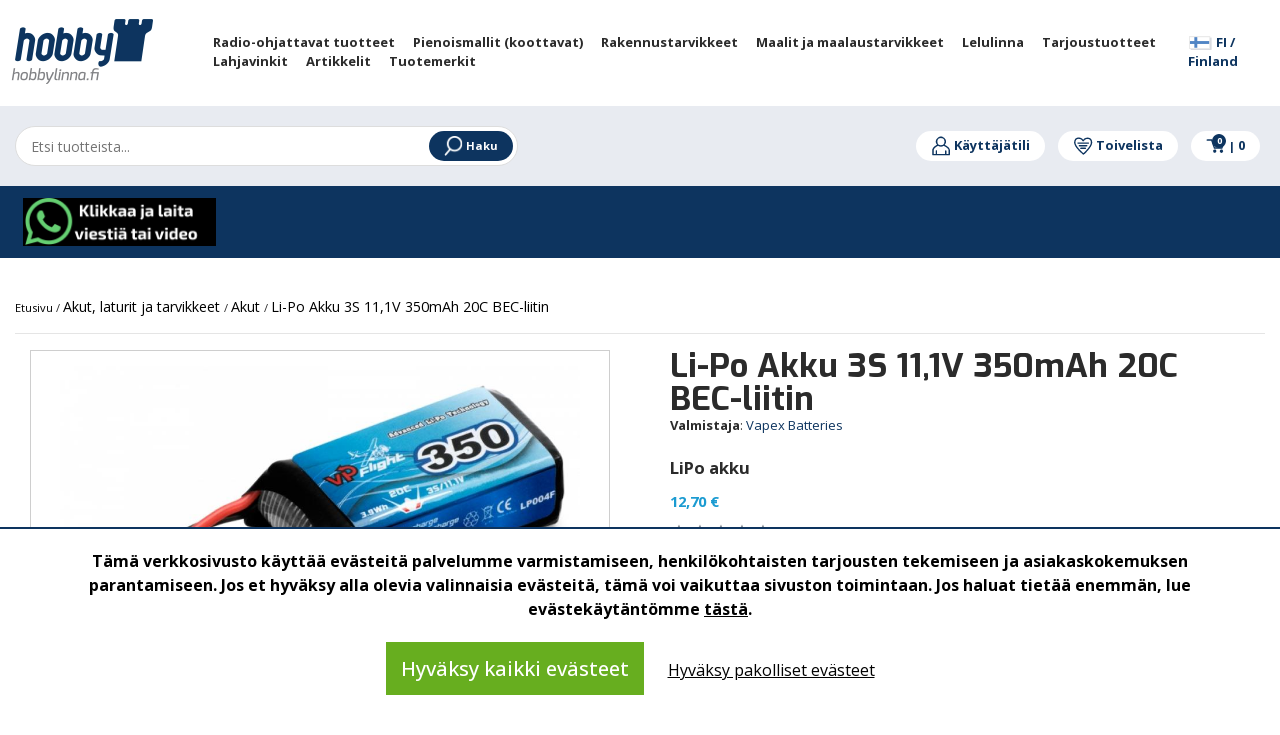

--- FILE ---
content_type: text/html; charset=UTF-8
request_url: https://www.hobbylinna.fi/fi/product/li-po-akku-3s-11-1v-350mah-20c-bec-liitin/VPLP004F
body_size: 97599
content:
<!DOCTYPE html>
<html lang="fi">
    <head>
        <title>
            Li-Po Akku 3S 11,1V  350mAh 20C BEC-liitin - Harrastekauppa Hobbylinna        </title>
        <meta content="text/html; charset=utf-8" http-equiv="Content-Type"/>
        <meta content="width=device-width, initial-scale=1.0, maximum-scale=5.0" name="viewport"/>
        <meta name="facebook-domain-verification" content="clkodccoi087y9mrvg1f1hp82ajcxq" data-rh="true" />
        <script type="text/javascript" async="" src="https://www.google-analytics.com/plugins/ua/ec.js"></script>
       <link rel="apple-touch-icon" sizes="57x57" href="/apple-icon-57x57.png">
<link rel="apple-touch-icon" sizes="60x60" href="/apple-icon-60x60.png">
<link rel="apple-touch-icon" sizes="72x72" href="/apple-icon-72x72.png">
<link rel="apple-touch-icon" sizes="76x76" href="/apple-icon-76x76.png">
<link rel="apple-touch-icon" sizes="114x114" href="/apple-icon-114x114.png">
<link rel="apple-touch-icon" sizes="120x120" href="/apple-icon-120x120.png">
<link rel="apple-touch-icon" sizes="144x144" href="/apple-icon-144x144.png">
<link rel="apple-touch-icon" sizes="152x152" href="/apple-icon-152x152.png">
<link rel="apple-touch-icon" sizes="180x180" href="/apple-icon-180x180.png">
<link rel="icon" type="image/png" sizes="192x192"  href="/android-icon-192x192.png">
<link rel="icon" type="image/png" sizes="32x32" href="/favicon-32x32.png">
<link rel="icon" type="image/png" sizes="96x96" href="/favicon-96x96.png">
<link rel="icon" type="image/png" sizes="16x16" href="/favicon-16x16.png">
<link rel="manifest" href="/manifest.json">
<meta name="msapplication-TileColor" content="#ffffff">
<meta name="msapplication-TileImage" content="/ms-icon-144x144.png">
<meta name="theme-color" content="#ffffff">
<meta name="google-site-verification" content="HUOF9I8bqYiX7PcHDx04JalX9M27EW-9ctngnm6A5eg" />
                <meta content="fi" name="language"/>
        <meta content="#000000" name="theme-color"/>
        <meta content="IEIDH431jUWJthKeOzXRjM6qgOKdeIWRLeyPzUya" name="csrf-token"/>

        <style>
            .kuContainer{width:100%;margin:0 auto;font-family:inherit;font-size:12px;background-color:#fff;-moz-box-sizing:border-box;-webkit-box-sizing:border-box;box-sizing:border-box;padding:10px}.kuProListing{margin-top:20px;margin-bottom:20px}.kuFilters{float:left;width:20%}.kuFilterBox{height:190px;overflow:hidden;margin-bottom:30px}.kuFilterHead{padding:6px;font-size:13px;text-align:left;line-height:1.8;border-bottom:1px solid #c7c8ca;text-transform:uppercase;font-weight:600;color:#414042}.kuShowOpt{text-align:left;padding:3px;padding-left:35px;margin-bottom:20px;margin-top:-15px}.kuHideOpt{text-align:left;padding:3px;padding-left:35px;margin-bottom:20px;margin-top:-15px}.kuHideOpt img,.kuShowOpt img{width:auto!important}.kuHideOpt a,.kuShowOpt a{color:#4d7abf;text-decoration:none}.kuFilterNames ul{margin:0;padding:0;margin-top:10px;margin-left:0!important}.kuFilterNames ul li{list-style:none;text-align:left;width:99%;display:inline-table;margin:0;padding-left:0;margin-left:0!important}.kuFilterNames ul li a{display:block;position:relative;overflow:hidden;margin:0 5px;padding-left:5px;padding-right:5px;font-size:13px;text-decoration:none;cursor:pointer;font-style:normal;color:#414042}.kuFilterNames ul li a:hover{cursor:pointer}.kuFilterNames ul li.kuSelected a{color:#414042}.kuFilterNames ul li a span.kuFilterLabel{float:left;width:86%;margin:0;padding:0;font-weight:400}.kuFilterNames ul li a span.kuFilterTotal{float:right;width:13%;text-align:right}.kuFilterLabel:before{content:'';border:1px solid #c7c8ca;border-radius:50%;margin-right:8px;height:12px;width:12px;display:inline-block;color:#777;margin-top:0;position:relative;-moz-box-sizing:border-box;-webkit-box-sizing:border-box;box-sizing:border-box;transition:background .2s;-webkit-transition:background .2s;-moz-transition:background .2s}.kuFilterNames ul li a:hover span.kuFilterLabel:before{background:#414042;border:1px solid #414042}.kuFilterNames ul li.kuSelected span.kuFilterLabel:before{background:#414042;border:1px solid #414042}.kuMulticheck .kuFilterLabel:before{content:'';border:1px solid #c7c8ca;border-radius:0;margin-right:8px;height:15px;width:15px;color:#777;margin-bottom:-1px;position:relative;-moz-box-sizing:border-box;-webkit-box-sizing:border-box;box-sizing:border-box;-webkit-transition:background .2s;-moz-transition:background .2s;transition:background .2s;-webkit-transition:border-color .2s;-moz-transition:border-color .2s;transition:border-color .2s}.kuMulticheck .kuFilterNames ul li a:hover span.kuFilterLabel:before{background:#fff;border:1px solid #414042}.kuMulticheck .kuFilterNames ul li.kuSelected span.kuFilterLabel:before{background:#fff;border:1px solid #414042}.kuMulticheck .kuFilterNames ul li a:hover span.kuFilterLabel:after{content:'';position:absolute;width:9px;height:5px;background:0 0;top:3px;left:8px;border:2px solid #ccc;border-top:none;border-right:none;-moz-box-sizing:border-box;-webkit-box-sizing:border-box;box-sizing:border-box;-webkit-transform:rotate(-45deg);-moz-transform:rotate(-45deg);-o-transform:rotate(-45deg);-ms-transform:rotate(-45deg);transform:rotate(-45deg)}.kuMulticheck .kuFilterNames ul li.kuSelected span.kuFilterLabel:after{content:'';position:absolute;width:9px;height:5px;background:0 0;top:3px;left:8px;border:2px solid #414042;border-top:none;border-right:none;-moz-box-sizing:border-box;-webkit-box-sizing:border-box;box-sizing:border-box;-webkit-transform:rotate(-45deg);-moz-transform:rotate(-45deg);-o-transform:rotate(-45deg);-ms-transform:rotate(-45deg);transform:rotate(-45deg)}.kuMulticheck .kuFilterNames ul li.kuSelected:hover span.kuFilterLabel:after{-moz-box-sizing:border-box;-webkit-box-sizing:border-box;box-sizing:border-box;border-color:#414042}.kuFilterNames ul li a span.kuFilterCancel{float:right;width:13%;text-align:right}.kuResultList{float:right;width:78%;margin-top:3px}.kuSortHeader{padding-top:0;margin-top:0}.kuResultInfo{border-bottom:1px solid #c7c8ca}.kuTotalResultsTab{float:left;width:40%}.kuTotResults{text-align:left;margin-bottom:10px;line-height:24px;font-weight:700;font-size:14px;float:left;color:#414042}.kuTotalResultsTab .kuTabs{line-height:30px}.kuTotalResultsTab .kuTabs a{padding:8px;cursor:pointer;font-size:12px;margin-right:5px;transition:background .2s;-webkit-transition:background .3s;-moz-transition:background .2s;color:#414042}.kuTotalResultsTab .kuTabs a:hover{border-bottom:3px solid #c7c8ca;text-decoration:none}.kuTotalResultsTab a.kuTabSelected{border-bottom:3px solid #c7c8ca}.kuTotalResultsTab a.kuTabSelected:hover{background:0 0}.kuSortingOpt{padding-top:12px;padding-bottom:12px;width:100%;margin-top:3px}.kuSortby{float:left;width:26%}.kuSortby label{display:inline;color:#414042}.kuSortby select{display:inline;height:auto;min-height:25px;width:120px}.kuView{float:right;width:15%;text-align:right}.kuView .kuGridviewBtn{background:url(https://js.klevu.com/klevu-js-v1/img-1-1/ku-gridview.png) no-repeat 0 0;cursor:pointer}.kuView .kuListviewBtn{background:url(https://js.klevu.com/klevu-js-v1/img-1-1/ku-listview.png) no-repeat 0 0;cursor:pointer}.kuView a{display:inline-block;width:22px;height:22px;margin-left:4px;text-align:center;vertical-align:middle;overflow:hidden;-webkit-transition:background-position .1s ease-in;-moz-transition:background-position .1s ease-in;-o-transition:background-position .1s ease-in;transition:background-position .1s ease-in}.kuView a:hover{background-position:0 -25px;text-decoration:none}.kuView a.kuCurrent{background-position:0 -25px;text-decoration:none}.kuPerPage{float:left;width:25%;margin-left:10px;text-align:left}.kuPerPage label{display:inline;color:#414042}.kuPerPage select{width:auto!important;height:auto;min-height:25px}.kuPagination{width:33%;float:right;margin-left:10px;text-align:right;margin-bottom:5px}.kuPagination a{margin:0;position:relative;display:inline-block;padding-left:4px;padding-right:5px;color:#414042;cursor:pointer;text-decoration:none;border-right:1px solid #c7c8ca;font-size:13px}.kuPagination a:hover{color:#000}.kuPagination a.kuCurrent{background:#fff;-webkit-box-shadow:none;-moz-box-shadow:none;box-shadow:none;font-weight:700}.kuPagination a:last-child{border-right:none}.kuOtherContent .kuPagination{float:right}.kuOtherContent .kuPerPage{margin-left:0;text-align:left}.kuClearLeft{clear:left;line-height:0}.klevu-clearboth-listview{clear:left}.kuDiscountBadge{background:#414042;padding:7px 0 0 0;color:#fff;width:47px;height:40px;border-radius:50%;font-weight:700;position:absolute;text-align:center;-moz-transition:all .5s ease;-webkit-transition:all .5s ease;-o-transition:all .5s ease;transition:all .5s ease}.kuDiscountBadge span{display:block}.kuResults{margin-top:10px}.kuOtherContentView{margin-top:10px}.kuOtherContentView ul li .kuNameDesc{margin-top:0!important}.kuListView{margin-top:10px}.kuListView ul{margin:0;padding:0}.kuListView ul li{position:relative;display:block;width:100%;height:auto;text-align:left;margin-bottom:32px;-moz-box-sizing:border-box;-webkit-box-sizing:border-box;box-sizing:border-box;padding:15px;border:1px solid #eee}.kuListView ul li:hover{box-shadow:0 0 10px rgba(0,0,0,.2);border-color:transparent;transition:box-shadow .4s ease-out;-moz-transition:box-shadow .4s ease-out;-webkit-transition:box-shadow .4s ease-out;-o-transition:box-shadow .4s ease-out}.kuListView .klevuImgWrap{float:left;overflow:hidden;width:15%!important;height:200px!important;text-align:center}.kuListView img{max-width:100%!important;max-height:200px!important;height:auto;width:auto;border:none;outline:0;display:inline-block!important;-webkit-transform:scaleY(1);-moz-transform:scaleY(1);-o-transform:scaleY(1);-ms-transform:scaleY(1);transform:scaleY(1);-webkit-transition:all .5s ease-in-out;-moz-transition:all .5s ease-in-out;-o-transition:all .5s ease-in-out;-ms-transition:all .5s ease-in-out;transition:all .5s ease-in-out;opacity:1}.kuListView ul li:hover img{-webkit-transform:scale(1.1);-moz-transform:scale(1.1);-o-transform:scale(1.1);-ms-transform:scale(1.1);transform:scale(1.1)}.kuListView ul li .kuDiscountBadge{top:10px;left:10px}.kuListView .kuStarsSmall{height:13px;display:inline-block;vertical-align:bottom;background:transparent url(https://js.klevu.com/klevu-js-v1/img-1-1/star-gray.png) top left repeat-x;width:66px;margin-left:5px}.kuListView .kuStarsSmall .kuRating{background:transparent url(https://js.klevu.com/klevu-js-v1/img-1-1/star-yellow.png) top left repeat-x;height:13px}.kuListView ul li .kuNameDesc{float:left;width:52%;margin-left:5px;margin-top:15px}.kuListView ul li .kuName{padding:5px}.kuListView ul li .kuDesc{line-height:20px;padding:5px;font-style:normal;color:#414042}.kuListView ul li .kuName a{font-size:14px;text-decoration:none;font-style:normal;color:#414042}.kuListView ul li .kuName a:hover{text-decoration:underline}.kuListView ul li .kuPrice{float:left;width:15%;margin-top:15px;margin-bottom:5px;padding:5px;text-align:center;color:#414042}.kuListView ul li .kuSalePrice{font-weight:700;font-size:16px;margin-bottom:5px;font-family:inherit}.kuListView ul li .kuOrigPrice{font-size:13px;text-decoration:line-through}.kuGridView{margin-top:10px}.kuGridView ul{margin:0;padding:0;margin-left:0}.kuGridView ul li{display:inline-block;width:23.5%;min-height:365px;vertical-align:top;text-align:center;margin:8px;padding-top:15px;margin-left:0!important;margin-bottom:20px;font-style:normal;position:relative;-moz-box-sizing:border-box;-webkit-box-sizing:border-box;box-sizing:border-box;padding:10px;border:1px solid #eee;border-radius:3px}.kuGridView ul li:hover{box-shadow:0 0 10px rgba(0,0,0,.2);border-color:transparent;transition:box-shadow .4s ease-out;-moz-transition:box-shadow .4s ease-out;-webkit-transition:box-shadow .4s ease-out;-o-transition:box-shadow .4s ease-out}.kuGridView .klevuImgWrap{float:none;overflow:hidden;width:100%!important;height:210px!important;text-align:center;margin:0 auto;position:relative}.kuGridView img{max-width:100%!important;max-height:200px!important;height:auto;width:auto;bottom:-100%;top:-100%;left:0;right:0;margin:auto!important;border:none;outline:0;display:inline-block!important;position:absolute;-webkit-transform:scaleY(1);-moz-transform:scaleY(1);-o-transform:scaleY(1);-ms-transform:scaleY(1);transform:scaleY(1);-webkit-transition:all .5s ease-in-out;-moz-transition:all .5s ease-in-out;-o-transition:all .5s ease-in-out;-ms-transition:all .5s ease-in-out;transition:all .5s ease-in-out;vertical-align:middle;opacity:1}.kuGridView ul li:hover img{-webkit-transform:scale(1.1);-moz-transform:scale(1.1);-o-transform:scale(1.1);-ms-transform:scale(1.1);transform:scale(1.1)}.kuGridView ul li .kuDiscountBadge{top:10px;right:10px}.kuGridView ul li:hover .kuDiscountBadge{width:57px;height:47px;padding-top:10px}.kuGridView .kuNameDesc{float:none;text-align:left;padding-left:10px;margin-top:10px}.kuGridView .kuDesc{display:none}.kuGridView ul li .kuName{margin-bottom:5px}.kuGridView .kuStarsSmall{height:13px;display:inline-block;vertical-align:bottom;background:transparent url(https://js.klevu.com/klevu-js-v1/img-1-1/star-gray.png) top left repeat-x;width:66px}.kuGridView .kuStarsSmall .kuRating{background:transparent url(https://js.klevu.com/klevu-js-v1/img-1-1/star-yellow.png) top left repeat-x;height:13px}.kuAddtocart{-moz-box-sizing:border-box;-webkit-box-sizing:border-box;box-sizing:border-box}.kuAddtocart input[type=text]{display:none;border:1px solid #ddd;outline:0;text-align:right}.kuAddtocart a.kuAddtocartBtn{background:#414042;color:#fff;padding:7px 15px;margin-bottom:0;text-align:center;vertical-align:middle;cursor:pointer;white-space:nowrap;-webkit-user-select:none;-moz-user-select:none;-ms-user-select:none;-o-user-select:none;text-decoration:none;font-size:13px;line-height:19px;text-transform:uppercase}.kuGridView ul li .kuAddtocart{width:95%;margin-bottom:15px;text-align:left;padding-left:10px;position:absolute;bottom:0;visibility:hidden;opacity:0;transition:visibility 0s,opacity .5s linear;-webkit-transition:visibility 0s,opacity .5s linear;-moz-transition:visibility 0s,opacity .5s linear}.kuGridView ul li input[type=text]{width:25%}.kuGridView ul li:hover .kuAddtocart{visibility:visible;opacity:1}.kuListView ul li .kuAddtocart{width:15%;float:left;margin-top:30px;visibility:hidden;opacity:0;transition:visibility 0s,opacity .5s linear;-webkit-transition:visibility 0s,opacity .5s linear;-moz-transition:visibility 0s,opacity .5s linear}.kuListView ul li input[type=text]{width:5%;float:none}.kuListView ul li:hover .kuAddtocart{visibility:visible;opacity:1}.kuGridView ul li .kuName a{font-size:14px;text-decoration:none;color:#414042}.kuGridView ul li .kuName a:hover{text-decoration:underline}.kuGridView ul li .kuPrice{float:none;margin-top:12px;padding-left:10px;text-align:left;color:#414042}.kuGridView ul li .kuSalePrice{font-size:14px;font-weight:700;font-family:inherit;text-align:left;display:inline;margin-right:10px}.priceGreyText{font-size:11px;color:#636363}.kuGridView ul li .kuOrigPrice{font-size:12px;text-decoration:line-through;text-align:left;display:inline}.kuGridView ul li .kuVariants{text-align:left}.kuGridView ul li strong{color:#2980b9}.kuBottomPagi{padding-top:8px;border-top:1px solid #c7c8ca}.kuBottomPagi .kuPerPage{margin-left:0;text-align:left}.kuBottomPagi .kuPagination{width:50%;float:right;margin-top:5px}.kuPagination a{font-style:normal}.kuClearBoth{clear:both}.kuNoRecordFound{text-align:center;margin-top:5%;margin-bottom:5%;color:#414042;font-size:13px;background:#fff;display:none}.kuNoResults-lp{background:#fff;width:100%;margin:30px auto;max-width:850px}.kuNoResults-lp ul{margin:0;padding:0}.kuNoResults-lp-message{font-size:18px;padding:25px 5%;text-align:center}.kuNoResults-lp-relatedProducts{width:95%;margin:30px auto}.kuNoResults-lp-title{text-align:center;text-transform:uppercase;margin-bottom:40px;font-size:18px;display:block}.kuNoResults-lp-relatedProduct-list>li{display:inline-block;margin-right:2%;width:23%;min-height:120px;margin-bottom:25px;-moz-box-sizing:border-box;-webkit-box-sizing:border-box;box-sizing:border-box;vertical-align:top;padding:0;text-align:center}.kuNoResults-lp-relatedProduct-list>li a.kuRelatedProductbox-lp{position:relative;text-decoration:none;color:#000;outline:0;display:block;height:auto;min-height:200px}.kuNoResults-lp-relatedProduct-list>li:hover a{text-decoration:none}.kuNoResults-lp-relatedProduct-list>li:hover{text-decoration:none}.kuNoResults-lp-relatedProduct-list>li:hover .ku-Name{text-decoration:underline}.kuNoResults-lp-relatedProduct-list>li:last-child{margin-right:0}.kuNoResultsImgWrap-lp{float:none;height:180px;margin:0 auto;max-width:180px;overflow:hidden;text-align:center;width:100%}.kuNoResultsImgWrap-lp img{max-width:100%;max-height:180px;-webkit-transition:all .5s ease-in-out;-moz-transition:all .5s ease-in-out;-o-transition:all .5s ease-in-out;-ms-transition:all .5s ease-in-out;transition:all .5s ease-in-out;vertical-align:middle;width:auto;height:auto;border:none;outline:0}.kuRelatedProductbox-lp .kuProduct-desc{font-size:12px;padding:5px 0 0;float:none}.kuRelatedProductbox-lp .kuDiscount-badge{background:#000;padding:3px 8px;color:#fff;font-weight:700;position:absolute;top:0;left:0;display:none}.kuRelatedProductbox-lp .ku-Name{font-size:12px;text-decoration:none;color:#000;line-height:16px;min-height:22px;margin-top:5px;text-align:center}.kuRelatedProductbox-lp .ku-Desc{display:none}.kuRelatedProductbox-lp .kuStarsSmall{height:13px;vertical-align:bottom;background:transparent url(https://js.klevu.com/klevu-js-v1/img-1-1/star-gray.png) top left repeat-x;width:65px;display:none}.kuRelatedProductbox-lp .kuPrice{margin-bottom:5px;margin-top:5px;float:none;padding:0;text-align:center}.kuRelatedProductbox-lp .kuSalePrice{display:inline-block;font-weight:700;font-size:13px;color:#000}.kuRelatedProductbox-lp .kuOrigPrice{display:inline-block;font-size:12px;text-decoration:line-through;color:#555}.kuRelatedProductbox-lp .kuVariants{font-size:12px;text-align:left;color:#777;display:none}.kuRelatedProductbox-lp .kuSalePrice span.klevuPriceGreyText{font-weight:400;font-size:13px!important;margin-bottom:5px;color:#393939!important;display:none}.kuNoResults-lp .kuNoResults-lp-pSearch{text-align:center}.kuNoResults-lp .kuNoResults-lp-pSearch strong{font-weight:600}.kuNoResults-lp .kuNoResults-lp-pSearch>a{font-size:13px;text-transform:capitalize;text-decoration:none;color:#000;display:inline-block}.kuNoResults-lp .kuNoResults-lp-pSearch>a:hover{text-decoration:underline}.kuOrQueryMessage{text-align:center;margin-top:10px;color:#414042;background:#ebebeb;font-size:13px;padding:7px 0!important;margin:10px 15px}.kuOrQueryMessage span{font-weight:600}.kuVariants{font-size:10px;margin-top:2px;color:#414042}#loader{height:400px}#loader img{margin-top:10%;display:inline-block;width:auto!important}.kuOtherContent{display:none}.disableKuFilter{opacity:.3;pointer-events:none}.kuPriceRangeSlider{width:80%;margin:0 auto;margin-top:30px;min-height:50px}.kuPS-target,.kuPS-target *{-webkit-touch-callout:none;-webkit-user-select:none;-ms-touch-action:none;touch-action:none;-ms-user-select:none;-moz-user-select:none;user-select:none;-moz-box-sizing:border-box;box-sizing:border-box}.kuPS-target{position:relative;direction:ltr}.kuPS-base{width:100%;height:100%;position:relative;z-index:1}.kuPS-origin{position:absolute;right:0;top:0;left:0;bottom:0}.kuPS-handle{position:relative;z-index:1}.kuPS-stacking .kuPS-handle{z-index:10}.kuPS-state-tap .kuPS-origin{-webkit-transition:left .3s,top .3s;transition:left .3s,top .3s}.kuPS-base,.kuPS-handle{-webkit-transform:translate3d(0,0,0);transform:translate3d(0,0,0)}.kuPS-horizontal{height:4px}.kuPS-horizontal .kuPS-handle{width:18px;height:18px;left:-9px;top:-7px}.kuPS-vertical{width:18px}.kuPS-vertical .kuPS-handle{width:28px;height:34px;left:-6px;top:-17px}.kuPS-background{background:#c7c8ca}.kuPS-connect{background:#414042;-webkit-transition:background 450ms;transition:background 450ms}.kuPS-origin{border-radius:2px}.kuPS-target{border-radius:4px}.kuPS-draggable{cursor:w-resize}.kuPS-vertical .kuPS-draggable{cursor:n-resize}.kuPS-handle{border:1px solid #414042;border-radius:50%;background:#fff;cursor:pointer}.kuPS-tooltip{display:block;position:absolute;text-align:center;font-size:13px;margin-left:-9px;background-color:#fff}.kuPS-horizontal .kuPS-handle-lower .kuPS-tooltip{bottom:-24px;color:#414042}.kuPS-horizontal .kuPS-handle-upper .kuPS-tooltip{bottom:-24px;color:#414042}.disableKlevuFilter{opacity:.3;pointer-events:none}.kuContainer #ku-search-filter-tags{display:block;color:#222;margin-top:10px;margin-bottom:10px;width:100%;text-align:left;padding-bottom:0;padding-left:0;position:relative}.ku-search-filter-tag{background:#eee;border:0 solid #f8f8f8;margin-right:4px;border-radius:0;font-size:11px;padding:0 5px;color:#222;margin-bottom:4px;display:inline-block;line-height:20px}.ku-search-filter-remove,.ku-search-filter-remove-all{cursor:pointer;font-size:12px;color:#222;text-decoration:none}.ku-search-filter-remove-all a{color:#222;font-size:12px;text-decoration:none;cursor:pointer}.ku-search-filter-remove-all a:hover{color:#333}.kuFilterHead{cursor:pointer}.kuExpand{position:relative!important;transition:all .3s ease}.kuFilterHead.kuExpand::after{-moz-border-bottom-colors:none;-moz-border-left-colors:none;-moz-border-right-colors:none;-moz-border-top-colors:none;border-color:#000;border-image:none;border-style:solid;border-width:0 1px 1px 0;content:"";display:inline-block;padding:4px;position:absolute;right:12px;top:10px;transform:rotate(45deg);transition:all .3s ease 0s}.kuCollapse{position:relative!important;transition:all .3s ease}.kuFilterHead.kuCollapse::after{-moz-border-bottom-colors:none;-moz-border-left-colors:none;-moz-border-right-colors:none;-moz-border-top-colors:none;border-color:#000;border-image:none;border-style:solid;border-width:0 1px 1px 0;content:"";display:inline-block;padding:4px;position:absolute;right:12px;top:16px;transform:rotate(-135deg);transition:all .3s ease}.kuContainer.kuFiltersTop .kuFilterHead.kuCollapse::after{border-width:1px 0 0 1px;position:initial}.kuContainer.kuFiltersTop .kuFilterHead.kuExpand::after{border-width:0 1px 1px 0;position:initial}
        </style>
        <style>
            .kuContainer{width:100%!important}@media  only screen and (max-width:1024px){.kuSortby{width:30%}.kuView{width:30%;text-align:right}.kuPerPage{width:30%;text-align:left;margin-left:10px}.kuPagination{width:50%;margin-top:10px}.kuGridView ul li{width:31%;margin-bottom:50px}.kuListView .klevuImgWrap{width:20%!important}.kuListView ul li .kuNameDesc{width:76%}.kuListView ul li .kuPrice{float:none!important;width:58%;display:table-cell;text-align:left;padding-top:20px;padding-left:10px}.kuListView ul li .kuPrice .kuSalePrice{display:inline!important}.kuListView ul li .kuPrice .kuOrigPrice{display:inline!important}.kuListView ul li .kuAddtocart{width:15%;float:none;margin-top:30px;visibility:visible!important;opacity:1;display:table-cell}.kuGridView ul li .kuAddtocart{visibility:visible;opacity:1}.kuNoResultsImgWrap-lp{height:150px}.kuNoResultsImgWrap-lp img{max-height:150px!important}}@media  only screen and (min-width:641px) and (max-width:768px){.kuResultList{width:74%}.kuGridView ul li{width:31%;margin-bottom:50px}.kuNoResults-lp-relatedProducts{width:98%;margin:30px auto}}@media  only screen and (max-width:640px){.kuFilters{display:none!important}.kuTotResults{float:none;width:100%;text-align:center}.kuResultList{float:none;width:100%;margin-left:0}.kuTotalResultsTab{float:none;width:100%;text-align:center}.kuSortby{width:50%;height:50px}.kuSortHeader{margin:0}.kuView{width:50%;text-align:right;height:50px;display:none}.kuPerPage{width:48%;text-align:right;margin:0 auto;margin-top:0}.kuPagination{width:100%;margin:0 auto;margin-top:10px;text-align:center}.kuGridView ul li{width:31%}.kuBottomPagi .kuPerPage{margin-left:0;text-align:left;margin-bottom:5px;float:left;width:46%}.kuBottomPagi .kuPagination{width:52%;float:right;margin-top:5px;text-align:right}.kuNoResultsImgWrap-lp{height:110px}.kuNoResultsImgWrap-lp img{max-height:110px!important}.kuNoResults-lp-relatedProduct-list>li{width:21%}.kuNoResults-lp-relatedProducts{margin:20px auto;width:100%}.kuNoResults-lp-message{font-size:15px;line-height:1.2em;padding:10px 5%;text-align:center}.kuNoResults-lp-pSearch{margin-bottom:15px;padding-left:5px}.klevuNoResults-lp-title{margin-bottom:15px}.kuNoResults-lp-relatedProduct-list{margin:5px!important}}@media  only screen and (max-width:480px){.kuGridView ul li{width:46%;min-height:390px;margin-bottom:55px}.kuOrQueryMessage{margin:10px 5px}.kuNoResults-lp-relatedProduct-list>li{width:46%;margin:5px 1.5%}}@media  only screen and (max-width:640px){.kuPagination{display:none!important}.kuBottomPagi .kuPagination{display:block!important}.kuBottomPagi .kuPerPage{display:block}.kuSortby{width:100%}.kuSortHeader{text-align:right}.kuPerPage{display:none}.kuTotalResultsTab{text-align:left}.kuTotalResultsTab .kuTabs a{padding:0 8px;display:inline-block}.kuTotalResultsTab .kuTabs a:hover{border-bottom:0 solid #c7c8ca;text-decoration:none;background:#eee}.kuTotalResultsTab a.kuTabSelected{border-bottom:0 solid #c7c8ca;background:#eee;transition:all .3s ease}.kuFilterRefineMobile{border:none;display:block;font-size:13px;font-weight:600;height:32px;line-height:32px;margin:10px 0;padding-right:30px;text-align:center;text-transform:uppercase;color:#383838;background-color:#eee;cursor:pointer}.kuFilterRefineMobile.kuExpand::after{top:10px}.kuFilterRefineMobile.kuCollapse::after{top:14px}.kuFilters{display:block!important;float:none!important;width:100%!important;margin-bottom:20px}.kuFilterBox{margin-bottom:0}.kuFilterRefineMobile .KuFilterLabelTxt{position:relative}.kuFilterRefineMobile.kuExpand .KuFilterLabelTxt::after{-moz-border-bottom-colors:none;-moz-border-left-colors:none;-moz-border-right-colors:none;-moz-border-top-colors:none;border-color:#000;border-image:none;border-style:solid;border-width:0 1px 1px 0;content:"";display:inline-block;padding:3px;position:absolute;right:-18px;top:3px;transform:rotate(45deg);transition:all .3s ease}.kuFilterRefineMobile.kuCollapse .KuFilterLabelTxt::after{-moz-border-bottom-colors:none;-moz-border-left-colors:none;-moz-border-right-colors:none;-moz-border-top-colors:none;border-color:#000;border-image:none;border-style:solid;border-width:0 1px 1px 0;content:"";display:inline-block;padding:3px;position:absolute;right:-18px;top:8px;transform:rotate(-135deg);transition:all .3s ease}.kuContainer #ku-search-filter-tags{display:block!important;color:#222;margin-bottom:10px;width:100%;text-align:left;padding-bottom:8px;padding-left:0;position:relative}.ku-search-filter-tag{background:#eee;border:0 solid #f8f8f8;margin-right:4px;border-radius:0;font-size:11px;padding:0 5px;color:#222;margin-bottom:4px;display:inline-block;line-height:20px}.ku-search-filter-remove,.ku-search-filter-remove-all{cursor:pointer;font-size:12px;color:#222;text-decoration:none}.ku-search-filter-remove-all a{color:#222;font-size:12px;text-decoration:none;cursor:pointer}.ku-search-filter-remove-all a:hover{color:#333}}
        </style>
        
        <style>
            .slick-list,.slick-slider,.slick-track{position:relative;display:block}.slick-loading .slick-slide,.slick-loading .slick-track{visibility:hidden}.slick-slider{box-sizing:border-box;-webkit-user-select:none;-moz-user-select:none;-ms-user-select:none;user-select:none;-webkit-touch-callout:none;-khtml-user-select:none;-ms-touch-action:pan-y;touch-action:pan-y;-webkit-tap-highlight-color:transparent}.slick-list{overflow:hidden;margin:0;padding:0}.slick-list:focus{outline:0}.slick-list.dragging{cursor:pointer;cursor:hand}.slick-slider .slick-list,.slick-slider .slick-track{-webkit-transform:translate3d(0,0,0);-moz-transform:translate3d(0,0,0);-ms-transform:translate3d(0,0,0);-o-transform:translate3d(0,0,0);transform:translate3d(0,0,0)}.slick-track{top:0;left:0}.slick-track:after,.slick-track:before{display:table;content:''}.slick-track:after{clear:both}.slick-slide{display:none;float:left;height:100%;min-height:1px}[dir=rtl] .slick-slide{float:right}.slick-slide img{display:block}.slick-slide.slick-loading img{display:none}.slick-slide.dragging img{pointer-events:none}.slick-initialized .slick-slide{display:block}.slick-vertical .slick-slide{display:block;height:auto;border:1px solid transparent}.slick-arrow.slick-hidden{display:none}
        </style>
        
        <style>
            @charset  'UTF-8';.slick-dots,.slick-next,.slick-prev{position:absolute;display:block;padding:0}.slick-dots li button:before,.slick-next:before,.slick-prev:before{font-family:slick;-webkit-font-smoothing:antialiased;-moz-osx-font-smoothing:grayscale}.slick-loading .slick-list{background:url(/ajax-loader.gif) center center no-repeat #fff}@font-face{font-family:slick;font-weight:400;font-style:normal;src:url(fonts/slick.eot);src:url(fonts/slick.eot?#iefix) format('embedded-opentype'),url(/css/fonts/slick.woff) format('woff'),url(/css/fonts/slick.ttf) format('truetype'),url(/css/fonts/slick.svg#slick) format('svg')}.slick-next,.slick-prev{font-size:0;line-height:0;top:50%;width:20px;height:20px;-webkit-transform:translate(0,-50%);-ms-transform:translate(0,-50%);transform:translate(0,-50%);cursor:pointer;color:transparent;border:none;outline:0;background:0 0}.slick-next:focus,.slick-next:hover,.slick-prev:focus,.slick-prev:hover{color:transparent;outline:0;background:0 0}.slick-next:focus:before,.slick-next:hover:before,.slick-prev:focus:before,.slick-prev:hover:before{opacity:1}.slick-next.slick-disabled:before,.slick-prev.slick-disabled:before{opacity:.25}.slick-next:before,.slick-prev:before{font-size:20px;line-height:1;opacity:.75;color:#fff}.slick-prev{left:-25px}[dir=rtl] .slick-prev{right:-25px;left:auto}.slick-prev:before{content:'←'}.slick-next:before,[dir=rtl] .slick-prev:before{content:'→'}.slick-next{right:-25px}[dir=rtl] .slick-next{right:auto;left:-25px}[dir=rtl] .slick-next:before{content:'←'}.slick-dotted.slick-slider{margin-bottom:30px}.slick-dots{bottom:-25px;width:100%;margin:0;list-style:none;text-align:center}.slick-dots li{position:relative;display:inline-block;width:20px;height:20px;margin:0 5px;padding:0;cursor:pointer}.slick-dots li button{font-size:0;line-height:0;display:block;width:20px;height:20px;padding:5px;cursor:pointer;color:transparent;border:0;outline:0;background:0 0}.slick-dots li button:focus,.slick-dots li button:hover{outline:0}.slick-dots li button:focus:before,.slick-dots li button:hover:before{opacity:1}.slick-dots li button:before{font-size:6px;line-height:20px;position:absolute;top:0;left:0;width:20px;height:20px;content:'•';text-align:center;opacity:.25;color:#000}.slick-dots li.slick-active button:before{opacity:.75;color:#000}
        </style>
        
        <style>
            /*!
 * Bootstrap v4.3.1 (https://getbootstrap.com/)
 * Copyright 2011-2019 The Bootstrap Authors
 * Copyright 2011-2019 Twitter, Inc.
 * Licensed under MIT (https://github.com/twbs/bootstrap/blob/master/LICENSE)
 */:root{--blue:#007bff;--indigo:#6610f2;--purple:#6f42c1;--pink:#e83e8c;--red:#dc3545;--orange:#fd7e14;--yellow:#ffc107;--green:#28a745;--teal:#20c997;--cyan:#17a2b8;--white:#fff;--gray:#6c757d;--gray-dark:#343a40;--primary:#007bff;--secondary:#6c757d;--success:#28a745;--info:#17a2b8;--warning:#ffc107;--danger:#dc3545;--light:#f8f9fa;--dark:#343a40;--breakpoint-xs:0;--breakpoint-sm:576px;--breakpoint-md:768px;--breakpoint-lg:992px;--breakpoint-xl:1200px;--font-family-sans-serif:-apple-system,BlinkMacSystemFont,"Segoe UI",Roboto,"Helvetica Neue",Arial,"Noto Sans",sans-serif,"Apple Color Emoji","Segoe UI Emoji","Segoe UI Symbol","Noto Color Emoji";--font-family-monospace:SFMono-Regular,Menlo,Monaco,Consolas,"Liberation Mono","Courier New",monospace}*,::after,::before{box-sizing:border-box}html{font-family:sans-serif;line-height:1.15;-webkit-text-size-adjust:100%;-webkit-tap-highlight-color:transparent}article,aside,figcaption,figure,footer,header,hgroup,main,nav,section{display:block}body{margin:0;font-family:-apple-system,BlinkMacSystemFont,"Segoe UI",Roboto,"Helvetica Neue",Arial,"Noto Sans",sans-serif,"Apple Color Emoji","Segoe UI Emoji","Segoe UI Symbol","Noto Color Emoji";font-size:1rem;font-weight:400;line-height:1.5;color:#212529;text-align:left;background-color:#fff}[tabindex="-1"]:focus{outline:0!important}hr{box-sizing:content-box;height:0;overflow:visible}h1,h2,h3,h4,h5,h6{margin-top:0;margin-bottom:.5rem}p{margin-top:0;margin-bottom:1rem}abbr[data-original-title],abbr[title]{text-decoration:underline;-webkit-text-decoration:underline dotted;text-decoration:underline dotted;cursor:help;border-bottom:0;-webkit-text-decoration-skip-ink:none;text-decoration-skip-ink:none}address{margin-bottom:1rem;font-style:normal;line-height:inherit}dl,ol,ul{margin-top:0;margin-bottom:1rem}ol ol,ol ul,ul ol,ul ul{margin-bottom:0}dt{font-weight:700}dd{margin-bottom:.5rem;margin-left:0}blockquote{margin:0 0 1rem}b,strong{font-weight:bolder}small{font-size:80%}sub,sup{position:relative;font-size:75%;line-height:0;vertical-align:baseline}sub{bottom:-.25em}sup{top:-.5em}a{color:#007bff;text-decoration:none;background-color:transparent}a:hover{color:#0056b3;text-decoration:underline}a:not([href]):not([tabindex]){color:inherit;text-decoration:none}a:not([href]):not([tabindex]):focus,a:not([href]):not([tabindex]):hover{color:inherit;text-decoration:none}a:not([href]):not([tabindex]):focus{outline:0}code,kbd,pre,samp{font-family:SFMono-Regular,Menlo,Monaco,Consolas,"Liberation Mono","Courier New",monospace;font-size:1em}pre{margin-top:0;margin-bottom:1rem;overflow:auto}figure{margin:0 0 1rem}img{vertical-align:middle;border-style:none}svg{overflow:hidden;vertical-align:middle}table{border-collapse:collapse}caption{padding-top:.75rem;padding-bottom:.75rem;color:#6c757d;text-align:left;caption-side:bottom}th{text-align:inherit}label{display:inline-block;margin-bottom:.5rem}button{border-radius:0}button:focus{outline:1px dotted;outline:5px auto -webkit-focus-ring-color}button,input,optgroup,select,textarea{margin:0;font-family:inherit;font-size:inherit;line-height:inherit}button,input{overflow:visible}button,select{text-transform:none}select{word-wrap:normal}[type=button],[type=reset],[type=submit],button{-webkit-appearance:button}[type=button]:not(:disabled),[type=reset]:not(:disabled),[type=submit]:not(:disabled),button:not(:disabled){cursor:pointer}[type=button]::-moz-focus-inner,[type=reset]::-moz-focus-inner,[type=submit]::-moz-focus-inner,button::-moz-focus-inner{padding:0;border-style:none}input[type=checkbox],input[type=radio]{box-sizing:border-box;padding:0}input[type=date],input[type=datetime-local],input[type=month],input[type=time]{-webkit-appearance:listbox}textarea{overflow:auto;resize:vertical}fieldset{min-width:0;padding:0;margin:0;border:0}legend{display:block;width:100%;max-width:100%;padding:0;margin-bottom:.5rem;font-size:1.5rem;line-height:inherit;color:inherit;white-space:normal}progress{vertical-align:baseline}[type=number]::-webkit-inner-spin-button,[type=number]::-webkit-outer-spin-button{height:auto}[type=search]{outline-offset:-2px;-webkit-appearance:none}[type=search]::-webkit-search-decoration{-webkit-appearance:none}::-webkit-file-upload-button{font:inherit;-webkit-appearance:button}output{display:inline-block}summary{display:list-item;cursor:pointer}template{display:none}[hidden]{display:none!important}.h1,.h2,.h3,.h4,.h5,.h6,h1,h2,h3,h4,h5,h6{margin-bottom:.5rem;font-weight:500;line-height:1.2}.h1,h1{font-size:2.5rem}.h2,h2{font-size:2rem}.h3,h3{font-size:1.75rem}.h4,h4{font-size:1.5rem}.h5,h5{font-size:1.25rem}.h6,h6{font-size:1rem}.lead{font-size:1.25rem;font-weight:300}.display-1{font-size:6rem;font-weight:300;line-height:1.2}.display-2{font-size:5.5rem;font-weight:300;line-height:1.2}.display-3{font-size:4.5rem;font-weight:300;line-height:1.2}.display-4{font-size:3.5rem;font-weight:300;line-height:1.2}hr{margin-top:1rem;margin-bottom:1rem;border:0;border-top:1px solid rgba(0,0,0,.1)}.small,small{font-size:80%;font-weight:400}.mark,mark{padding:.2em;background-color:#fcf8e3}.list-unstyled{padding-left:0;list-style:none}.list-inline{padding-left:0;list-style:none}.list-inline-item{display:inline-block}.list-inline-item:not(:last-child){margin-right:.5rem}.initialism{font-size:90%;text-transform:uppercase}.blockquote{margin-bottom:1rem;font-size:1.25rem}.blockquote-footer{display:block;font-size:80%;color:#6c757d}.blockquote-footer::before{content:"\2014\00A0"}.img-fluid{max-width:100%;height:auto}.img-thumbnail{padding:.25rem;background-color:#fff;border:1px solid #dee2e6;border-radius:.25rem;max-width:100%;height:auto}.figure{display:inline-block}.figure-img{margin-bottom:.5rem;line-height:1}.figure-caption{font-size:90%;color:#6c757d}code{font-size:87.5%;color:#e83e8c;word-break:break-word}a>code{color:inherit}kbd{padding:.2rem .4rem;font-size:87.5%;color:#fff;background-color:#212529;border-radius:.2rem}kbd kbd{padding:0;font-size:100%;font-weight:700}pre{display:block;font-size:87.5%;color:#212529}pre code{font-size:inherit;color:inherit;word-break:normal}.pre-scrollable{max-height:340px;overflow-y:scroll}.container{width:100%;padding-right:15px;padding-left:15px;margin-right:auto;margin-left:auto}@media (min-width:576px){.container{max-width:540px}}@media (min-width:768px){.container{max-width:720px}}@media (min-width:992px){.container{max-width:960px}}@media (min-width:1200px){.container{max-width:1140px}}.container-fluid{width:100%;padding-right:15px;padding-left:15px;margin-right:auto;margin-left:auto}.row{display:-ms-flexbox;display:flex;-ms-flex-wrap:wrap;flex-wrap:wrap;margin-right:-15px;margin-left:-15px}.no-gutters{margin-right:0;margin-left:0}.no-gutters>.col,.no-gutters>[class*=col-]{padding-right:0;padding-left:0}.col,.col-1,.col-10,.col-11,.col-12,.col-2,.col-3,.col-4,.col-5,.col-6,.col-7,.col-8,.col-9,.col-auto,.col-lg,.col-lg-1,.col-lg-10,.col-lg-11,.col-lg-12,.col-lg-2,.col-lg-3,.col-lg-4,.col-lg-5,.col-lg-6,.col-lg-7,.col-lg-8,.col-lg-9,.col-lg-auto,.col-md,.col-md-1,.col-md-10,.col-md-11,.col-md-12,.col-md-2,.col-md-3,.col-md-4,.col-md-5,.col-md-6,.col-md-7,.col-md-8,.col-md-9,.col-md-auto,.col-sm,.col-sm-1,.col-sm-10,.col-sm-11,.col-sm-12,.col-sm-2,.col-sm-3,.col-sm-4,.col-sm-5,.col-sm-6,.col-sm-7,.col-sm-8,.col-sm-9,.col-sm-auto,.col-xl,.col-xl-1,.col-xl-10,.col-xl-11,.col-xl-12,.col-xl-2,.col-xl-3,.col-xl-4,.col-xl-5,.col-xl-6,.col-xl-7,.col-xl-8,.col-xl-9,.col-xl-auto{position:relative;width:100%;padding-right:15px;padding-left:15px}.col{-ms-flex-preferred-size:0;flex-basis:0;-ms-flex-positive:1;flex-grow:1;max-width:100%}.col-auto{-ms-flex:0 0 auto;flex:0 0 auto;width:auto;max-width:100%}.col-1{-ms-flex:0 0 8.333333%;flex:0 0 8.333333%;max-width:8.333333%}.col-2{-ms-flex:0 0 16.666667%;flex:0 0 16.666667%;max-width:16.666667%}.col-3{-ms-flex:0 0 25%;flex:0 0 25%;max-width:25%}.col-4{-ms-flex:0 0 33.333333%;flex:0 0 33.333333%;max-width:33.333333%}.col-5{-ms-flex:0 0 41.666667%;flex:0 0 41.666667%;max-width:41.666667%}.col-6{-ms-flex:0 0 50%;flex:0 0 50%;max-width:50%}.col-7{-ms-flex:0 0 58.333333%;flex:0 0 58.333333%;max-width:58.333333%}.col-8{-ms-flex:0 0 66.666667%;flex:0 0 66.666667%;max-width:66.666667%}.col-9{-ms-flex:0 0 75%;flex:0 0 75%;max-width:75%}.col-10{-ms-flex:0 0 83.333333%;flex:0 0 83.333333%;max-width:83.333333%}.col-11{-ms-flex:0 0 91.666667%;flex:0 0 91.666667%;max-width:91.666667%}.col-12{-ms-flex:0 0 100%;flex:0 0 100%;max-width:100%}.order-first{-ms-flex-order:-1;order:-1}.order-last{-ms-flex-order:13;order:13}.order-0{-ms-flex-order:0;order:0}.order-1{-ms-flex-order:1;order:1}.order-2{-ms-flex-order:2;order:2}.order-3{-ms-flex-order:3;order:3}.order-4{-ms-flex-order:4;order:4}.order-5{-ms-flex-order:5;order:5}.order-6{-ms-flex-order:6;order:6}.order-7{-ms-flex-order:7;order:7}.order-8{-ms-flex-order:8;order:8}.order-9{-ms-flex-order:9;order:9}.order-10{-ms-flex-order:10;order:10}.order-11{-ms-flex-order:11;order:11}.order-12{-ms-flex-order:12;order:12}.offset-1{margin-left:8.333333%}.offset-2{margin-left:16.666667%}.offset-3{margin-left:25%}.offset-4{margin-left:33.333333%}.offset-5{margin-left:41.666667%}.offset-6{margin-left:50%}.offset-7{margin-left:58.333333%}.offset-8{margin-left:66.666667%}.offset-9{margin-left:75%}.offset-10{margin-left:83.333333%}.offset-11{margin-left:91.666667%}@media (min-width:576px){.col-sm{-ms-flex-preferred-size:0;flex-basis:0;-ms-flex-positive:1;flex-grow:1;max-width:100%}.col-sm-auto{-ms-flex:0 0 auto;flex:0 0 auto;width:auto;max-width:100%}.col-sm-1{-ms-flex:0 0 8.333333%;flex:0 0 8.333333%;max-width:8.333333%}.col-sm-2{-ms-flex:0 0 16.666667%;flex:0 0 16.666667%;max-width:16.666667%}.col-sm-3{-ms-flex:0 0 25%;flex:0 0 25%;max-width:25%}.col-sm-4{-ms-flex:0 0 33.333333%;flex:0 0 33.333333%;max-width:33.333333%}.col-sm-5{-ms-flex:0 0 41.666667%;flex:0 0 41.666667%;max-width:41.666667%}.col-sm-6{-ms-flex:0 0 50%;flex:0 0 50%;max-width:50%}.col-sm-7{-ms-flex:0 0 58.333333%;flex:0 0 58.333333%;max-width:58.333333%}.col-sm-8{-ms-flex:0 0 66.666667%;flex:0 0 66.666667%;max-width:66.666667%}.col-sm-9{-ms-flex:0 0 75%;flex:0 0 75%;max-width:75%}.col-sm-10{-ms-flex:0 0 83.333333%;flex:0 0 83.333333%;max-width:83.333333%}.col-sm-11{-ms-flex:0 0 91.666667%;flex:0 0 91.666667%;max-width:91.666667%}.col-sm-12{-ms-flex:0 0 100%;flex:0 0 100%;max-width:100%}.order-sm-first{-ms-flex-order:-1;order:-1}.order-sm-last{-ms-flex-order:13;order:13}.order-sm-0{-ms-flex-order:0;order:0}.order-sm-1{-ms-flex-order:1;order:1}.order-sm-2{-ms-flex-order:2;order:2}.order-sm-3{-ms-flex-order:3;order:3}.order-sm-4{-ms-flex-order:4;order:4}.order-sm-5{-ms-flex-order:5;order:5}.order-sm-6{-ms-flex-order:6;order:6}.order-sm-7{-ms-flex-order:7;order:7}.order-sm-8{-ms-flex-order:8;order:8}.order-sm-9{-ms-flex-order:9;order:9}.order-sm-10{-ms-flex-order:10;order:10}.order-sm-11{-ms-flex-order:11;order:11}.order-sm-12{-ms-flex-order:12;order:12}.offset-sm-0{margin-left:0}.offset-sm-1{margin-left:8.333333%}.offset-sm-2{margin-left:16.666667%}.offset-sm-3{margin-left:25%}.offset-sm-4{margin-left:33.333333%}.offset-sm-5{margin-left:41.666667%}.offset-sm-6{margin-left:50%}.offset-sm-7{margin-left:58.333333%}.offset-sm-8{margin-left:66.666667%}.offset-sm-9{margin-left:75%}.offset-sm-10{margin-left:83.333333%}.offset-sm-11{margin-left:91.666667%}}@media (min-width:768px){.col-md{-ms-flex-preferred-size:0;flex-basis:0;-ms-flex-positive:1;flex-grow:1;max-width:100%}.col-md-auto{-ms-flex:0 0 auto;flex:0 0 auto;width:auto;max-width:100%}.col-md-1{-ms-flex:0 0 8.333333%;flex:0 0 8.333333%;max-width:8.333333%}.col-md-2{-ms-flex:0 0 16.666667%;flex:0 0 16.666667%;max-width:16.666667%}.col-md-3{-ms-flex:0 0 25%;flex:0 0 25%;max-width:25%}.col-md-4{-ms-flex:0 0 33.333333%;flex:0 0 33.333333%;max-width:33.333333%}.col-md-5{-ms-flex:0 0 41.666667%;flex:0 0 41.666667%;max-width:41.666667%}.col-md-6{-ms-flex:0 0 50%;flex:0 0 50%;max-width:50%}.col-md-7{-ms-flex:0 0 58.333333%;flex:0 0 58.333333%;max-width:58.333333%}.col-md-8{-ms-flex:0 0 66.666667%;flex:0 0 66.666667%;max-width:66.666667%}.col-md-9{-ms-flex:0 0 75%;flex:0 0 75%;max-width:75%}.col-md-10{-ms-flex:0 0 83.333333%;flex:0 0 83.333333%;max-width:83.333333%}.col-md-11{-ms-flex:0 0 91.666667%;flex:0 0 91.666667%;max-width:91.666667%}.col-md-12{-ms-flex:0 0 100%;flex:0 0 100%;max-width:100%}.order-md-first{-ms-flex-order:-1;order:-1}.order-md-last{-ms-flex-order:13;order:13}.order-md-0{-ms-flex-order:0;order:0}.order-md-1{-ms-flex-order:1;order:1}.order-md-2{-ms-flex-order:2;order:2}.order-md-3{-ms-flex-order:3;order:3}.order-md-4{-ms-flex-order:4;order:4}.order-md-5{-ms-flex-order:5;order:5}.order-md-6{-ms-flex-order:6;order:6}.order-md-7{-ms-flex-order:7;order:7}.order-md-8{-ms-flex-order:8;order:8}.order-md-9{-ms-flex-order:9;order:9}.order-md-10{-ms-flex-order:10;order:10}.order-md-11{-ms-flex-order:11;order:11}.order-md-12{-ms-flex-order:12;order:12}.offset-md-0{margin-left:0}.offset-md-1{margin-left:8.333333%}.offset-md-2{margin-left:16.666667%}.offset-md-3{margin-left:25%}.offset-md-4{margin-left:33.333333%}.offset-md-5{margin-left:41.666667%}.offset-md-6{margin-left:50%}.offset-md-7{margin-left:58.333333%}.offset-md-8{margin-left:66.666667%}.offset-md-9{margin-left:75%}.offset-md-10{margin-left:83.333333%}.offset-md-11{margin-left:91.666667%}}@media (min-width:992px){.col-lg{-ms-flex-preferred-size:0;flex-basis:0;-ms-flex-positive:1;flex-grow:1;max-width:100%}.col-lg-auto{-ms-flex:0 0 auto;flex:0 0 auto;width:auto;max-width:100%}.col-lg-1{-ms-flex:0 0 8.333333%;flex:0 0 8.333333%;max-width:8.333333%}.col-lg-2{-ms-flex:0 0 16.666667%;flex:0 0 16.666667%;max-width:16.666667%}.col-lg-3{-ms-flex:0 0 25%;flex:0 0 25%;max-width:25%}.col-lg-4{-ms-flex:0 0 33.333333%;flex:0 0 33.333333%;max-width:33.333333%}.col-lg-5{-ms-flex:0 0 41.666667%;flex:0 0 41.666667%;max-width:41.666667%}.col-lg-6{-ms-flex:0 0 50%;flex:0 0 50%;max-width:50%}.col-lg-7{-ms-flex:0 0 58.333333%;flex:0 0 58.333333%;max-width:58.333333%}.col-lg-8{-ms-flex:0 0 66.666667%;flex:0 0 66.666667%;max-width:66.666667%}.col-lg-9{-ms-flex:0 0 75%;flex:0 0 75%;max-width:75%}.col-lg-10{-ms-flex:0 0 83.333333%;flex:0 0 83.333333%;max-width:83.333333%}.col-lg-11{-ms-flex:0 0 91.666667%;flex:0 0 91.666667%;max-width:91.666667%}.col-lg-12{-ms-flex:0 0 100%;flex:0 0 100%;max-width:100%}.order-lg-first{-ms-flex-order:-1;order:-1}.order-lg-last{-ms-flex-order:13;order:13}.order-lg-0{-ms-flex-order:0;order:0}.order-lg-1{-ms-flex-order:1;order:1}.order-lg-2{-ms-flex-order:2;order:2}.order-lg-3{-ms-flex-order:3;order:3}.order-lg-4{-ms-flex-order:4;order:4}.order-lg-5{-ms-flex-order:5;order:5}.order-lg-6{-ms-flex-order:6;order:6}.order-lg-7{-ms-flex-order:7;order:7}.order-lg-8{-ms-flex-order:8;order:8}.order-lg-9{-ms-flex-order:9;order:9}.order-lg-10{-ms-flex-order:10;order:10}.order-lg-11{-ms-flex-order:11;order:11}.order-lg-12{-ms-flex-order:12;order:12}.offset-lg-0{margin-left:0}.offset-lg-1{margin-left:8.333333%}.offset-lg-2{margin-left:16.666667%}.offset-lg-3{margin-left:25%}.offset-lg-4{margin-left:33.333333%}.offset-lg-5{margin-left:41.666667%}.offset-lg-6{margin-left:50%}.offset-lg-7{margin-left:58.333333%}.offset-lg-8{margin-left:66.666667%}.offset-lg-9{margin-left:75%}.offset-lg-10{margin-left:83.333333%}.offset-lg-11{margin-left:91.666667%}}@media (min-width:1200px){.col-xl{-ms-flex-preferred-size:0;flex-basis:0;-ms-flex-positive:1;flex-grow:1;max-width:100%}.col-xl-auto{-ms-flex:0 0 auto;flex:0 0 auto;width:auto;max-width:100%}.col-xl-1{-ms-flex:0 0 8.333333%;flex:0 0 8.333333%;max-width:8.333333%}.col-xl-2{-ms-flex:0 0 16.666667%;flex:0 0 16.666667%;max-width:16.666667%}.col-xl-3{-ms-flex:0 0 25%;flex:0 0 25%;max-width:25%}.col-xl-4{-ms-flex:0 0 33.333333%;flex:0 0 33.333333%;max-width:33.333333%}.col-xl-5{-ms-flex:0 0 41.666667%;flex:0 0 41.666667%;max-width:41.666667%}.col-xl-6{-ms-flex:0 0 50%;flex:0 0 50%;max-width:50%}.col-xl-7{-ms-flex:0 0 58.333333%;flex:0 0 58.333333%;max-width:58.333333%}.col-xl-8{-ms-flex:0 0 66.666667%;flex:0 0 66.666667%;max-width:66.666667%}.col-xl-9{-ms-flex:0 0 75%;flex:0 0 75%;max-width:75%}.col-xl-10{-ms-flex:0 0 83.333333%;flex:0 0 83.333333%;max-width:83.333333%}.col-xl-11{-ms-flex:0 0 91.666667%;flex:0 0 91.666667%;max-width:91.666667%}.col-xl-12{-ms-flex:0 0 100%;flex:0 0 100%;max-width:100%}.order-xl-first{-ms-flex-order:-1;order:-1}.order-xl-last{-ms-flex-order:13;order:13}.order-xl-0{-ms-flex-order:0;order:0}.order-xl-1{-ms-flex-order:1;order:1}.order-xl-2{-ms-flex-order:2;order:2}.order-xl-3{-ms-flex-order:3;order:3}.order-xl-4{-ms-flex-order:4;order:4}.order-xl-5{-ms-flex-order:5;order:5}.order-xl-6{-ms-flex-order:6;order:6}.order-xl-7{-ms-flex-order:7;order:7}.order-xl-8{-ms-flex-order:8;order:8}.order-xl-9{-ms-flex-order:9;order:9}.order-xl-10{-ms-flex-order:10;order:10}.order-xl-11{-ms-flex-order:11;order:11}.order-xl-12{-ms-flex-order:12;order:12}.offset-xl-0{margin-left:0}.offset-xl-1{margin-left:8.333333%}.offset-xl-2{margin-left:16.666667%}.offset-xl-3{margin-left:25%}.offset-xl-4{margin-left:33.333333%}.offset-xl-5{margin-left:41.666667%}.offset-xl-6{margin-left:50%}.offset-xl-7{margin-left:58.333333%}.offset-xl-8{margin-left:66.666667%}.offset-xl-9{margin-left:75%}.offset-xl-10{margin-left:83.333333%}.offset-xl-11{margin-left:91.666667%}}.table{width:100%;margin-bottom:1rem;color:#212529}.table td,.table th{padding:.75rem;vertical-align:top;border-top:1px solid #dee2e6}.table thead th{vertical-align:bottom;border-bottom:2px solid #dee2e6}.table tbody+tbody{border-top:2px solid #dee2e6}.table-sm td,.table-sm th{padding:.3rem}.table-bordered{border:1px solid #dee2e6}.table-bordered td,.table-bordered th{border:1px solid #dee2e6}.table-bordered thead td,.table-bordered thead th{border-bottom-width:2px}.table-borderless tbody+tbody,.table-borderless td,.table-borderless th,.table-borderless thead th{border:0}.table-striped tbody tr:nth-of-type(odd){background-color:rgba(0,0,0,.05)}.table-hover tbody tr:hover{color:#212529;background-color:rgba(0,0,0,.075)}.table-primary,.table-primary>td,.table-primary>th{background-color:#b8daff}.table-primary tbody+tbody,.table-primary td,.table-primary th,.table-primary thead th{border-color:#7abaff}.table-hover .table-primary:hover{background-color:#9fcdff}.table-hover .table-primary:hover>td,.table-hover .table-primary:hover>th{background-color:#9fcdff}.table-secondary,.table-secondary>td,.table-secondary>th{background-color:#d6d8db}.table-secondary tbody+tbody,.table-secondary td,.table-secondary th,.table-secondary thead th{border-color:#b3b7bb}.table-hover .table-secondary:hover{background-color:#c8cbcf}.table-hover .table-secondary:hover>td,.table-hover .table-secondary:hover>th{background-color:#c8cbcf}.table-success,.table-success>td,.table-success>th{background-color:#c3e6cb}.table-success tbody+tbody,.table-success td,.table-success th,.table-success thead th{border-color:#8fd19e}.table-hover .table-success:hover{background-color:#b1dfbb}.table-hover .table-success:hover>td,.table-hover .table-success:hover>th{background-color:#b1dfbb}.table-info,.table-info>td,.table-info>th{background-color:#bee5eb}.table-info tbody+tbody,.table-info td,.table-info th,.table-info thead th{border-color:#86cfda}.table-hover .table-info:hover{background-color:#abdde5}.table-hover .table-info:hover>td,.table-hover .table-info:hover>th{background-color:#abdde5}.table-warning,.table-warning>td,.table-warning>th{background-color:#ffeeba}.table-warning tbody+tbody,.table-warning td,.table-warning th,.table-warning thead th{border-color:#ffdf7e}.table-hover .table-warning:hover{background-color:#ffe8a1}.table-hover .table-warning:hover>td,.table-hover .table-warning:hover>th{background-color:#ffe8a1}.table-danger,.table-danger>td,.table-danger>th{background-color:#f5c6cb}.table-danger tbody+tbody,.table-danger td,.table-danger th,.table-danger thead th{border-color:#ed969e}.table-hover .table-danger:hover{background-color:#f1b0b7}.table-hover .table-danger:hover>td,.table-hover .table-danger:hover>th{background-color:#f1b0b7}.table-light,.table-light>td,.table-light>th{background-color:#fdfdfe}.table-light tbody+tbody,.table-light td,.table-light th,.table-light thead th{border-color:#fbfcfc}.table-hover .table-light:hover{background-color:#ececf6}.table-hover .table-light:hover>td,.table-hover .table-light:hover>th{background-color:#ececf6}.table-dark,.table-dark>td,.table-dark>th{background-color:#c6c8ca}.table-dark tbody+tbody,.table-dark td,.table-dark th,.table-dark thead th{border-color:#95999c}.table-hover .table-dark:hover{background-color:#b9bbbe}.table-hover .table-dark:hover>td,.table-hover .table-dark:hover>th{background-color:#b9bbbe}.table-active,.table-active>td,.table-active>th{background-color:rgba(0,0,0,.075)}.table-hover .table-active:hover{background-color:rgba(0,0,0,.075)}.table-hover .table-active:hover>td,.table-hover .table-active:hover>th{background-color:rgba(0,0,0,.075)}.table .thead-dark th{color:#fff;background-color:#343a40;border-color:#454d55}.table .thead-light th{color:#495057;background-color:#e9ecef;border-color:#dee2e6}.table-dark{color:#fff;background-color:#343a40}.table-dark td,.table-dark th,.table-dark thead th{border-color:#454d55}.table-dark.table-bordered{border:0}.table-dark.table-striped tbody tr:nth-of-type(odd){background-color:rgba(255,255,255,.05)}.table-dark.table-hover tbody tr:hover{color:#fff;background-color:rgba(255,255,255,.075)}@media (max-width:575.98px){.table-responsive-sm{display:block;width:100%;overflow-x:auto;-webkit-overflow-scrolling:touch}.table-responsive-sm>.table-bordered{border:0}}@media (max-width:767.98px){.table-responsive-md{display:block;width:100%;overflow-x:auto;-webkit-overflow-scrolling:touch}.table-responsive-md>.table-bordered{border:0}}@media (max-width:991.98px){.table-responsive-lg{display:block;width:100%;overflow-x:auto;-webkit-overflow-scrolling:touch}.table-responsive-lg>.table-bordered{border:0}}@media (max-width:1199.98px){.table-responsive-xl{display:block;width:100%;overflow-x:auto;-webkit-overflow-scrolling:touch}.table-responsive-xl>.table-bordered{border:0}}.table-responsive{display:block;width:100%;overflow-x:auto;-webkit-overflow-scrolling:touch}.table-responsive>.table-bordered{border:0}.form-control{display:block;width:100%;height:calc(1.5em + .75rem + 2px);padding:.375rem .75rem;font-size:1rem;font-weight:400;line-height:1.5;color:#495057;background-color:#fff;background-clip:padding-box;border:1px solid #ced4da;border-radius:.25rem;transition:border-color .15s ease-in-out,box-shadow .15s ease-in-out}@media (prefers-reduced-motion:reduce){.form-control{transition:none}}.form-control::-ms-expand{background-color:transparent;border:0}.form-control:focus{color:#495057;background-color:#fff;border-color:#80bdff;outline:0;box-shadow:0 0 0 .2rem rgba(0,123,255,.25)}.form-control::-webkit-input-placeholder{color:#6c757d;opacity:1}.form-control::-moz-placeholder{color:#6c757d;opacity:1}.form-control:-ms-input-placeholder{color:#6c757d;opacity:1}.form-control::-ms-input-placeholder{color:#6c757d;opacity:1}.form-control::placeholder{color:#6c757d;opacity:1}.form-control:disabled,.form-control[readonly]{background-color:#e9ecef;opacity:1}select.form-control:focus::-ms-value{color:#495057;background-color:#fff}.form-control-file,.form-control-range{display:block;width:100%}.col-form-label{padding-top:calc(.375rem + 1px);padding-bottom:calc(.375rem + 1px);margin-bottom:0;font-size:inherit;line-height:1.5}.col-form-label-lg{padding-top:calc(.5rem + 1px);padding-bottom:calc(.5rem + 1px);font-size:1.25rem;line-height:1.5}.col-form-label-sm{padding-top:calc(.25rem + 1px);padding-bottom:calc(.25rem + 1px);font-size:.875rem;line-height:1.5}.form-control-plaintext{display:block;width:100%;padding-top:.375rem;padding-bottom:.375rem;margin-bottom:0;line-height:1.5;color:#212529;background-color:transparent;border:solid transparent;border-width:1px 0}.form-control-plaintext.form-control-lg,.form-control-plaintext.form-control-sm{padding-right:0;padding-left:0}.form-control-sm{height:calc(1.5em + .5rem + 2px);padding:.25rem .5rem;font-size:.875rem;line-height:1.5;border-radius:.2rem}.form-control-lg{height:calc(1.5em + 1rem + 2px);padding:.5rem 1rem;font-size:1.25rem;line-height:1.5;border-radius:.3rem}select.form-control[multiple],select.form-control[size]{height:auto}textarea.form-control{height:auto}.form-group{margin-bottom:1rem}.form-text{display:block;margin-top:.25rem}.form-row{display:-ms-flexbox;display:flex;-ms-flex-wrap:wrap;flex-wrap:wrap;margin-right:-5px;margin-left:-5px}.form-row>.col,.form-row>[class*=col-]{padding-right:5px;padding-left:5px}.form-check{position:relative;display:block;padding-left:1.25rem}.form-check-input{position:absolute;margin-top:.3rem;margin-left:-1.25rem}.form-check-input:disabled~.form-check-label{color:#6c757d}.form-check-label{margin-bottom:0}.form-check-inline{display:-ms-inline-flexbox;display:inline-flex;-ms-flex-align:center;align-items:center;padding-left:0;margin-right:.75rem}.form-check-inline .form-check-input{position:static;margin-top:0;margin-right:.3125rem;margin-left:0}.valid-feedback{display:none;width:100%;margin-top:.25rem;font-size:80%;color:#28a745}.valid-tooltip{position:absolute;top:100%;z-index:5;display:none;max-width:100%;padding:.25rem .5rem;margin-top:.1rem;font-size:.875rem;line-height:1.5;color:#fff;background-color:rgba(40,167,69,.9);border-radius:.25rem}.form-control.is-valid,.was-validated .form-control:valid{border-color:#28a745;padding-right:calc(1.5em + .75rem);background-image:url("data:image/svg+xml,%3csvg xmlns='http://www.w3.org/2000/svg' viewBox='0 0 8 8'%3e%3cpath fill='%2328a745' d='M2.3 6.73L.6 4.53c-.4-1.04.46-1.4 1.1-.8l1.1 1.4 3.4-3.8c.6-.63 1.6-.27 1.2.7l-4 4.6c-.43.5-.8.4-1.1.1z'/%3e%3c/svg%3e");background-repeat:no-repeat;background-position:center right calc(.375em + .1875rem);background-size:calc(.75em + .375rem) calc(.75em + .375rem)}.form-control.is-valid:focus,.was-validated .form-control:valid:focus{border-color:#28a745;box-shadow:0 0 0 .2rem rgba(40,167,69,.25)}.form-control.is-valid~.valid-feedback,.form-control.is-valid~.valid-tooltip,.was-validated .form-control:valid~.valid-feedback,.was-validated .form-control:valid~.valid-tooltip{display:block}.was-validated textarea.form-control:valid,textarea.form-control.is-valid{padding-right:calc(1.5em + .75rem);background-position:top calc(.375em + .1875rem) right calc(.375em + .1875rem)}.custom-select.is-valid,.was-validated .custom-select:valid{border-color:#28a745;padding-right:calc((1em + .75rem) * 3 / 4 + 1.75rem);background:url("data:image/svg+xml,%3csvg xmlns='http://www.w3.org/2000/svg' viewBox='0 0 4 5'%3e%3cpath fill='%23343a40' d='M2 0L0 2h4zm0 5L0 3h4z'/%3e%3c/svg%3e") no-repeat right .75rem center/8px 10px,url("data:image/svg+xml,%3csvg xmlns='http://www.w3.org/2000/svg' viewBox='0 0 8 8'%3e%3cpath fill='%2328a745' d='M2.3 6.73L.6 4.53c-.4-1.04.46-1.4 1.1-.8l1.1 1.4 3.4-3.8c.6-.63 1.6-.27 1.2.7l-4 4.6c-.43.5-.8.4-1.1.1z'/%3e%3c/svg%3e") #fff no-repeat center right 1.75rem/calc(.75em + .375rem) calc(.75em + .375rem)}.custom-select.is-valid:focus,.was-validated .custom-select:valid:focus{border-color:#28a745;box-shadow:0 0 0 .2rem rgba(40,167,69,.25)}.custom-select.is-valid~.valid-feedback,.custom-select.is-valid~.valid-tooltip,.was-validated .custom-select:valid~.valid-feedback,.was-validated .custom-select:valid~.valid-tooltip{display:block}.form-control-file.is-valid~.valid-feedback,.form-control-file.is-valid~.valid-tooltip,.was-validated .form-control-file:valid~.valid-feedback,.was-validated .form-control-file:valid~.valid-tooltip{display:block}.form-check-input.is-valid~.form-check-label,.was-validated .form-check-input:valid~.form-check-label{color:#28a745}.form-check-input.is-valid~.valid-feedback,.form-check-input.is-valid~.valid-tooltip,.was-validated .form-check-input:valid~.valid-feedback,.was-validated .form-check-input:valid~.valid-tooltip{display:block}.custom-control-input.is-valid~.custom-control-label,.was-validated .custom-control-input:valid~.custom-control-label{color:#28a745}.custom-control-input.is-valid~.custom-control-label::before,.was-validated .custom-control-input:valid~.custom-control-label::before{border-color:#28a745}.custom-control-input.is-valid~.valid-feedback,.custom-control-input.is-valid~.valid-tooltip,.was-validated .custom-control-input:valid~.valid-feedback,.was-validated .custom-control-input:valid~.valid-tooltip{display:block}.custom-control-input.is-valid:checked~.custom-control-label::before,.was-validated .custom-control-input:valid:checked~.custom-control-label::before{border-color:#34ce57;background-color:#34ce57}.custom-control-input.is-valid:focus~.custom-control-label::before,.was-validated .custom-control-input:valid:focus~.custom-control-label::before{box-shadow:0 0 0 .2rem rgba(40,167,69,.25)}.custom-control-input.is-valid:focus:not(:checked)~.custom-control-label::before,.was-validated .custom-control-input:valid:focus:not(:checked)~.custom-control-label::before{border-color:#28a745}.custom-file-input.is-valid~.custom-file-label,.was-validated .custom-file-input:valid~.custom-file-label{border-color:#28a745}.custom-file-input.is-valid~.valid-feedback,.custom-file-input.is-valid~.valid-tooltip,.was-validated .custom-file-input:valid~.valid-feedback,.was-validated .custom-file-input:valid~.valid-tooltip{display:block}.custom-file-input.is-valid:focus~.custom-file-label,.was-validated .custom-file-input:valid:focus~.custom-file-label{border-color:#28a745;box-shadow:0 0 0 .2rem rgba(40,167,69,.25)}.invalid-feedback{display:none;width:100%;margin-top:.25rem;font-size:80%;color:#dc3545}.invalid-tooltip{position:absolute;top:100%;z-index:5;display:none;max-width:100%;padding:.25rem .5rem;margin-top:.1rem;font-size:.875rem;line-height:1.5;color:#fff;background-color:rgba(220,53,69,.9);border-radius:.25rem}.form-control.is-invalid,.was-validated .form-control:invalid{border-color:#dc3545;padding-right:calc(1.5em + .75rem);background-image:url("data:image/svg+xml,%3csvg xmlns='http://www.w3.org/2000/svg' fill='%23dc3545' viewBox='-2 -2 7 7'%3e%3cpath stroke='%23dc3545' d='M0 0l3 3m0-3L0 3'/%3e%3ccircle r='.5'/%3e%3ccircle cx='3' r='.5'/%3e%3ccircle cy='3' r='.5'/%3e%3ccircle cx='3' cy='3' r='.5'/%3e%3c/svg%3E");background-repeat:no-repeat;background-position:center right calc(.375em + .1875rem);background-size:calc(.75em + .375rem) calc(.75em + .375rem)}.form-control.is-invalid:focus,.was-validated .form-control:invalid:focus{border-color:#dc3545;box-shadow:0 0 0 .2rem rgba(220,53,69,.25)}.form-control.is-invalid~.invalid-feedback,.form-control.is-invalid~.invalid-tooltip,.was-validated .form-control:invalid~.invalid-feedback,.was-validated .form-control:invalid~.invalid-tooltip{display:block}.was-validated textarea.form-control:invalid,textarea.form-control.is-invalid{padding-right:calc(1.5em + .75rem);background-position:top calc(.375em + .1875rem) right calc(.375em + .1875rem)}.custom-select.is-invalid,.was-validated .custom-select:invalid{border-color:#dc3545;padding-right:calc((1em + .75rem) * 3 / 4 + 1.75rem);background:url("data:image/svg+xml,%3csvg xmlns='http://www.w3.org/2000/svg' viewBox='0 0 4 5'%3e%3cpath fill='%23343a40' d='M2 0L0 2h4zm0 5L0 3h4z'/%3e%3c/svg%3e") no-repeat right .75rem center/8px 10px,url("data:image/svg+xml,%3csvg xmlns='http://www.w3.org/2000/svg' fill='%23dc3545' viewBox='-2 -2 7 7'%3e%3cpath stroke='%23dc3545' d='M0 0l3 3m0-3L0 3'/%3e%3ccircle r='.5'/%3e%3ccircle cx='3' r='.5'/%3e%3ccircle cy='3' r='.5'/%3e%3ccircle cx='3' cy='3' r='.5'/%3e%3c/svg%3E") #fff no-repeat center right 1.75rem/calc(.75em + .375rem) calc(.75em + .375rem)}.custom-select.is-invalid:focus,.was-validated .custom-select:invalid:focus{border-color:#dc3545;box-shadow:0 0 0 .2rem rgba(220,53,69,.25)}.custom-select.is-invalid~.invalid-feedback,.custom-select.is-invalid~.invalid-tooltip,.was-validated .custom-select:invalid~.invalid-feedback,.was-validated .custom-select:invalid~.invalid-tooltip{display:block}.form-control-file.is-invalid~.invalid-feedback,.form-control-file.is-invalid~.invalid-tooltip,.was-validated .form-control-file:invalid~.invalid-feedback,.was-validated .form-control-file:invalid~.invalid-tooltip{display:block}.form-check-input.is-invalid~.form-check-label,.was-validated .form-check-input:invalid~.form-check-label{color:#dc3545}.form-check-input.is-invalid~.invalid-feedback,.form-check-input.is-invalid~.invalid-tooltip,.was-validated .form-check-input:invalid~.invalid-feedback,.was-validated .form-check-input:invalid~.invalid-tooltip{display:block}.custom-control-input.is-invalid~.custom-control-label,.was-validated .custom-control-input:invalid~.custom-control-label{color:#dc3545}.custom-control-input.is-invalid~.custom-control-label::before,.was-validated .custom-control-input:invalid~.custom-control-label::before{border-color:#dc3545}.custom-control-input.is-invalid~.invalid-feedback,.custom-control-input.is-invalid~.invalid-tooltip,.was-validated .custom-control-input:invalid~.invalid-feedback,.was-validated .custom-control-input:invalid~.invalid-tooltip{display:block}.custom-control-input.is-invalid:checked~.custom-control-label::before,.was-validated .custom-control-input:invalid:checked~.custom-control-label::before{border-color:#e4606d;background-color:#e4606d}.custom-control-input.is-invalid:focus~.custom-control-label::before,.was-validated .custom-control-input:invalid:focus~.custom-control-label::before{box-shadow:0 0 0 .2rem rgba(220,53,69,.25)}.custom-control-input.is-invalid:focus:not(:checked)~.custom-control-label::before,.was-validated .custom-control-input:invalid:focus:not(:checked)~.custom-control-label::before{border-color:#dc3545}.custom-file-input.is-invalid~.custom-file-label,.was-validated .custom-file-input:invalid~.custom-file-label{border-color:#dc3545}.custom-file-input.is-invalid~.invalid-feedback,.custom-file-input.is-invalid~.invalid-tooltip,.was-validated .custom-file-input:invalid~.invalid-feedback,.was-validated .custom-file-input:invalid~.invalid-tooltip{display:block}.custom-file-input.is-invalid:focus~.custom-file-label,.was-validated .custom-file-input:invalid:focus~.custom-file-label{border-color:#dc3545;box-shadow:0 0 0 .2rem rgba(220,53,69,.25)}.form-inline{display:-ms-flexbox;display:flex;-ms-flex-flow:row wrap;flex-flow:row wrap;-ms-flex-align:center;align-items:center}.form-inline .form-check{width:100%}@media (min-width:576px){.form-inline label{display:-ms-flexbox;display:flex;-ms-flex-align:center;align-items:center;-ms-flex-pack:center;justify-content:center;margin-bottom:0}.form-inline .form-group{display:-ms-flexbox;display:flex;-ms-flex:0 0 auto;flex:0 0 auto;-ms-flex-flow:row wrap;flex-flow:row wrap;-ms-flex-align:center;align-items:center;margin-bottom:0}.form-inline .form-control{display:inline-block;width:auto;vertical-align:middle}.form-inline .form-control-plaintext{display:inline-block}.form-inline .custom-select,.form-inline .input-group{width:auto}.form-inline .form-check{display:-ms-flexbox;display:flex;-ms-flex-align:center;align-items:center;-ms-flex-pack:center;justify-content:center;width:auto;padding-left:0}.form-inline .form-check-input{position:relative;-ms-flex-negative:0;flex-shrink:0;margin-top:0;margin-right:.25rem;margin-left:0}.form-inline .custom-control{-ms-flex-align:center;align-items:center;-ms-flex-pack:center;justify-content:center}.form-inline .custom-control-label{margin-bottom:0}}.btn{display:inline-block;font-weight:400;color:#212529;text-align:center;vertical-align:middle;-webkit-user-select:none;-moz-user-select:none;-ms-user-select:none;user-select:none;background-color:transparent;border:1px solid transparent;padding:.375rem .75rem;font-size:1rem;line-height:1.5;border-radius:.25rem;transition:color .15s ease-in-out,background-color .15s ease-in-out,border-color .15s ease-in-out,box-shadow .15s ease-in-out}@media (prefers-reduced-motion:reduce){.btn{transition:none}}.btn:hover{color:#212529;text-decoration:none}.btn.focus,.btn:focus{outline:0;box-shadow:0 0 0 .2rem rgba(0,123,255,.25)}.btn.disabled,.btn:disabled{opacity:.65}a.btn.disabled,fieldset:disabled a.btn{pointer-events:none}.btn-primary{color:#fff;background-color:#007bff;border-color:#007bff}.btn-primary:hover{color:#fff;background-color:#0069d9;border-color:#0062cc}.btn-primary.focus,.btn-primary:focus{box-shadow:0 0 0 .2rem rgba(38,143,255,.5)}.btn-primary.disabled,.btn-primary:disabled{color:#fff;background-color:#007bff;border-color:#007bff}.btn-primary:not(:disabled):not(.disabled).active,.btn-primary:not(:disabled):not(.disabled):active,.show>.btn-primary.dropdown-toggle{color:#fff;background-color:#0062cc;border-color:#005cbf}.btn-primary:not(:disabled):not(.disabled).active:focus,.btn-primary:not(:disabled):not(.disabled):active:focus,.show>.btn-primary.dropdown-toggle:focus{box-shadow:0 0 0 .2rem rgba(38,143,255,.5)}.btn-secondary{color:#fff;background-color:#6c757d;border-color:#6c757d}.btn-secondary:hover{color:#fff;background-color:#5a6268;border-color:#545b62}.btn-secondary.focus,.btn-secondary:focus{box-shadow:0 0 0 .2rem rgba(130,138,145,.5)}.btn-secondary.disabled,.btn-secondary:disabled{color:#fff;background-color:#6c757d;border-color:#6c757d}.btn-secondary:not(:disabled):not(.disabled).active,.btn-secondary:not(:disabled):not(.disabled):active,.show>.btn-secondary.dropdown-toggle{color:#fff;background-color:#545b62;border-color:#4e555b}.btn-secondary:not(:disabled):not(.disabled).active:focus,.btn-secondary:not(:disabled):not(.disabled):active:focus,.show>.btn-secondary.dropdown-toggle:focus{box-shadow:0 0 0 .2rem rgba(130,138,145,.5)}.btn-success{color:#fff;background-color:#28a745;border-color:#28a745}.btn-success:hover{color:#fff;background-color:#218838;border-color:#1e7e34}.btn-success.focus,.btn-success:focus{box-shadow:0 0 0 .2rem rgba(72,180,97,.5)}.btn-success.disabled,.btn-success:disabled{color:#fff;background-color:#28a745;border-color:#28a745}.btn-success:not(:disabled):not(.disabled).active,.btn-success:not(:disabled):not(.disabled):active,.show>.btn-success.dropdown-toggle{color:#fff;background-color:#1e7e34;border-color:#1c7430}.btn-success:not(:disabled):not(.disabled).active:focus,.btn-success:not(:disabled):not(.disabled):active:focus,.show>.btn-success.dropdown-toggle:focus{box-shadow:0 0 0 .2rem rgba(72,180,97,.5)}.btn-info{color:#fff;background-color:#17a2b8;border-color:#17a2b8}.btn-info:hover{color:#fff;background-color:#138496;border-color:#117a8b}.btn-info.focus,.btn-info:focus{box-shadow:0 0 0 .2rem rgba(58,176,195,.5)}.btn-info.disabled,.btn-info:disabled{color:#fff;background-color:#17a2b8;border-color:#17a2b8}.btn-info:not(:disabled):not(.disabled).active,.btn-info:not(:disabled):not(.disabled):active,.show>.btn-info.dropdown-toggle{color:#fff;background-color:#117a8b;border-color:#10707f}.btn-info:not(:disabled):not(.disabled).active:focus,.btn-info:not(:disabled):not(.disabled):active:focus,.show>.btn-info.dropdown-toggle:focus{box-shadow:0 0 0 .2rem rgba(58,176,195,.5)}.btn-warning{color:#212529;background-color:#ffc107;border-color:#ffc107}.btn-warning:hover{color:#212529;background-color:#e0a800;border-color:#d39e00}.btn-warning.focus,.btn-warning:focus{box-shadow:0 0 0 .2rem rgba(222,170,12,.5)}.btn-warning.disabled,.btn-warning:disabled{color:#212529;background-color:#ffc107;border-color:#ffc107}.btn-warning:not(:disabled):not(.disabled).active,.btn-warning:not(:disabled):not(.disabled):active,.show>.btn-warning.dropdown-toggle{color:#212529;background-color:#d39e00;border-color:#c69500}.btn-warning:not(:disabled):not(.disabled).active:focus,.btn-warning:not(:disabled):not(.disabled):active:focus,.show>.btn-warning.dropdown-toggle:focus{box-shadow:0 0 0 .2rem rgba(222,170,12,.5)}.btn-danger{color:#fff;background-color:#dc3545;border-color:#dc3545}.btn-danger:hover{color:#fff;background-color:#c82333;border-color:#bd2130}.btn-danger.focus,.btn-danger:focus{box-shadow:0 0 0 .2rem rgba(225,83,97,.5)}.btn-danger.disabled,.btn-danger:disabled{color:#fff;background-color:#dc3545;border-color:#dc3545}.btn-danger:not(:disabled):not(.disabled).active,.btn-danger:not(:disabled):not(.disabled):active,.show>.btn-danger.dropdown-toggle{color:#fff;background-color:#bd2130;border-color:#b21f2d}.btn-danger:not(:disabled):not(.disabled).active:focus,.btn-danger:not(:disabled):not(.disabled):active:focus,.show>.btn-danger.dropdown-toggle:focus{box-shadow:0 0 0 .2rem rgba(225,83,97,.5)}.btn-light{color:#212529;background-color:#f8f9fa;border-color:#f8f9fa}.btn-light:hover{color:#212529;background-color:#e2e6ea;border-color:#dae0e5}.btn-light.focus,.btn-light:focus{box-shadow:0 0 0 .2rem rgba(216,217,219,.5)}.btn-light.disabled,.btn-light:disabled{color:#212529;background-color:#f8f9fa;border-color:#f8f9fa}.btn-light:not(:disabled):not(.disabled).active,.btn-light:not(:disabled):not(.disabled):active,.show>.btn-light.dropdown-toggle{color:#212529;background-color:#dae0e5;border-color:#d3d9df}.btn-light:not(:disabled):not(.disabled).active:focus,.btn-light:not(:disabled):not(.disabled):active:focus,.show>.btn-light.dropdown-toggle:focus{box-shadow:0 0 0 .2rem rgba(216,217,219,.5)}.btn-dark{color:#fff;background-color:#343a40;border-color:#343a40}.btn-dark:hover{color:#fff;background-color:#23272b;border-color:#1d2124}.btn-dark.focus,.btn-dark:focus{box-shadow:0 0 0 .2rem rgba(82,88,93,.5)}.btn-dark.disabled,.btn-dark:disabled{color:#fff;background-color:#343a40;border-color:#343a40}.btn-dark:not(:disabled):not(.disabled).active,.btn-dark:not(:disabled):not(.disabled):active,.show>.btn-dark.dropdown-toggle{color:#fff;background-color:#1d2124;border-color:#171a1d}.btn-dark:not(:disabled):not(.disabled).active:focus,.btn-dark:not(:disabled):not(.disabled):active:focus,.show>.btn-dark.dropdown-toggle:focus{box-shadow:0 0 0 .2rem rgba(82,88,93,.5)}.btn-outline-primary{color:#007bff;border-color:#007bff}.btn-outline-primary:hover{color:#fff;background-color:#007bff;border-color:#007bff}.btn-outline-primary.focus,.btn-outline-primary:focus{box-shadow:0 0 0 .2rem rgba(0,123,255,.5)}.btn-outline-primary.disabled,.btn-outline-primary:disabled{color:#007bff;background-color:transparent}.btn-outline-primary:not(:disabled):not(.disabled).active,.btn-outline-primary:not(:disabled):not(.disabled):active,.show>.btn-outline-primary.dropdown-toggle{color:#fff;background-color:#007bff;border-color:#007bff}.btn-outline-primary:not(:disabled):not(.disabled).active:focus,.btn-outline-primary:not(:disabled):not(.disabled):active:focus,.show>.btn-outline-primary.dropdown-toggle:focus{box-shadow:0 0 0 .2rem rgba(0,123,255,.5)}.btn-outline-secondary{color:#6c757d;border-color:#6c757d}.btn-outline-secondary:hover{color:#fff;background-color:#6c757d;border-color:#6c757d}.btn-outline-secondary.focus,.btn-outline-secondary:focus{box-shadow:0 0 0 .2rem rgba(108,117,125,.5)}.btn-outline-secondary.disabled,.btn-outline-secondary:disabled{color:#6c757d;background-color:transparent}.btn-outline-secondary:not(:disabled):not(.disabled).active,.btn-outline-secondary:not(:disabled):not(.disabled):active,.show>.btn-outline-secondary.dropdown-toggle{color:#fff;background-color:#6c757d;border-color:#6c757d}.btn-outline-secondary:not(:disabled):not(.disabled).active:focus,.btn-outline-secondary:not(:disabled):not(.disabled):active:focus,.show>.btn-outline-secondary.dropdown-toggle:focus{box-shadow:0 0 0 .2rem rgba(108,117,125,.5)}.btn-outline-success{color:#28a745;border-color:#28a745}.btn-outline-success:hover{color:#fff;background-color:#28a745;border-color:#28a745}.btn-outline-success.focus,.btn-outline-success:focus{box-shadow:0 0 0 .2rem rgba(40,167,69,.5)}.btn-outline-success.disabled,.btn-outline-success:disabled{color:#28a745;background-color:transparent}.btn-outline-success:not(:disabled):not(.disabled).active,.btn-outline-success:not(:disabled):not(.disabled):active,.show>.btn-outline-success.dropdown-toggle{color:#fff;background-color:#28a745;border-color:#28a745}.btn-outline-success:not(:disabled):not(.disabled).active:focus,.btn-outline-success:not(:disabled):not(.disabled):active:focus,.show>.btn-outline-success.dropdown-toggle:focus{box-shadow:0 0 0 .2rem rgba(40,167,69,.5)}.btn-outline-info{color:#17a2b8;border-color:#17a2b8}.btn-outline-info:hover{color:#fff;background-color:#17a2b8;border-color:#17a2b8}.btn-outline-info.focus,.btn-outline-info:focus{box-shadow:0 0 0 .2rem rgba(23,162,184,.5)}.btn-outline-info.disabled,.btn-outline-info:disabled{color:#17a2b8;background-color:transparent}.btn-outline-info:not(:disabled):not(.disabled).active,.btn-outline-info:not(:disabled):not(.disabled):active,.show>.btn-outline-info.dropdown-toggle{color:#fff;background-color:#17a2b8;border-color:#17a2b8}.btn-outline-info:not(:disabled):not(.disabled).active:focus,.btn-outline-info:not(:disabled):not(.disabled):active:focus,.show>.btn-outline-info.dropdown-toggle:focus{box-shadow:0 0 0 .2rem rgba(23,162,184,.5)}.btn-outline-warning{color:#ffc107;border-color:#ffc107}.btn-outline-warning:hover{color:#212529;background-color:#ffc107;border-color:#ffc107}.btn-outline-warning.focus,.btn-outline-warning:focus{box-shadow:0 0 0 .2rem rgba(255,193,7,.5)}.btn-outline-warning.disabled,.btn-outline-warning:disabled{color:#ffc107;background-color:transparent}.btn-outline-warning:not(:disabled):not(.disabled).active,.btn-outline-warning:not(:disabled):not(.disabled):active,.show>.btn-outline-warning.dropdown-toggle{color:#212529;background-color:#ffc107;border-color:#ffc107}.btn-outline-warning:not(:disabled):not(.disabled).active:focus,.btn-outline-warning:not(:disabled):not(.disabled):active:focus,.show>.btn-outline-warning.dropdown-toggle:focus{box-shadow:0 0 0 .2rem rgba(255,193,7,.5)}.btn-outline-danger{color:#dc3545;border-color:#dc3545}.btn-outline-danger:hover{color:#fff;background-color:#dc3545;border-color:#dc3545}.btn-outline-danger.focus,.btn-outline-danger:focus{box-shadow:0 0 0 .2rem rgba(220,53,69,.5)}.btn-outline-danger.disabled,.btn-outline-danger:disabled{color:#dc3545;background-color:transparent}.btn-outline-danger:not(:disabled):not(.disabled).active,.btn-outline-danger:not(:disabled):not(.disabled):active,.show>.btn-outline-danger.dropdown-toggle{color:#fff;background-color:#dc3545;border-color:#dc3545}.btn-outline-danger:not(:disabled):not(.disabled).active:focus,.btn-outline-danger:not(:disabled):not(.disabled):active:focus,.show>.btn-outline-danger.dropdown-toggle:focus{box-shadow:0 0 0 .2rem rgba(220,53,69,.5)}.btn-outline-light{color:#f8f9fa;border-color:#f8f9fa}.btn-outline-light:hover{color:#212529;background-color:#f8f9fa;border-color:#f8f9fa}.btn-outline-light.focus,.btn-outline-light:focus{box-shadow:0 0 0 .2rem rgba(248,249,250,.5)}.btn-outline-light.disabled,.btn-outline-light:disabled{color:#f8f9fa;background-color:transparent}.btn-outline-light:not(:disabled):not(.disabled).active,.btn-outline-light:not(:disabled):not(.disabled):active,.show>.btn-outline-light.dropdown-toggle{color:#212529;background-color:#f8f9fa;border-color:#f8f9fa}.btn-outline-light:not(:disabled):not(.disabled).active:focus,.btn-outline-light:not(:disabled):not(.disabled):active:focus,.show>.btn-outline-light.dropdown-toggle:focus{box-shadow:0 0 0 .2rem rgba(248,249,250,.5)}.btn-outline-dark{color:#343a40;border-color:#343a40}.btn-outline-dark:hover{color:#fff;background-color:#343a40;border-color:#343a40}.btn-outline-dark.focus,.btn-outline-dark:focus{box-shadow:0 0 0 .2rem rgba(52,58,64,.5)}.btn-outline-dark.disabled,.btn-outline-dark:disabled{color:#343a40;background-color:transparent}.btn-outline-dark:not(:disabled):not(.disabled).active,.btn-outline-dark:not(:disabled):not(.disabled):active,.show>.btn-outline-dark.dropdown-toggle{color:#fff;background-color:#343a40;border-color:#343a40}.btn-outline-dark:not(:disabled):not(.disabled).active:focus,.btn-outline-dark:not(:disabled):not(.disabled):active:focus,.show>.btn-outline-dark.dropdown-toggle:focus{box-shadow:0 0 0 .2rem rgba(52,58,64,.5)}.btn-link{font-weight:400;color:#007bff;text-decoration:none}.btn-link:hover{color:#0056b3;text-decoration:underline}.btn-link.focus,.btn-link:focus{text-decoration:underline;box-shadow:none}.btn-link.disabled,.btn-link:disabled{color:#6c757d;pointer-events:none}.btn-group-lg>.btn,.btn-lg{padding:.5rem 1rem;font-size:1.25rem;line-height:1.5;border-radius:.3rem}.btn-group-sm>.btn,.btn-sm{padding:.25rem .5rem;font-size:.875rem;line-height:1.5;border-radius:.2rem}.btn-block{display:block;width:100%}.btn-block+.btn-block{margin-top:.5rem}input[type=button].btn-block,input[type=reset].btn-block,input[type=submit].btn-block{width:100%}.fade{transition:opacity .15s linear}@media (prefers-reduced-motion:reduce){.fade{transition:none}}.fade:not(.show){opacity:0}.collapse:not(.show){display:none}.collapsing{position:relative;height:0;overflow:hidden;transition:height .35s ease}@media (prefers-reduced-motion:reduce){.collapsing{transition:none}}.dropdown,.dropleft,.dropright,.dropup{position:relative}.dropdown-toggle{white-space:nowrap}.dropdown-toggle::after{display:inline-block;margin-left:.255em;vertical-align:.255em;content:"";border-top:.3em solid;border-right:.3em solid transparent;border-bottom:0;border-left:.3em solid transparent}.dropdown-toggle:empty::after{margin-left:0}.dropdown-menu{position:absolute;top:100%;left:0;z-index:1000;display:none;float:left;min-width:10rem;padding:.5rem 0;margin:.125rem 0 0;font-size:1rem;color:#212529;text-align:left;list-style:none;background-color:#fff;background-clip:padding-box;border:1px solid rgba(0,0,0,.15);border-radius:.25rem}.dropdown-menu-left{right:auto;left:0}.dropdown-menu-right{right:0;left:auto}@media (min-width:576px){.dropdown-menu-sm-left{right:auto;left:0}.dropdown-menu-sm-right{right:0;left:auto}}@media (min-width:768px){.dropdown-menu-md-left{right:auto;left:0}.dropdown-menu-md-right{right:0;left:auto}}@media (min-width:992px){.dropdown-menu-lg-left{right:auto;left:0}.dropdown-menu-lg-right{right:0;left:auto}}@media (min-width:1200px){.dropdown-menu-xl-left{right:auto;left:0}.dropdown-menu-xl-right{right:0;left:auto}}.dropup .dropdown-menu{top:auto;bottom:100%;margin-top:0;margin-bottom:.125rem}.dropup .dropdown-toggle::after{display:inline-block;margin-left:.255em;vertical-align:.255em;content:"";border-top:0;border-right:.3em solid transparent;border-bottom:.3em solid;border-left:.3em solid transparent}.dropup .dropdown-toggle:empty::after{margin-left:0}.dropright .dropdown-menu{top:0;right:auto;left:100%;margin-top:0;margin-left:.125rem}.dropright .dropdown-toggle::after{display:inline-block;margin-left:.255em;vertical-align:.255em;content:"";border-top:.3em solid transparent;border-right:0;border-bottom:.3em solid transparent;border-left:.3em solid}.dropright .dropdown-toggle:empty::after{margin-left:0}.dropright .dropdown-toggle::after{vertical-align:0}.dropleft .dropdown-menu{top:0;right:100%;left:auto;margin-top:0;margin-right:.125rem}.dropleft .dropdown-toggle::after{display:inline-block;margin-left:.255em;vertical-align:.255em;content:""}.dropleft .dropdown-toggle::after{display:none}.dropleft .dropdown-toggle::before{display:inline-block;margin-right:.255em;vertical-align:.255em;content:"";border-top:.3em solid transparent;border-right:.3em solid;border-bottom:.3em solid transparent}.dropleft .dropdown-toggle:empty::after{margin-left:0}.dropleft .dropdown-toggle::before{vertical-align:0}.dropdown-menu[x-placement^=bottom],.dropdown-menu[x-placement^=left],.dropdown-menu[x-placement^=right],.dropdown-menu[x-placement^=top]{right:auto;bottom:auto}.dropdown-divider{height:0;margin:.5rem 0;overflow:hidden;border-top:1px solid #e9ecef}.dropdown-item{display:block;width:100%;padding:.25rem 1.5rem;clear:both;font-weight:400;color:#212529;text-align:inherit;white-space:nowrap;background-color:transparent;border:0}.dropdown-item:focus,.dropdown-item:hover{color:#16181b;text-decoration:none;background-color:#f8f9fa}.dropdown-item.active,.dropdown-item:active{color:#fff;text-decoration:none;background-color:#007bff}.dropdown-item.disabled,.dropdown-item:disabled{color:#6c757d;pointer-events:none;background-color:transparent}.dropdown-menu.show{display:block}.dropdown-header{display:block;padding:.5rem 1.5rem;margin-bottom:0;font-size:.875rem;color:#6c757d;white-space:nowrap}.dropdown-item-text{display:block;padding:.25rem 1.5rem;color:#212529}.btn-group,.btn-group-vertical{position:relative;display:-ms-inline-flexbox;display:inline-flex;vertical-align:middle}.btn-group-vertical>.btn,.btn-group>.btn{position:relative;-ms-flex:1 1 auto;flex:1 1 auto}.btn-group-vertical>.btn:hover,.btn-group>.btn:hover{z-index:1}.btn-group-vertical>.btn.active,.btn-group-vertical>.btn:active,.btn-group-vertical>.btn:focus,.btn-group>.btn.active,.btn-group>.btn:active,.btn-group>.btn:focus{z-index:1}.btn-toolbar{display:-ms-flexbox;display:flex;-ms-flex-wrap:wrap;flex-wrap:wrap;-ms-flex-pack:start;justify-content:flex-start}.btn-toolbar .input-group{width:auto}.btn-group>.btn-group:not(:first-child),.btn-group>.btn:not(:first-child){margin-left:-1px}.btn-group>.btn-group:not(:last-child)>.btn,.btn-group>.btn:not(:last-child):not(.dropdown-toggle){border-top-right-radius:0;border-bottom-right-radius:0}.btn-group>.btn-group:not(:first-child)>.btn,.btn-group>.btn:not(:first-child){border-top-left-radius:0;border-bottom-left-radius:0}.dropdown-toggle-split{padding-right:.5625rem;padding-left:.5625rem}.dropdown-toggle-split::after,.dropright .dropdown-toggle-split::after,.dropup .dropdown-toggle-split::after{margin-left:0}.dropleft .dropdown-toggle-split::before{margin-right:0}.btn-group-sm>.btn+.dropdown-toggle-split,.btn-sm+.dropdown-toggle-split{padding-right:.375rem;padding-left:.375rem}.btn-group-lg>.btn+.dropdown-toggle-split,.btn-lg+.dropdown-toggle-split{padding-right:.75rem;padding-left:.75rem}.btn-group-vertical{-ms-flex-direction:column;flex-direction:column;-ms-flex-align:start;align-items:flex-start;-ms-flex-pack:center;justify-content:center}.btn-group-vertical>.btn,.btn-group-vertical>.btn-group{width:100%}.btn-group-vertical>.btn-group:not(:first-child),.btn-group-vertical>.btn:not(:first-child){margin-top:-1px}.btn-group-vertical>.btn-group:not(:last-child)>.btn,.btn-group-vertical>.btn:not(:last-child):not(.dropdown-toggle){border-bottom-right-radius:0;border-bottom-left-radius:0}.btn-group-vertical>.btn-group:not(:first-child)>.btn,.btn-group-vertical>.btn:not(:first-child){border-top-left-radius:0;border-top-right-radius:0}.btn-group-toggle>.btn,.btn-group-toggle>.btn-group>.btn{margin-bottom:0}.btn-group-toggle>.btn input[type=checkbox],.btn-group-toggle>.btn input[type=radio],.btn-group-toggle>.btn-group>.btn input[type=checkbox],.btn-group-toggle>.btn-group>.btn input[type=radio]{position:absolute;clip:rect(0,0,0,0);pointer-events:none}.input-group{position:relative;display:-ms-flexbox;display:flex;-ms-flex-wrap:wrap;flex-wrap:wrap;-ms-flex-align:stretch;align-items:stretch;width:100%}.input-group>.custom-file,.input-group>.custom-select,.input-group>.form-control,.input-group>.form-control-plaintext{position:relative;-ms-flex:1 1 auto;flex:1 1 auto;width:1%;margin-bottom:0}.input-group>.custom-file+.custom-file,.input-group>.custom-file+.custom-select,.input-group>.custom-file+.form-control,.input-group>.custom-select+.custom-file,.input-group>.custom-select+.custom-select,.input-group>.custom-select+.form-control,.input-group>.form-control+.custom-file,.input-group>.form-control+.custom-select,.input-group>.form-control+.form-control,.input-group>.form-control-plaintext+.custom-file,.input-group>.form-control-plaintext+.custom-select,.input-group>.form-control-plaintext+.form-control{margin-left:-1px}.input-group>.custom-file .custom-file-input:focus~.custom-file-label,.input-group>.custom-select:focus,.input-group>.form-control:focus{z-index:3}.input-group>.custom-file .custom-file-input:focus{z-index:4}.input-group>.custom-select:not(:last-child),.input-group>.form-control:not(:last-child){border-top-right-radius:0;border-bottom-right-radius:0}.input-group>.custom-select:not(:first-child),.input-group>.form-control:not(:first-child){border-top-left-radius:0;border-bottom-left-radius:0}.input-group>.custom-file{display:-ms-flexbox;display:flex;-ms-flex-align:center;align-items:center}.input-group>.custom-file:not(:last-child) .custom-file-label,.input-group>.custom-file:not(:last-child) .custom-file-label::after{border-top-right-radius:0;border-bottom-right-radius:0}.input-group>.custom-file:not(:first-child) .custom-file-label{border-top-left-radius:0;border-bottom-left-radius:0}.input-group-append,.input-group-prepend{display:-ms-flexbox;display:flex}.input-group-append .btn,.input-group-prepend .btn{position:relative;z-index:2}.input-group-append .btn:focus,.input-group-prepend .btn:focus{z-index:3}.input-group-append .btn+.btn,.input-group-append .btn+.input-group-text,.input-group-append .input-group-text+.btn,.input-group-append .input-group-text+.input-group-text,.input-group-prepend .btn+.btn,.input-group-prepend .btn+.input-group-text,.input-group-prepend .input-group-text+.btn,.input-group-prepend .input-group-text+.input-group-text{margin-left:-1px}.input-group-prepend{margin-right:-1px}.input-group-append{margin-left:-1px}.input-group-text{display:-ms-flexbox;display:flex;-ms-flex-align:center;align-items:center;padding:.375rem .75rem;margin-bottom:0;font-size:1rem;font-weight:400;line-height:1.5;color:#495057;text-align:center;white-space:nowrap;background-color:#e9ecef;border:1px solid #ced4da;border-radius:.25rem}.input-group-text input[type=checkbox],.input-group-text input[type=radio]{margin-top:0}.input-group-lg>.custom-select,.input-group-lg>.form-control:not(textarea){height:calc(1.5em + 1rem + 2px)}.input-group-lg>.custom-select,.input-group-lg>.form-control,.input-group-lg>.input-group-append>.btn,.input-group-lg>.input-group-append>.input-group-text,.input-group-lg>.input-group-prepend>.btn,.input-group-lg>.input-group-prepend>.input-group-text{padding:.5rem 1rem;font-size:1.25rem;line-height:1.5;border-radius:.3rem}.input-group-sm>.custom-select,.input-group-sm>.form-control:not(textarea){height:calc(1.5em + .5rem + 2px)}.input-group-sm>.custom-select,.input-group-sm>.form-control,.input-group-sm>.input-group-append>.btn,.input-group-sm>.input-group-append>.input-group-text,.input-group-sm>.input-group-prepend>.btn,.input-group-sm>.input-group-prepend>.input-group-text{padding:.25rem .5rem;font-size:.875rem;line-height:1.5;border-radius:.2rem}.input-group-lg>.custom-select,.input-group-sm>.custom-select{padding-right:1.75rem}.input-group>.input-group-append:last-child>.btn:not(:last-child):not(.dropdown-toggle),.input-group>.input-group-append:last-child>.input-group-text:not(:last-child),.input-group>.input-group-append:not(:last-child)>.btn,.input-group>.input-group-append:not(:last-child)>.input-group-text,.input-group>.input-group-prepend>.btn,.input-group>.input-group-prepend>.input-group-text{border-top-right-radius:0;border-bottom-right-radius:0}.input-group>.input-group-append>.btn,.input-group>.input-group-append>.input-group-text,.input-group>.input-group-prepend:first-child>.btn:not(:first-child),.input-group>.input-group-prepend:first-child>.input-group-text:not(:first-child),.input-group>.input-group-prepend:not(:first-child)>.btn,.input-group>.input-group-prepend:not(:first-child)>.input-group-text{border-top-left-radius:0;border-bottom-left-radius:0}.custom-control{position:relative;display:block;min-height:1.5rem;padding-left:1.5rem}.custom-control-inline{display:-ms-inline-flexbox;display:inline-flex;margin-right:1rem}.custom-control-input{position:absolute;z-index:-1;opacity:0}.custom-control-input:checked~.custom-control-label::before{color:#fff;border-color:#007bff;background-color:#007bff}.custom-control-input:focus~.custom-control-label::before{box-shadow:0 0 0 .2rem rgba(0,123,255,.25)}.custom-control-input:focus:not(:checked)~.custom-control-label::before{border-color:#80bdff}.custom-control-input:not(:disabled):active~.custom-control-label::before{color:#fff;background-color:#b3d7ff;border-color:#b3d7ff}.custom-control-input:disabled~.custom-control-label{color:#6c757d}.custom-control-input:disabled~.custom-control-label::before{background-color:#e9ecef}.custom-control-label{position:relative;margin-bottom:0;vertical-align:top}.custom-control-label::before{position:absolute;top:.25rem;left:-1.5rem;display:block;width:1rem;height:1rem;pointer-events:none;content:"";background-color:#fff;border:#adb5bd solid 1px}.custom-control-label::after{position:absolute;top:.25rem;left:-1.5rem;display:block;width:1rem;height:1rem;content:"";background:no-repeat 50%/50% 50%}.custom-checkbox .custom-control-label::before{border-radius:.25rem}.custom-checkbox .custom-control-input:checked~.custom-control-label::after{background-image:url("data:image/svg+xml,%3csvg xmlns='http://www.w3.org/2000/svg' viewBox='0 0 8 8'%3e%3cpath fill='%23fff' d='M6.564.75l-3.59 3.612-1.538-1.55L0 4.26 2.974 7.25 8 2.193z'/%3e%3c/svg%3e")}.custom-checkbox .custom-control-input:indeterminate~.custom-control-label::before{border-color:#007bff;background-color:#007bff}.custom-checkbox .custom-control-input:indeterminate~.custom-control-label::after{background-image:url("data:image/svg+xml,%3csvg xmlns='http://www.w3.org/2000/svg' viewBox='0 0 4 4'%3e%3cpath stroke='%23fff' d='M0 2h4'/%3e%3c/svg%3e")}.custom-checkbox .custom-control-input:disabled:checked~.custom-control-label::before{background-color:rgba(0,123,255,.5)}.custom-checkbox .custom-control-input:disabled:indeterminate~.custom-control-label::before{background-color:rgba(0,123,255,.5)}.custom-radio .custom-control-label::before{border-radius:50%}.custom-radio .custom-control-input:checked~.custom-control-label::after{background-image:url("data:image/svg+xml,%3csvg xmlns='http://www.w3.org/2000/svg' viewBox='-4 -4 8 8'%3e%3ccircle r='3' fill='%23fff'/%3e%3c/svg%3e")}.custom-radio .custom-control-input:disabled:checked~.custom-control-label::before{background-color:rgba(0,123,255,.5)}.custom-switch{padding-left:2.25rem}.custom-switch .custom-control-label::before{left:-2.25rem;width:1.75rem;pointer-events:all;border-radius:.5rem}.custom-switch .custom-control-label::after{top:calc(.25rem + 2px);left:calc(-2.25rem + 2px);width:calc(1rem - 4px);height:calc(1rem - 4px);background-color:#adb5bd;border-radius:.5rem;transition:background-color .15s ease-in-out,border-color .15s ease-in-out,box-shadow .15s ease-in-out,-webkit-transform .15s ease-in-out;transition:transform .15s ease-in-out,background-color .15s ease-in-out,border-color .15s ease-in-out,box-shadow .15s ease-in-out;transition:transform .15s ease-in-out,background-color .15s ease-in-out,border-color .15s ease-in-out,box-shadow .15s ease-in-out,-webkit-transform .15s ease-in-out}@media (prefers-reduced-motion:reduce){.custom-switch .custom-control-label::after{transition:none}}.custom-switch .custom-control-input:checked~.custom-control-label::after{background-color:#fff;-webkit-transform:translateX(.75rem);transform:translateX(.75rem)}.custom-switch .custom-control-input:disabled:checked~.custom-control-label::before{background-color:rgba(0,123,255,.5)}.custom-select{display:inline-block;width:100%;height:calc(1.5em + .75rem + 2px);padding:.375rem 1.75rem .375rem .75rem;font-size:1rem;font-weight:400;line-height:1.5;color:#495057;vertical-align:middle;background:url("data:image/svg+xml,%3csvg xmlns='http://www.w3.org/2000/svg' viewBox='0 0 4 5'%3e%3cpath fill='%23343a40' d='M2 0L0 2h4zm0 5L0 3h4z'/%3e%3c/svg%3e") no-repeat right .75rem center/8px 10px;background-color:#fff;border:1px solid #ced4da;border-radius:.25rem;-webkit-appearance:none;-moz-appearance:none;appearance:none}.custom-select:focus{border-color:#80bdff;outline:0;box-shadow:0 0 0 .2rem rgba(0,123,255,.25)}.custom-select:focus::-ms-value{color:#495057;background-color:#fff}.custom-select[multiple],.custom-select[size]:not([size="1"]){height:auto;padding-right:.75rem;background-image:none}.custom-select:disabled{color:#6c757d;background-color:#e9ecef}.custom-select::-ms-expand{display:none}.custom-select-sm{height:calc(1.5em + .5rem + 2px);padding-top:.25rem;padding-bottom:.25rem;padding-left:.5rem;font-size:.875rem}.custom-select-lg{height:calc(1.5em + 1rem + 2px);padding-top:.5rem;padding-bottom:.5rem;padding-left:1rem;font-size:1.25rem}.custom-file{position:relative;display:inline-block;width:100%;height:calc(1.5em + .75rem + 2px);margin-bottom:0}.custom-file-input{position:relative;z-index:2;width:100%;height:calc(1.5em + .75rem + 2px);margin:0;opacity:0}.custom-file-input:focus~.custom-file-label{border-color:#80bdff;box-shadow:0 0 0 .2rem rgba(0,123,255,.25)}.custom-file-input:disabled~.custom-file-label{background-color:#e9ecef}.custom-file-input:lang(en)~.custom-file-label::after{content:"Browse"}.custom-file-input~.custom-file-label[data-browse]::after{content:attr(data-browse)}.custom-file-label{position:absolute;top:0;right:0;left:0;z-index:1;height:calc(1.5em + .75rem + 2px);padding:.375rem .75rem;font-weight:400;line-height:1.5;color:#495057;background-color:#fff;border:1px solid #ced4da;border-radius:.25rem}.custom-file-label::after{position:absolute;top:0;right:0;bottom:0;z-index:3;display:block;height:calc(1.5em + .75rem);padding:.375rem .75rem;line-height:1.5;color:#495057;content:"Browse";background-color:#e9ecef;border-left:inherit;border-radius:0 .25rem .25rem 0}.custom-range{width:100%;height:calc(1rem + .4rem);padding:0;background-color:transparent;-webkit-appearance:none;-moz-appearance:none;appearance:none}.custom-range:focus{outline:0}.custom-range:focus::-webkit-slider-thumb{box-shadow:0 0 0 1px #fff,0 0 0 .2rem rgba(0,123,255,.25)}.custom-range:focus::-moz-range-thumb{box-shadow:0 0 0 1px #fff,0 0 0 .2rem rgba(0,123,255,.25)}.custom-range:focus::-ms-thumb{box-shadow:0 0 0 1px #fff,0 0 0 .2rem rgba(0,123,255,.25)}.custom-range::-moz-focus-outer{border:0}.custom-range::-webkit-slider-thumb{width:1rem;height:1rem;margin-top:-.25rem;background-color:#007bff;border:0;border-radius:1rem;transition:background-color .15s ease-in-out,border-color .15s ease-in-out,box-shadow .15s ease-in-out;-webkit-appearance:none;appearance:none}@media (prefers-reduced-motion:reduce){.custom-range::-webkit-slider-thumb{transition:none}}.custom-range::-webkit-slider-thumb:active{background-color:#b3d7ff}.custom-range::-webkit-slider-runnable-track{width:100%;height:.5rem;color:transparent;cursor:pointer;background-color:#dee2e6;border-color:transparent;border-radius:1rem}.custom-range::-moz-range-thumb{width:1rem;height:1rem;background-color:#007bff;border:0;border-radius:1rem;transition:background-color .15s ease-in-out,border-color .15s ease-in-out,box-shadow .15s ease-in-out;-moz-appearance:none;appearance:none}@media (prefers-reduced-motion:reduce){.custom-range::-moz-range-thumb{transition:none}}.custom-range::-moz-range-thumb:active{background-color:#b3d7ff}.custom-range::-moz-range-track{width:100%;height:.5rem;color:transparent;cursor:pointer;background-color:#dee2e6;border-color:transparent;border-radius:1rem}.custom-range::-ms-thumb{width:1rem;height:1rem;margin-top:0;margin-right:.2rem;margin-left:.2rem;background-color:#007bff;border:0;border-radius:1rem;transition:background-color .15s ease-in-out,border-color .15s ease-in-out,box-shadow .15s ease-in-out;appearance:none}@media (prefers-reduced-motion:reduce){.custom-range::-ms-thumb{transition:none}}.custom-range::-ms-thumb:active{background-color:#b3d7ff}.custom-range::-ms-track{width:100%;height:.5rem;color:transparent;cursor:pointer;background-color:transparent;border-color:transparent;border-width:.5rem}.custom-range::-ms-fill-lower{background-color:#dee2e6;border-radius:1rem}.custom-range::-ms-fill-upper{margin-right:15px;background-color:#dee2e6;border-radius:1rem}.custom-range:disabled::-webkit-slider-thumb{background-color:#adb5bd}.custom-range:disabled::-webkit-slider-runnable-track{cursor:default}.custom-range:disabled::-moz-range-thumb{background-color:#adb5bd}.custom-range:disabled::-moz-range-track{cursor:default}.custom-range:disabled::-ms-thumb{background-color:#adb5bd}.custom-control-label::before,.custom-file-label,.custom-select{transition:background-color .15s ease-in-out,border-color .15s ease-in-out,box-shadow .15s ease-in-out}@media (prefers-reduced-motion:reduce){.custom-control-label::before,.custom-file-label,.custom-select{transition:none}}.nav{display:-ms-flexbox;display:flex;-ms-flex-wrap:wrap;flex-wrap:wrap;padding-left:0;margin-bottom:0;list-style:none}.nav-link{display:block;padding:.5rem 1rem}.nav-link:focus,.nav-link:hover{text-decoration:none}.nav-link.disabled{color:#6c757d;pointer-events:none;cursor:default}.nav-tabs{border-bottom:1px solid #dee2e6}.nav-tabs .nav-item{margin-bottom:-1px}.nav-tabs .nav-link{border:1px solid transparent;border-top-left-radius:.25rem;border-top-right-radius:.25rem}.nav-tabs .nav-link:focus,.nav-tabs .nav-link:hover{border-color:#e9ecef #e9ecef #dee2e6}.nav-tabs .nav-link.disabled{color:#6c757d;background-color:transparent;border-color:transparent}.nav-tabs .nav-item.show .nav-link,.nav-tabs .nav-link.active{color:#495057;background-color:#fff;border-color:#dee2e6 #dee2e6 #fff}.nav-tabs .dropdown-menu{margin-top:-1px;border-top-left-radius:0;border-top-right-radius:0}.nav-pills .nav-link{border-radius:.25rem}.nav-pills .nav-link.active,.nav-pills .show>.nav-link{color:#fff;background-color:#007bff}.nav-fill .nav-item{-ms-flex:1 1 auto;flex:1 1 auto;text-align:center}.nav-justified .nav-item{-ms-flex-preferred-size:0;flex-basis:0;-ms-flex-positive:1;flex-grow:1;text-align:center}.tab-content>.tab-pane{display:none}.tab-content>.active{display:block}.navbar{position:relative;display:-ms-flexbox;display:flex;-ms-flex-wrap:wrap;flex-wrap:wrap;-ms-flex-align:center;align-items:center;-ms-flex-pack:justify;justify-content:space-between;padding:.5rem 1rem}.navbar>.container,.navbar>.container-fluid{display:-ms-flexbox;display:flex;-ms-flex-wrap:wrap;flex-wrap:wrap;-ms-flex-align:center;align-items:center;-ms-flex-pack:justify;justify-content:space-between}.navbar-brand{display:inline-block;padding-top:.3125rem;padding-bottom:.3125rem;margin-right:1rem;font-size:1.25rem;line-height:inherit;white-space:nowrap}.navbar-brand:focus,.navbar-brand:hover{text-decoration:none}.navbar-nav{display:-ms-flexbox;display:flex;-ms-flex-direction:column;flex-direction:column;padding-left:0;margin-bottom:0;list-style:none}.navbar-nav .nav-link{padding-right:0;padding-left:0}.navbar-nav .dropdown-menu{position:static;float:none}.navbar-text{display:inline-block;padding-top:.5rem;padding-bottom:.5rem}.navbar-collapse{-ms-flex-preferred-size:100%;flex-basis:100%;-ms-flex-positive:1;flex-grow:1;-ms-flex-align:center;align-items:center}.navbar-toggler{padding:.25rem .75rem;font-size:1.25rem;line-height:1;background-color:transparent;border:1px solid transparent;border-radius:.25rem}.navbar-toggler:focus,.navbar-toggler:hover{text-decoration:none}.navbar-toggler-icon{display:inline-block;width:1.5em;height:1.5em;vertical-align:middle;content:"";background:no-repeat center center;background-size:100% 100%}@media (max-width:575.98px){.navbar-expand-sm>.container,.navbar-expand-sm>.container-fluid{padding-right:0;padding-left:0}}@media (min-width:576px){.navbar-expand-sm{-ms-flex-flow:row nowrap;flex-flow:row nowrap;-ms-flex-pack:start;justify-content:flex-start}.navbar-expand-sm .navbar-nav{-ms-flex-direction:row;flex-direction:row}.navbar-expand-sm .navbar-nav .dropdown-menu{position:absolute}.navbar-expand-sm .navbar-nav .nav-link{padding-right:.5rem;padding-left:.5rem}.navbar-expand-sm>.container,.navbar-expand-sm>.container-fluid{-ms-flex-wrap:nowrap;flex-wrap:nowrap}.navbar-expand-sm .navbar-collapse{display:-ms-flexbox!important;display:flex!important;-ms-flex-preferred-size:auto;flex-basis:auto}.navbar-expand-sm .navbar-toggler{display:none}}@media (max-width:767.98px){.navbar-expand-md>.container,.navbar-expand-md>.container-fluid{padding-right:0;padding-left:0}}@media (min-width:768px){.navbar-expand-md{-ms-flex-flow:row nowrap;flex-flow:row nowrap;-ms-flex-pack:start;justify-content:flex-start}.navbar-expand-md .navbar-nav{-ms-flex-direction:row;flex-direction:row}.navbar-expand-md .navbar-nav .dropdown-menu{position:absolute}.navbar-expand-md .navbar-nav .nav-link{padding-right:.5rem;padding-left:.5rem}.navbar-expand-md>.container,.navbar-expand-md>.container-fluid{-ms-flex-wrap:nowrap;flex-wrap:nowrap}.navbar-expand-md .navbar-collapse{display:-ms-flexbox!important;display:flex!important;-ms-flex-preferred-size:auto;flex-basis:auto}.navbar-expand-md .navbar-toggler{display:none}}@media (max-width:991.98px){.navbar-expand-lg>.container,.navbar-expand-lg>.container-fluid{padding-right:0;padding-left:0}}@media (min-width:992px){.navbar-expand-lg{-ms-flex-flow:row nowrap;flex-flow:row nowrap;-ms-flex-pack:start;justify-content:flex-start}.navbar-expand-lg .navbar-nav{-ms-flex-direction:row;flex-direction:row}.navbar-expand-lg .navbar-nav .dropdown-menu{position:absolute}.navbar-expand-lg .navbar-nav .nav-link{padding-right:.5rem;padding-left:.5rem}.navbar-expand-lg>.container,.navbar-expand-lg>.container-fluid{-ms-flex-wrap:nowrap;flex-wrap:nowrap}.navbar-expand-lg .navbar-collapse{display:-ms-flexbox!important;display:flex!important;-ms-flex-preferred-size:auto;flex-basis:auto}.navbar-expand-lg .navbar-toggler{display:none}}@media (max-width:1199.98px){.navbar-expand-xl>.container,.navbar-expand-xl>.container-fluid{padding-right:0;padding-left:0}}@media (min-width:1200px){.navbar-expand-xl{-ms-flex-flow:row nowrap;flex-flow:row nowrap;-ms-flex-pack:start;justify-content:flex-start}.navbar-expand-xl .navbar-nav{-ms-flex-direction:row;flex-direction:row}.navbar-expand-xl .navbar-nav .dropdown-menu{position:absolute}.navbar-expand-xl .navbar-nav .nav-link{padding-right:.5rem;padding-left:.5rem}.navbar-expand-xl>.container,.navbar-expand-xl>.container-fluid{-ms-flex-wrap:nowrap;flex-wrap:nowrap}.navbar-expand-xl .navbar-collapse{display:-ms-flexbox!important;display:flex!important;-ms-flex-preferred-size:auto;flex-basis:auto}.navbar-expand-xl .navbar-toggler{display:none}}.navbar-expand{-ms-flex-flow:row nowrap;flex-flow:row nowrap;-ms-flex-pack:start;justify-content:flex-start}.navbar-expand>.container,.navbar-expand>.container-fluid{padding-right:0;padding-left:0}.navbar-expand .navbar-nav{-ms-flex-direction:row;flex-direction:row}.navbar-expand .navbar-nav .dropdown-menu{position:absolute}.navbar-expand .navbar-nav .nav-link{padding-right:.5rem;padding-left:.5rem}.navbar-expand>.container,.navbar-expand>.container-fluid{-ms-flex-wrap:nowrap;flex-wrap:nowrap}.navbar-expand .navbar-collapse{display:-ms-flexbox!important;display:flex!important;-ms-flex-preferred-size:auto;flex-basis:auto}.navbar-expand .navbar-toggler{display:none}.navbar-light .navbar-brand{color:rgba(0,0,0,.9)}.navbar-light .navbar-brand:focus,.navbar-light .navbar-brand:hover{color:rgba(0,0,0,.9)}.navbar-light .navbar-nav .nav-link{color:rgba(0,0,0,.5)}.navbar-light .navbar-nav .nav-link:focus,.navbar-light .navbar-nav .nav-link:hover{color:rgba(0,0,0,.7)}.navbar-light .navbar-nav .nav-link.disabled{color:rgba(0,0,0,.3)}.navbar-light .navbar-nav .active>.nav-link,.navbar-light .navbar-nav .nav-link.active,.navbar-light .navbar-nav .nav-link.show,.navbar-light .navbar-nav .show>.nav-link{color:rgba(0,0,0,.9)}.navbar-light .navbar-toggler{color:rgba(0,0,0,.5);border-color:rgba(0,0,0,.1)}.navbar-light .navbar-toggler-icon{background-image:url("data:image/svg+xml,%3csvg viewBox='0 0 30 30' xmlns='http://www.w3.org/2000/svg'%3e%3cpath stroke='rgba(0, 0, 0, 0.5)' stroke-width='2' stroke-linecap='round' stroke-miterlimit='10' d='M4 7h22M4 15h22M4 23h22'/%3e%3c/svg%3e")}.navbar-light .navbar-text{color:rgba(0,0,0,.5)}.navbar-light .navbar-text a{color:rgba(0,0,0,.9)}.navbar-light .navbar-text a:focus,.navbar-light .navbar-text a:hover{color:rgba(0,0,0,.9)}.navbar-dark .navbar-brand{color:#fff}.navbar-dark .navbar-brand:focus,.navbar-dark .navbar-brand:hover{color:#fff}.navbar-dark .navbar-nav .nav-link{color:rgba(255,255,255,.5)}.navbar-dark .navbar-nav .nav-link:focus,.navbar-dark .navbar-nav .nav-link:hover{color:rgba(255,255,255,.75)}.navbar-dark .navbar-nav .nav-link.disabled{color:rgba(255,255,255,.25)}.navbar-dark .navbar-nav .active>.nav-link,.navbar-dark .navbar-nav .nav-link.active,.navbar-dark .navbar-nav .nav-link.show,.navbar-dark .navbar-nav .show>.nav-link{color:#fff}.navbar-dark .navbar-toggler{color:rgba(255,255,255,.5);border-color:rgba(255,255,255,.1)}.navbar-dark .navbar-toggler-icon{background-image:url("data:image/svg+xml,%3csvg viewBox='0 0 30 30' xmlns='http://www.w3.org/2000/svg'%3e%3cpath stroke='rgba(255, 255, 255, 0.5)' stroke-width='2' stroke-linecap='round' stroke-miterlimit='10' d='M4 7h22M4 15h22M4 23h22'/%3e%3c/svg%3e")}.navbar-dark .navbar-text{color:rgba(255,255,255,.5)}.navbar-dark .navbar-text a{color:#fff}.navbar-dark .navbar-text a:focus,.navbar-dark .navbar-text a:hover{color:#fff}.card{position:relative;display:-ms-flexbox;display:flex;-ms-flex-direction:column;flex-direction:column;min-width:0;word-wrap:break-word;background-color:#fff;background-clip:border-box;border:1px solid rgba(0,0,0,.125);border-radius:.25rem}.card>hr{margin-right:0;margin-left:0}.card>.list-group:first-child .list-group-item:first-child{border-top-left-radius:.25rem;border-top-right-radius:.25rem}.card>.list-group:last-child .list-group-item:last-child{border-bottom-right-radius:.25rem;border-bottom-left-radius:.25rem}.card-body{-ms-flex:1 1 auto;flex:1 1 auto;padding:1.25rem}.card-title{margin-bottom:.75rem}.card-subtitle{margin-top:-.375rem;margin-bottom:0}.card-text:last-child{margin-bottom:0}.card-link:hover{text-decoration:none}.card-link+.card-link{margin-left:1.25rem}.card-header{padding:.75rem 1.25rem;margin-bottom:0;background-color:rgba(0,0,0,.03);border-bottom:1px solid rgba(0,0,0,.125)}.card-header:first-child{border-radius:calc(.25rem - 1px) calc(.25rem - 1px) 0 0}.card-header+.list-group .list-group-item:first-child{border-top:0}.card-footer{padding:.75rem 1.25rem;background-color:rgba(0,0,0,.03);border-top:1px solid rgba(0,0,0,.125)}.card-footer:last-child{border-radius:0 0 calc(.25rem - 1px) calc(.25rem - 1px)}.card-header-tabs{margin-right:-.625rem;margin-bottom:-.75rem;margin-left:-.625rem;border-bottom:0}.card-header-pills{margin-right:-.625rem;margin-left:-.625rem}.card-img-overlay{position:absolute;top:0;right:0;bottom:0;left:0;padding:1.25rem}.card-img{width:100%;border-radius:calc(.25rem - 1px)}.card-img-top{width:100%;border-top-left-radius:calc(.25rem - 1px);border-top-right-radius:calc(.25rem - 1px)}.card-img-bottom{width:100%;border-bottom-right-radius:calc(.25rem - 1px);border-bottom-left-radius:calc(.25rem - 1px)}.card-deck{display:-ms-flexbox;display:flex;-ms-flex-direction:column;flex-direction:column}.card-deck .card{margin-bottom:15px}@media (min-width:576px){.card-deck{-ms-flex-flow:row wrap;flex-flow:row wrap;margin-right:-15px;margin-left:-15px}.card-deck .card{display:-ms-flexbox;display:flex;-ms-flex:1 0 0%;flex:1 0 0%;-ms-flex-direction:column;flex-direction:column;margin-right:15px;margin-bottom:0;margin-left:15px}}.card-group{display:-ms-flexbox;display:flex;-ms-flex-direction:column;flex-direction:column}.card-group>.card{margin-bottom:15px}@media (min-width:576px){.card-group{-ms-flex-flow:row wrap;flex-flow:row wrap}.card-group>.card{-ms-flex:1 0 0%;flex:1 0 0%;margin-bottom:0}.card-group>.card+.card{margin-left:0;border-left:0}.card-group>.card:not(:last-child){border-top-right-radius:0;border-bottom-right-radius:0}.card-group>.card:not(:last-child) .card-header,.card-group>.card:not(:last-child) .card-img-top{border-top-right-radius:0}.card-group>.card:not(:last-child) .card-footer,.card-group>.card:not(:last-child) .card-img-bottom{border-bottom-right-radius:0}.card-group>.card:not(:first-child){border-top-left-radius:0;border-bottom-left-radius:0}.card-group>.card:not(:first-child) .card-header,.card-group>.card:not(:first-child) .card-img-top{border-top-left-radius:0}.card-group>.card:not(:first-child) .card-footer,.card-group>.card:not(:first-child) .card-img-bottom{border-bottom-left-radius:0}}.card-columns .card{margin-bottom:.75rem}@media (min-width:576px){.card-columns{-webkit-column-count:3;-moz-column-count:3;column-count:3;-webkit-column-gap:1.25rem;-moz-column-gap:1.25rem;column-gap:1.25rem;orphans:1;widows:1}.card-columns .card{display:inline-block;width:100%}}.accordion>.card{overflow:hidden}.accordion>.card:not(:first-of-type) .card-header:first-child{border-radius:0}.accordion>.card:not(:first-of-type):not(:last-of-type){border-bottom:0;border-radius:0}.accordion>.card:first-of-type{border-bottom:0;border-bottom-right-radius:0;border-bottom-left-radius:0}.accordion>.card:last-of-type{border-top-left-radius:0;border-top-right-radius:0}.accordion>.card .card-header{margin-bottom:-1px}.breadcrumb{display:-ms-flexbox;display:flex;-ms-flex-wrap:wrap;flex-wrap:wrap;padding:.75rem 1rem;margin-bottom:1rem;list-style:none;background-color:#e9ecef;border-radius:.25rem}.breadcrumb-item+.breadcrumb-item{padding-left:.5rem}.breadcrumb-item+.breadcrumb-item::before{display:inline-block;padding-right:.5rem;color:#6c757d;content:"/"}.breadcrumb-item+.breadcrumb-item:hover::before{text-decoration:underline}.breadcrumb-item+.breadcrumb-item:hover::before{text-decoration:none}.breadcrumb-item.active{color:#6c757d}.pagination{display:-ms-flexbox;display:flex;padding-left:0;list-style:none;border-radius:.25rem}.page-link{position:relative;display:block;padding:.5rem .75rem;margin-left:-1px;line-height:1.25;color:#007bff;background-color:#fff;border:1px solid #dee2e6}.page-link:hover{z-index:2;color:#0056b3;text-decoration:none;background-color:#e9ecef;border-color:#dee2e6}.page-link:focus{z-index:2;outline:0;box-shadow:0 0 0 .2rem rgba(0,123,255,.25)}.page-item:first-child .page-link{margin-left:0;border-top-left-radius:.25rem;border-bottom-left-radius:.25rem}.page-item:last-child .page-link{border-top-right-radius:.25rem;border-bottom-right-radius:.25rem}.page-item.active .page-link{z-index:1;color:#fff;background-color:#007bff;border-color:#007bff}.page-item.disabled .page-link{color:#6c757d;pointer-events:none;cursor:auto;background-color:#fff;border-color:#dee2e6}.pagination-lg .page-link{padding:.75rem 1.5rem;font-size:1.25rem;line-height:1.5}.pagination-lg .page-item:first-child .page-link{border-top-left-radius:.3rem;border-bottom-left-radius:.3rem}.pagination-lg .page-item:last-child .page-link{border-top-right-radius:.3rem;border-bottom-right-radius:.3rem}.pagination-sm .page-link{padding:.25rem .5rem;font-size:.875rem;line-height:1.5}.pagination-sm .page-item:first-child .page-link{border-top-left-radius:.2rem;border-bottom-left-radius:.2rem}.pagination-sm .page-item:last-child .page-link{border-top-right-radius:.2rem;border-bottom-right-radius:.2rem}.badge{display:inline-block;padding:.25em .4em;font-size:75%;font-weight:700;line-height:1;text-align:center;white-space:nowrap;vertical-align:baseline;border-radius:.25rem;transition:color .15s ease-in-out,background-color .15s ease-in-out,border-color .15s ease-in-out,box-shadow .15s ease-in-out}@media (prefers-reduced-motion:reduce){.badge{transition:none}}a.badge:focus,a.badge:hover{text-decoration:none}.badge:empty{display:none}.btn .badge{position:relative;top:-1px}.badge-pill{padding-right:.6em;padding-left:.6em;border-radius:10rem}.badge-primary{color:#fff;background-color:#007bff}a.badge-primary:focus,a.badge-primary:hover{color:#fff;background-color:#0062cc}a.badge-primary.focus,a.badge-primary:focus{outline:0;box-shadow:0 0 0 .2rem rgba(0,123,255,.5)}.badge-secondary{color:#fff;background-color:#6c757d}a.badge-secondary:focus,a.badge-secondary:hover{color:#fff;background-color:#545b62}a.badge-secondary.focus,a.badge-secondary:focus{outline:0;box-shadow:0 0 0 .2rem rgba(108,117,125,.5)}.badge-success{color:#fff;background-color:#28a745}a.badge-success:focus,a.badge-success:hover{color:#fff;background-color:#1e7e34}a.badge-success.focus,a.badge-success:focus{outline:0;box-shadow:0 0 0 .2rem rgba(40,167,69,.5)}.badge-info{color:#fff;background-color:#17a2b8}a.badge-info:focus,a.badge-info:hover{color:#fff;background-color:#117a8b}a.badge-info.focus,a.badge-info:focus{outline:0;box-shadow:0 0 0 .2rem rgba(23,162,184,.5)}.badge-warning{color:#212529;background-color:#ffc107}a.badge-warning:focus,a.badge-warning:hover{color:#212529;background-color:#d39e00}a.badge-warning.focus,a.badge-warning:focus{outline:0;box-shadow:0 0 0 .2rem rgba(255,193,7,.5)}.badge-danger{color:#fff;background-color:#dc3545}a.badge-danger:focus,a.badge-danger:hover{color:#fff;background-color:#bd2130}a.badge-danger.focus,a.badge-danger:focus{outline:0;box-shadow:0 0 0 .2rem rgba(220,53,69,.5)}.badge-light{color:#212529;background-color:#f8f9fa}a.badge-light:focus,a.badge-light:hover{color:#212529;background-color:#dae0e5}a.badge-light.focus,a.badge-light:focus{outline:0;box-shadow:0 0 0 .2rem rgba(248,249,250,.5)}.badge-dark{color:#fff;background-color:#343a40}a.badge-dark:focus,a.badge-dark:hover{color:#fff;background-color:#1d2124}a.badge-dark.focus,a.badge-dark:focus{outline:0;box-shadow:0 0 0 .2rem rgba(52,58,64,.5)}.jumbotron{padding:2rem 1rem;margin-bottom:2rem;background-color:#e9ecef;border-radius:.3rem}@media (min-width:576px){.jumbotron{padding:4rem 2rem}}.jumbotron-fluid{padding-right:0;padding-left:0;border-radius:0}.alert{position:relative;padding:.75rem 1.25rem;margin-bottom:1rem;border:1px solid transparent;border-radius:.25rem}.alert-heading{color:inherit}.alert-link{font-weight:700}.alert-dismissible{padding-right:4rem}.alert-dismissible .close{position:absolute;top:0;right:0;padding:.75rem 1.25rem;color:inherit}.alert-primary{color:#004085;background-color:#cce5ff;border-color:#b8daff}.alert-primary hr{border-top-color:#9fcdff}.alert-primary .alert-link{color:#002752}.alert-secondary{color:#383d41;background-color:#e2e3e5;border-color:#d6d8db}.alert-secondary hr{border-top-color:#c8cbcf}.alert-secondary .alert-link{color:#202326}.alert-success{color:#155724;background-color:#d4edda;border-color:#c3e6cb}.alert-success hr{border-top-color:#b1dfbb}.alert-success .alert-link{color:#0b2e13}.alert-info{color:#0c5460;background-color:#d1ecf1;border-color:#bee5eb}.alert-info hr{border-top-color:#abdde5}.alert-info .alert-link{color:#062c33}.alert-warning{color:#856404;background-color:#fff3cd;border-color:#ffeeba}.alert-warning hr{border-top-color:#ffe8a1}.alert-warning .alert-link{color:#533f03}.alert-danger{color:#721c24;background-color:#f8d7da;border-color:#f5c6cb}.alert-danger hr{border-top-color:#f1b0b7}.alert-danger .alert-link{color:#491217}.alert-light{color:#818182;background-color:#fefefe;border-color:#fdfdfe}.alert-light hr{border-top-color:#ececf6}.alert-light .alert-link{color:#686868}.alert-dark{color:#1b1e21;background-color:#d6d8d9;border-color:#c6c8ca}.alert-dark hr{border-top-color:#b9bbbe}.alert-dark .alert-link{color:#040505}@-webkit-keyframes progress-bar-stripes{from{background-position:1rem 0}to{background-position:0 0}}@keyframes  progress-bar-stripes{from{background-position:1rem 0}to{background-position:0 0}}.progress{display:-ms-flexbox;display:flex;height:1rem;overflow:hidden;font-size:.75rem;background-color:#e9ecef;border-radius:.25rem}.progress-bar{display:-ms-flexbox;display:flex;-ms-flex-direction:column;flex-direction:column;-ms-flex-pack:center;justify-content:center;color:#fff;text-align:center;white-space:nowrap;background-color:#007bff;transition:width .6s ease}@media (prefers-reduced-motion:reduce){.progress-bar{transition:none}}.progress-bar-striped{background-image:linear-gradient(45deg,rgba(255,255,255,.15) 25%,transparent 25%,transparent 50%,rgba(255,255,255,.15) 50%,rgba(255,255,255,.15) 75%,transparent 75%,transparent);background-size:1rem 1rem}.progress-bar-animated{-webkit-animation:progress-bar-stripes 1s linear infinite;animation:progress-bar-stripes 1s linear infinite}@media (prefers-reduced-motion:reduce){.progress-bar-animated{-webkit-animation:none;animation:none}}.media{display:-ms-flexbox;display:flex;-ms-flex-align:start;align-items:flex-start}.media-body{-ms-flex:1;flex:1}.list-group{display:-ms-flexbox;display:flex;-ms-flex-direction:column;flex-direction:column;padding-left:0;margin-bottom:0}.list-group-item-action{width:100%;color:#495057;text-align:inherit}.list-group-item-action:focus,.list-group-item-action:hover{z-index:1;color:#495057;text-decoration:none;background-color:#f8f9fa}.list-group-item-action:active{color:#212529;background-color:#e9ecef}.list-group-item{position:relative;display:block;padding:.75rem 1.25rem;margin-bottom:-1px;background-color:#fff;border:1px solid rgba(0,0,0,.125)}.list-group-item:first-child{border-top-left-radius:.25rem;border-top-right-radius:.25rem}.list-group-item:last-child{margin-bottom:0;border-bottom-right-radius:.25rem;border-bottom-left-radius:.25rem}.list-group-item.disabled,.list-group-item:disabled{color:#6c757d;pointer-events:none;background-color:#fff}.list-group-item.active{z-index:2;color:#fff;background-color:#007bff;border-color:#007bff}.list-group-horizontal{-ms-flex-direction:row;flex-direction:row}.list-group-horizontal .list-group-item{margin-right:-1px;margin-bottom:0}.list-group-horizontal .list-group-item:first-child{border-top-left-radius:.25rem;border-bottom-left-radius:.25rem;border-top-right-radius:0}.list-group-horizontal .list-group-item:last-child{margin-right:0;border-top-right-radius:.25rem;border-bottom-right-radius:.25rem;border-bottom-left-radius:0}@media (min-width:576px){.list-group-horizontal-sm{-ms-flex-direction:row;flex-direction:row}.list-group-horizontal-sm .list-group-item{margin-right:-1px;margin-bottom:0}.list-group-horizontal-sm .list-group-item:first-child{border-top-left-radius:.25rem;border-bottom-left-radius:.25rem;border-top-right-radius:0}.list-group-horizontal-sm .list-group-item:last-child{margin-right:0;border-top-right-radius:.25rem;border-bottom-right-radius:.25rem;border-bottom-left-radius:0}}@media (min-width:768px){.list-group-horizontal-md{-ms-flex-direction:row;flex-direction:row}.list-group-horizontal-md .list-group-item{margin-right:-1px;margin-bottom:0}.list-group-horizontal-md .list-group-item:first-child{border-top-left-radius:.25rem;border-bottom-left-radius:.25rem;border-top-right-radius:0}.list-group-horizontal-md .list-group-item:last-child{margin-right:0;border-top-right-radius:.25rem;border-bottom-right-radius:.25rem;border-bottom-left-radius:0}}@media (min-width:992px){.list-group-horizontal-lg{-ms-flex-direction:row;flex-direction:row}.list-group-horizontal-lg .list-group-item{margin-right:-1px;margin-bottom:0}.list-group-horizontal-lg .list-group-item:first-child{border-top-left-radius:.25rem;border-bottom-left-radius:.25rem;border-top-right-radius:0}.list-group-horizontal-lg .list-group-item:last-child{margin-right:0;border-top-right-radius:.25rem;border-bottom-right-radius:.25rem;border-bottom-left-radius:0}}@media (min-width:1200px){.list-group-horizontal-xl{-ms-flex-direction:row;flex-direction:row}.list-group-horizontal-xl .list-group-item{margin-right:-1px;margin-bottom:0}.list-group-horizontal-xl .list-group-item:first-child{border-top-left-radius:.25rem;border-bottom-left-radius:.25rem;border-top-right-radius:0}.list-group-horizontal-xl .list-group-item:last-child{margin-right:0;border-top-right-radius:.25rem;border-bottom-right-radius:.25rem;border-bottom-left-radius:0}}.list-group-flush .list-group-item{border-right:0;border-left:0;border-radius:0}.list-group-flush .list-group-item:last-child{margin-bottom:-1px}.list-group-flush:first-child .list-group-item:first-child{border-top:0}.list-group-flush:last-child .list-group-item:last-child{margin-bottom:0;border-bottom:0}.list-group-item-primary{color:#004085;background-color:#b8daff}.list-group-item-primary.list-group-item-action:focus,.list-group-item-primary.list-group-item-action:hover{color:#004085;background-color:#9fcdff}.list-group-item-primary.list-group-item-action.active{color:#fff;background-color:#004085;border-color:#004085}.list-group-item-secondary{color:#383d41;background-color:#d6d8db}.list-group-item-secondary.list-group-item-action:focus,.list-group-item-secondary.list-group-item-action:hover{color:#383d41;background-color:#c8cbcf}.list-group-item-secondary.list-group-item-action.active{color:#fff;background-color:#383d41;border-color:#383d41}.list-group-item-success{color:#155724;background-color:#c3e6cb}.list-group-item-success.list-group-item-action:focus,.list-group-item-success.list-group-item-action:hover{color:#155724;background-color:#b1dfbb}.list-group-item-success.list-group-item-action.active{color:#fff;background-color:#155724;border-color:#155724}.list-group-item-info{color:#0c5460;background-color:#bee5eb}.list-group-item-info.list-group-item-action:focus,.list-group-item-info.list-group-item-action:hover{color:#0c5460;background-color:#abdde5}.list-group-item-info.list-group-item-action.active{color:#fff;background-color:#0c5460;border-color:#0c5460}.list-group-item-warning{color:#856404;background-color:#ffeeba}.list-group-item-warning.list-group-item-action:focus,.list-group-item-warning.list-group-item-action:hover{color:#856404;background-color:#ffe8a1}.list-group-item-warning.list-group-item-action.active{color:#fff;background-color:#856404;border-color:#856404}.list-group-item-danger{color:#721c24;background-color:#f5c6cb}.list-group-item-danger.list-group-item-action:focus,.list-group-item-danger.list-group-item-action:hover{color:#721c24;background-color:#f1b0b7}.list-group-item-danger.list-group-item-action.active{color:#fff;background-color:#721c24;border-color:#721c24}.list-group-item-light{color:#818182;background-color:#fdfdfe}.list-group-item-light.list-group-item-action:focus,.list-group-item-light.list-group-item-action:hover{color:#818182;background-color:#ececf6}.list-group-item-light.list-group-item-action.active{color:#fff;background-color:#818182;border-color:#818182}.list-group-item-dark{color:#1b1e21;background-color:#c6c8ca}.list-group-item-dark.list-group-item-action:focus,.list-group-item-dark.list-group-item-action:hover{color:#1b1e21;background-color:#b9bbbe}.list-group-item-dark.list-group-item-action.active{color:#fff;background-color:#1b1e21;border-color:#1b1e21}.close{float:right;font-size:1.5rem;font-weight:700;line-height:1;color:#000;text-shadow:0 1px 0 #fff;opacity:.5}.close:hover{color:#000;text-decoration:none}.close:not(:disabled):not(.disabled):focus,.close:not(:disabled):not(.disabled):hover{opacity:.75}button.close{padding:0;background-color:transparent;border:0;-webkit-appearance:none;-moz-appearance:none;appearance:none}a.close.disabled{pointer-events:none}.toast{max-width:350px;overflow:hidden;font-size:.875rem;background-color:rgba(255,255,255,.85);background-clip:padding-box;border:1px solid rgba(0,0,0,.1);box-shadow:0 .25rem .75rem rgba(0,0,0,.1);-webkit-backdrop-filter:blur(10px);backdrop-filter:blur(10px);opacity:0;border-radius:.25rem}.toast:not(:last-child){margin-bottom:.75rem}.toast.showing{opacity:1}.toast.show{display:block;opacity:1}.toast.hide{display:none}.toast-header{display:-ms-flexbox;display:flex;-ms-flex-align:center;align-items:center;padding:.25rem .75rem;color:#6c757d;background-color:rgba(255,255,255,.85);background-clip:padding-box;border-bottom:1px solid rgba(0,0,0,.05)}.toast-body{padding:.75rem}.modal-open{overflow:hidden}.modal-open .modal{overflow-x:hidden;overflow-y:auto}.modal{position:fixed;top:0;left:0;z-index:1050;display:none;width:100%;height:100%;overflow:hidden;outline:0}.modal-dialog{position:relative;width:auto;margin:.5rem;pointer-events:none}.modal.fade .modal-dialog{transition:-webkit-transform .3s ease-out;transition:transform .3s ease-out;transition:transform .3s ease-out,-webkit-transform .3s ease-out;-webkit-transform:translate(0,-50px);transform:translate(0,-50px)}@media (prefers-reduced-motion:reduce){.modal.fade .modal-dialog{transition:none}}.modal.show .modal-dialog{-webkit-transform:none;transform:none}.modal-dialog-scrollable{display:-ms-flexbox;display:flex;max-height:calc(100% - 1rem)}.modal-dialog-scrollable .modal-content{max-height:calc(100vh - 1rem);overflow:hidden}.modal-dialog-scrollable .modal-footer,.modal-dialog-scrollable .modal-header{-ms-flex-negative:0;flex-shrink:0}.modal-dialog-scrollable .modal-body{overflow-y:auto}.modal-dialog-centered{display:-ms-flexbox;display:flex;-ms-flex-align:center;align-items:center;min-height:calc(100% - 1rem)}.modal-dialog-centered::before{display:block;height:calc(100vh - 1rem);content:""}.modal-dialog-centered.modal-dialog-scrollable{-ms-flex-direction:column;flex-direction:column;-ms-flex-pack:center;justify-content:center;height:100%}.modal-dialog-centered.modal-dialog-scrollable .modal-content{max-height:none}.modal-dialog-centered.modal-dialog-scrollable::before{content:none}.modal-content{position:relative;display:-ms-flexbox;display:flex;-ms-flex-direction:column;flex-direction:column;width:100%;pointer-events:auto;background-color:#fff;background-clip:padding-box;border:1px solid rgba(0,0,0,.2);border-radius:.3rem;outline:0}.modal-backdrop{position:fixed;top:0;left:0;z-index:1040;width:100vw;height:100vh;background-color:#000}.modal-backdrop.fade{opacity:0}.modal-backdrop.show{opacity:.5}.modal-header{display:-ms-flexbox;display:flex;-ms-flex-align:start;align-items:flex-start;-ms-flex-pack:justify;justify-content:space-between;padding:1rem 1rem;border-bottom:1px solid #dee2e6;border-top-left-radius:.3rem;border-top-right-radius:.3rem}.modal-header .close{padding:1rem 1rem;margin:-1rem -1rem -1rem auto}.modal-title{margin-bottom:0;line-height:1.5}.modal-body{position:relative;-ms-flex:1 1 auto;flex:1 1 auto;padding:1rem}.modal-footer{display:-ms-flexbox;display:flex;-ms-flex-align:center;align-items:center;-ms-flex-pack:end;justify-content:flex-end;padding:1rem;border-top:1px solid #dee2e6;border-bottom-right-radius:.3rem;border-bottom-left-radius:.3rem}.modal-footer>:not(:first-child){margin-left:.25rem}.modal-footer>:not(:last-child){margin-right:.25rem}.modal-scrollbar-measure{position:absolute;top:-9999px;width:50px;height:50px;overflow:scroll}@media (min-width:576px){.modal-dialog{max-width:500px;margin:1.75rem auto}.modal-dialog-scrollable{max-height:calc(100% - 3.5rem)}.modal-dialog-scrollable .modal-content{max-height:calc(100vh - 3.5rem)}.modal-dialog-centered{min-height:calc(100% - 3.5rem)}.modal-dialog-centered::before{height:calc(100vh - 3.5rem)}.modal-sm{max-width:300px}}@media (min-width:992px){.modal-lg,.modal-xl{max-width:800px}}@media (min-width:1200px){.modal-xl{max-width:1140px}}.tooltip{position:absolute;z-index:1070;display:block;margin:0;font-family:-apple-system,BlinkMacSystemFont,"Segoe UI",Roboto,"Helvetica Neue",Arial,"Noto Sans",sans-serif,"Apple Color Emoji","Segoe UI Emoji","Segoe UI Symbol","Noto Color Emoji";font-style:normal;font-weight:400;line-height:1.5;text-align:left;text-align:start;text-decoration:none;text-shadow:none;text-transform:none;letter-spacing:normal;word-break:normal;word-spacing:normal;white-space:normal;line-break:auto;font-size:.875rem;word-wrap:break-word;opacity:0}.tooltip.show{opacity:.9}.tooltip .arrow{position:absolute;display:block;width:.8rem;height:.4rem}.tooltip .arrow::before{position:absolute;content:"";border-color:transparent;border-style:solid}.bs-tooltip-auto[x-placement^=top],.bs-tooltip-top{padding:.4rem 0}.bs-tooltip-auto[x-placement^=top] .arrow,.bs-tooltip-top .arrow{bottom:0}.bs-tooltip-auto[x-placement^=top] .arrow::before,.bs-tooltip-top .arrow::before{top:0;border-width:.4rem .4rem 0;border-top-color:#000}.bs-tooltip-auto[x-placement^=right],.bs-tooltip-right{padding:0 .4rem}.bs-tooltip-auto[x-placement^=right] .arrow,.bs-tooltip-right .arrow{left:0;width:.4rem;height:.8rem}.bs-tooltip-auto[x-placement^=right] .arrow::before,.bs-tooltip-right .arrow::before{right:0;border-width:.4rem .4rem .4rem 0;border-right-color:#000}.bs-tooltip-auto[x-placement^=bottom],.bs-tooltip-bottom{padding:.4rem 0}.bs-tooltip-auto[x-placement^=bottom] .arrow,.bs-tooltip-bottom .arrow{top:0}.bs-tooltip-auto[x-placement^=bottom] .arrow::before,.bs-tooltip-bottom .arrow::before{bottom:0;border-width:0 .4rem .4rem;border-bottom-color:#000}.bs-tooltip-auto[x-placement^=left],.bs-tooltip-left{padding:0 .4rem}.bs-tooltip-auto[x-placement^=left] .arrow,.bs-tooltip-left .arrow{right:0;width:.4rem;height:.8rem}.bs-tooltip-auto[x-placement^=left] .arrow::before,.bs-tooltip-left .arrow::before{left:0;border-width:.4rem 0 .4rem .4rem;border-left-color:#000}.tooltip-inner{max-width:200px;padding:.25rem .5rem;color:#fff;text-align:center;background-color:#000;border-radius:.25rem}.popover{position:absolute;top:0;left:0;z-index:1060;display:block;max-width:276px;font-family:-apple-system,BlinkMacSystemFont,"Segoe UI",Roboto,"Helvetica Neue",Arial,"Noto Sans",sans-serif,"Apple Color Emoji","Segoe UI Emoji","Segoe UI Symbol","Noto Color Emoji";font-style:normal;font-weight:400;line-height:1.5;text-align:left;text-align:start;text-decoration:none;text-shadow:none;text-transform:none;letter-spacing:normal;word-break:normal;word-spacing:normal;white-space:normal;line-break:auto;font-size:.875rem;word-wrap:break-word;background-color:#fff;background-clip:padding-box;border:1px solid rgba(0,0,0,.2);border-radius:.3rem}.popover .arrow{position:absolute;display:block;width:1rem;height:.5rem;margin:0 .3rem}.popover .arrow::after,.popover .arrow::before{position:absolute;display:block;content:"";border-color:transparent;border-style:solid}.bs-popover-auto[x-placement^=top],.bs-popover-top{margin-bottom:.5rem}.bs-popover-auto[x-placement^=top]>.arrow,.bs-popover-top>.arrow{bottom:calc((.5rem + 1px) * -1)}.bs-popover-auto[x-placement^=top]>.arrow::before,.bs-popover-top>.arrow::before{bottom:0;border-width:.5rem .5rem 0;border-top-color:rgba(0,0,0,.25)}.bs-popover-auto[x-placement^=top]>.arrow::after,.bs-popover-top>.arrow::after{bottom:1px;border-width:.5rem .5rem 0;border-top-color:#fff}.bs-popover-auto[x-placement^=right],.bs-popover-right{margin-left:.5rem}.bs-popover-auto[x-placement^=right]>.arrow,.bs-popover-right>.arrow{left:calc((.5rem + 1px) * -1);width:.5rem;height:1rem;margin:.3rem 0}.bs-popover-auto[x-placement^=right]>.arrow::before,.bs-popover-right>.arrow::before{left:0;border-width:.5rem .5rem .5rem 0;border-right-color:rgba(0,0,0,.25)}.bs-popover-auto[x-placement^=right]>.arrow::after,.bs-popover-right>.arrow::after{left:1px;border-width:.5rem .5rem .5rem 0;border-right-color:#fff}.bs-popover-auto[x-placement^=bottom],.bs-popover-bottom{margin-top:.5rem}.bs-popover-auto[x-placement^=bottom]>.arrow,.bs-popover-bottom>.arrow{top:calc((.5rem + 1px) * -1)}.bs-popover-auto[x-placement^=bottom]>.arrow::before,.bs-popover-bottom>.arrow::before{top:0;border-width:0 .5rem .5rem .5rem;border-bottom-color:rgba(0,0,0,.25)}.bs-popover-auto[x-placement^=bottom]>.arrow::after,.bs-popover-bottom>.arrow::after{top:1px;border-width:0 .5rem .5rem .5rem;border-bottom-color:#fff}.bs-popover-auto[x-placement^=bottom] .popover-header::before,.bs-popover-bottom .popover-header::before{position:absolute;top:0;left:50%;display:block;width:1rem;margin-left:-.5rem;content:"";border-bottom:1px solid #f7f7f7}.bs-popover-auto[x-placement^=left],.bs-popover-left{margin-right:.5rem}.bs-popover-auto[x-placement^=left]>.arrow,.bs-popover-left>.arrow{right:calc((.5rem + 1px) * -1);width:.5rem;height:1rem;margin:.3rem 0}.bs-popover-auto[x-placement^=left]>.arrow::before,.bs-popover-left>.arrow::before{right:0;border-width:.5rem 0 .5rem .5rem;border-left-color:rgba(0,0,0,.25)}.bs-popover-auto[x-placement^=left]>.arrow::after,.bs-popover-left>.arrow::after{right:1px;border-width:.5rem 0 .5rem .5rem;border-left-color:#fff}.popover-header{padding:.5rem .75rem;margin-bottom:0;font-size:1rem;background-color:#f7f7f7;border-bottom:1px solid #ebebeb;border-top-left-radius:calc(.3rem - 1px);border-top-right-radius:calc(.3rem - 1px)}.popover-header:empty{display:none}.popover-body{padding:.5rem .75rem;color:#212529}.carousel{position:relative}.carousel.pointer-event{-ms-touch-action:pan-y;touch-action:pan-y}.carousel-inner{position:relative;width:100%;overflow:hidden}.carousel-inner::after{display:block;clear:both;content:""}.carousel-item{position:relative;display:none;float:left;width:100%;margin-right:-100%;-webkit-backface-visibility:hidden;backface-visibility:hidden;transition:-webkit-transform .6s ease-in-out;transition:transform .6s ease-in-out;transition:transform .6s ease-in-out,-webkit-transform .6s ease-in-out}@media (prefers-reduced-motion:reduce){.carousel-item{transition:none}}.carousel-item-next,.carousel-item-prev,.carousel-item.active{display:block}.active.carousel-item-right,.carousel-item-next:not(.carousel-item-left){-webkit-transform:translateX(100%);transform:translateX(100%)}.active.carousel-item-left,.carousel-item-prev:not(.carousel-item-right){-webkit-transform:translateX(-100%);transform:translateX(-100%)}.carousel-fade .carousel-item{opacity:0;transition-property:opacity;-webkit-transform:none;transform:none}.carousel-fade .carousel-item-next.carousel-item-left,.carousel-fade .carousel-item-prev.carousel-item-right,.carousel-fade .carousel-item.active{z-index:1;opacity:1}.carousel-fade .active.carousel-item-left,.carousel-fade .active.carousel-item-right{z-index:0;opacity:0;transition:0s .6s opacity}@media (prefers-reduced-motion:reduce){.carousel-fade .active.carousel-item-left,.carousel-fade .active.carousel-item-right{transition:none}}.carousel-control-next,.carousel-control-prev{position:absolute;top:0;bottom:0;z-index:1;display:-ms-flexbox;display:flex;-ms-flex-align:center;align-items:center;-ms-flex-pack:center;justify-content:center;width:15%;color:#fff;text-align:center;opacity:.5;transition:opacity .15s ease}@media (prefers-reduced-motion:reduce){.carousel-control-next,.carousel-control-prev{transition:none}}.carousel-control-next:focus,.carousel-control-next:hover,.carousel-control-prev:focus,.carousel-control-prev:hover{color:#fff;text-decoration:none;outline:0;opacity:.9}.carousel-control-prev{left:0}.carousel-control-next{right:0}.carousel-control-next-icon,.carousel-control-prev-icon{display:inline-block;width:20px;height:20px;background:no-repeat 50%/100% 100%}.carousel-control-prev-icon{background-image:url("data:image/svg+xml,%3csvg xmlns='http://www.w3.org/2000/svg' fill='%23fff' viewBox='0 0 8 8'%3e%3cpath d='M5.25 0l-4 4 4 4 1.5-1.5-2.5-2.5 2.5-2.5-1.5-1.5z'/%3e%3c/svg%3e")}.carousel-control-next-icon{background-image:url("data:image/svg+xml,%3csvg xmlns='http://www.w3.org/2000/svg' fill='%23fff' viewBox='0 0 8 8'%3e%3cpath d='M2.75 0l-1.5 1.5 2.5 2.5-2.5 2.5 1.5 1.5 4-4-4-4z'/%3e%3c/svg%3e")}.carousel-indicators{position:absolute;right:0;bottom:0;left:0;z-index:15;display:-ms-flexbox;display:flex;-ms-flex-pack:center;justify-content:center;padding-left:0;margin-right:15%;margin-left:15%;list-style:none}.carousel-indicators li{box-sizing:content-box;-ms-flex:0 1 auto;flex:0 1 auto;width:30px;height:3px;margin-right:3px;margin-left:3px;text-indent:-999px;cursor:pointer;background-color:#fff;background-clip:padding-box;border-top:10px solid transparent;border-bottom:10px solid transparent;opacity:.5;transition:opacity .6s ease}@media (prefers-reduced-motion:reduce){.carousel-indicators li{transition:none}}.carousel-indicators .active{opacity:1}.carousel-caption{position:absolute;right:15%;bottom:20px;left:15%;z-index:10;padding-top:20px;padding-bottom:20px;color:#fff;text-align:center}@-webkit-keyframes spinner-border{to{-webkit-transform:rotate(360deg);transform:rotate(360deg)}}@keyframes  spinner-border{to{-webkit-transform:rotate(360deg);transform:rotate(360deg)}}.spinner-border{display:inline-block;width:2rem;height:2rem;vertical-align:text-bottom;border:.25em solid currentColor;border-right-color:transparent;border-radius:50%;-webkit-animation:spinner-border .75s linear infinite;animation:spinner-border .75s linear infinite}.spinner-border-sm{width:1rem;height:1rem;border-width:.2em}@-webkit-keyframes spinner-grow{0%{-webkit-transform:scale(0);transform:scale(0)}50%{opacity:1}}@keyframes  spinner-grow{0%{-webkit-transform:scale(0);transform:scale(0)}50%{opacity:1}}.spinner-grow{display:inline-block;width:2rem;height:2rem;vertical-align:text-bottom;background-color:currentColor;border-radius:50%;opacity:0;-webkit-animation:spinner-grow .75s linear infinite;animation:spinner-grow .75s linear infinite}.spinner-grow-sm{width:1rem;height:1rem}.align-baseline{vertical-align:baseline!important}.align-top{vertical-align:top!important}.align-middle{vertical-align:middle!important}.align-bottom{vertical-align:bottom!important}.align-text-bottom{vertical-align:text-bottom!important}.align-text-top{vertical-align:text-top!important}.bg-primary{background-color:#007bff!important}a.bg-primary:focus,a.bg-primary:hover,button.bg-primary:focus,button.bg-primary:hover{background-color:#0062cc!important}.bg-secondary{background-color:#6c757d!important}a.bg-secondary:focus,a.bg-secondary:hover,button.bg-secondary:focus,button.bg-secondary:hover{background-color:#545b62!important}.bg-success{background-color:#28a745!important}a.bg-success:focus,a.bg-success:hover,button.bg-success:focus,button.bg-success:hover{background-color:#1e7e34!important}.bg-info{background-color:#17a2b8!important}a.bg-info:focus,a.bg-info:hover,button.bg-info:focus,button.bg-info:hover{background-color:#117a8b!important}.bg-warning{background-color:#ffc107!important}a.bg-warning:focus,a.bg-warning:hover,button.bg-warning:focus,button.bg-warning:hover{background-color:#d39e00!important}.bg-danger{background-color:#dc3545!important}a.bg-danger:focus,a.bg-danger:hover,button.bg-danger:focus,button.bg-danger:hover{background-color:#bd2130!important}.bg-light{background-color:#f8f9fa!important}a.bg-light:focus,a.bg-light:hover,button.bg-light:focus,button.bg-light:hover{background-color:#dae0e5!important}.bg-dark{background-color:#343a40!important}a.bg-dark:focus,a.bg-dark:hover,button.bg-dark:focus,button.bg-dark:hover{background-color:#1d2124!important}.bg-white{background-color:#fff!important}.bg-transparent{background-color:transparent!important}.border{border:1px solid #dee2e6!important}.border-top{border-top:1px solid #dee2e6!important}.border-right{border-right:1px solid #dee2e6!important}.border-bottom{border-bottom:1px solid #dee2e6!important}.border-left{border-left:1px solid #dee2e6!important}.border-0{border:0!important}.border-top-0{border-top:0!important}.border-right-0{border-right:0!important}.border-bottom-0{border-bottom:0!important}.border-left-0{border-left:0!important}.border-primary{border-color:#007bff!important}.border-secondary{border-color:#6c757d!important}.border-success{border-color:#28a745!important}.border-info{border-color:#17a2b8!important}.border-warning{border-color:#ffc107!important}.border-danger{border-color:#dc3545!important}.border-light{border-color:#f8f9fa!important}.border-dark{border-color:#343a40!important}.border-white{border-color:#fff!important}.rounded-sm{border-radius:.2rem!important}.rounded{border-radius:.25rem!important}.rounded-top{border-top-left-radius:.25rem!important;border-top-right-radius:.25rem!important}.rounded-right{border-top-right-radius:.25rem!important;border-bottom-right-radius:.25rem!important}.rounded-bottom{border-bottom-right-radius:.25rem!important;border-bottom-left-radius:.25rem!important}.rounded-left{border-top-left-radius:.25rem!important;border-bottom-left-radius:.25rem!important}.rounded-lg{border-radius:.3rem!important}.rounded-circle{border-radius:50%!important}.rounded-pill{border-radius:50rem!important}.rounded-0{border-radius:0!important}.clearfix::after{display:block;clear:both;content:""}.d-none{display:none!important}.d-inline{display:inline!important}.d-inline-block{display:inline-block!important}.d-block{display:block!important}.d-table{display:table!important}.d-table-row{display:table-row!important}.d-table-cell{display:table-cell!important}.d-flex{display:-ms-flexbox!important;display:flex!important}.d-inline-flex{display:-ms-inline-flexbox!important;display:inline-flex!important}@media (min-width:576px){.d-sm-none{display:none!important}.d-sm-inline{display:inline!important}.d-sm-inline-block{display:inline-block!important}.d-sm-block{display:block!important}.d-sm-table{display:table!important}.d-sm-table-row{display:table-row!important}.d-sm-table-cell{display:table-cell!important}.d-sm-flex{display:-ms-flexbox!important;display:flex!important}.d-sm-inline-flex{display:-ms-inline-flexbox!important;display:inline-flex!important}}@media (min-width:768px){.d-md-none{display:none!important}.d-md-inline{display:inline!important}.d-md-inline-block{display:inline-block!important}.d-md-block{display:block!important}.d-md-table{display:table!important}.d-md-table-row{display:table-row!important}.d-md-table-cell{display:table-cell!important}.d-md-flex{display:-ms-flexbox!important;display:flex!important}.d-md-inline-flex{display:-ms-inline-flexbox!important;display:inline-flex!important}}@media (min-width:992px){.d-lg-none{display:none!important}.d-lg-inline{display:inline!important}.d-lg-inline-block{display:inline-block!important}.d-lg-block{display:block!important}.d-lg-table{display:table!important}.d-lg-table-row{display:table-row!important}.d-lg-table-cell{display:table-cell!important}.d-lg-flex{display:-ms-flexbox!important;display:flex!important}.d-lg-inline-flex{display:-ms-inline-flexbox!important;display:inline-flex!important}}@media (min-width:1200px){.d-xl-none{display:none!important}.d-xl-inline{display:inline!important}.d-xl-inline-block{display:inline-block!important}.d-xl-block{display:block!important}.d-xl-table{display:table!important}.d-xl-table-row{display:table-row!important}.d-xl-table-cell{display:table-cell!important}.d-xl-flex{display:-ms-flexbox!important;display:flex!important}.d-xl-inline-flex{display:-ms-inline-flexbox!important;display:inline-flex!important}}@media  print{.d-print-none{display:none!important}.d-print-inline{display:inline!important}.d-print-inline-block{display:inline-block!important}.d-print-block{display:block!important}.d-print-table{display:table!important}.d-print-table-row{display:table-row!important}.d-print-table-cell{display:table-cell!important}.d-print-flex{display:-ms-flexbox!important;display:flex!important}.d-print-inline-flex{display:-ms-inline-flexbox!important;display:inline-flex!important}}.embed-responsive{position:relative;display:block;width:100%;padding:0;overflow:hidden}.embed-responsive::before{display:block;content:""}.embed-responsive .embed-responsive-item,.embed-responsive embed,.embed-responsive iframe,.embed-responsive object,.embed-responsive video{position:absolute;top:0;bottom:0;left:0;width:100%;height:100%;border:0}.embed-responsive-21by9::before{padding-top:42.857143%}.embed-responsive-16by9::before{padding-top:56.25%}.embed-responsive-4by3::before{padding-top:75%}.embed-responsive-1by1::before{padding-top:100%}.flex-row{-ms-flex-direction:row!important;flex-direction:row!important}.flex-column{-ms-flex-direction:column!important;flex-direction:column!important}.flex-row-reverse{-ms-flex-direction:row-reverse!important;flex-direction:row-reverse!important}.flex-column-reverse{-ms-flex-direction:column-reverse!important;flex-direction:column-reverse!important}.flex-wrap{-ms-flex-wrap:wrap!important;flex-wrap:wrap!important}.flex-nowrap{-ms-flex-wrap:nowrap!important;flex-wrap:nowrap!important}.flex-wrap-reverse{-ms-flex-wrap:wrap-reverse!important;flex-wrap:wrap-reverse!important}.flex-fill{-ms-flex:1 1 auto!important;flex:1 1 auto!important}.flex-grow-0{-ms-flex-positive:0!important;flex-grow:0!important}.flex-grow-1{-ms-flex-positive:1!important;flex-grow:1!important}.flex-shrink-0{-ms-flex-negative:0!important;flex-shrink:0!important}.flex-shrink-1{-ms-flex-negative:1!important;flex-shrink:1!important}.justify-content-start{-ms-flex-pack:start!important;justify-content:flex-start!important}.justify-content-end{-ms-flex-pack:end!important;justify-content:flex-end!important}.justify-content-center{-ms-flex-pack:center!important;justify-content:center!important}.justify-content-between{-ms-flex-pack:justify!important;justify-content:space-between!important}.justify-content-around{-ms-flex-pack:distribute!important;justify-content:space-around!important}.align-items-start{-ms-flex-align:start!important;align-items:flex-start!important}.align-items-end{-ms-flex-align:end!important;align-items:flex-end!important}.align-items-center{-ms-flex-align:center!important;align-items:center!important}.align-items-baseline{-ms-flex-align:baseline!important;align-items:baseline!important}.align-items-stretch{-ms-flex-align:stretch!important;align-items:stretch!important}.align-content-start{-ms-flex-line-pack:start!important;align-content:flex-start!important}.align-content-end{-ms-flex-line-pack:end!important;align-content:flex-end!important}.align-content-center{-ms-flex-line-pack:center!important;align-content:center!important}.align-content-between{-ms-flex-line-pack:justify!important;align-content:space-between!important}.align-content-around{-ms-flex-line-pack:distribute!important;align-content:space-around!important}.align-content-stretch{-ms-flex-line-pack:stretch!important;align-content:stretch!important}.align-self-auto{-ms-flex-item-align:auto!important;align-self:auto!important}.align-self-start{-ms-flex-item-align:start!important;align-self:flex-start!important}.align-self-end{-ms-flex-item-align:end!important;align-self:flex-end!important}.align-self-center{-ms-flex-item-align:center!important;align-self:center!important}.align-self-baseline{-ms-flex-item-align:baseline!important;align-self:baseline!important}.align-self-stretch{-ms-flex-item-align:stretch!important;align-self:stretch!important}@media (min-width:576px){.flex-sm-row{-ms-flex-direction:row!important;flex-direction:row!important}.flex-sm-column{-ms-flex-direction:column!important;flex-direction:column!important}.flex-sm-row-reverse{-ms-flex-direction:row-reverse!important;flex-direction:row-reverse!important}.flex-sm-column-reverse{-ms-flex-direction:column-reverse!important;flex-direction:column-reverse!important}.flex-sm-wrap{-ms-flex-wrap:wrap!important;flex-wrap:wrap!important}.flex-sm-nowrap{-ms-flex-wrap:nowrap!important;flex-wrap:nowrap!important}.flex-sm-wrap-reverse{-ms-flex-wrap:wrap-reverse!important;flex-wrap:wrap-reverse!important}.flex-sm-fill{-ms-flex:1 1 auto!important;flex:1 1 auto!important}.flex-sm-grow-0{-ms-flex-positive:0!important;flex-grow:0!important}.flex-sm-grow-1{-ms-flex-positive:1!important;flex-grow:1!important}.flex-sm-shrink-0{-ms-flex-negative:0!important;flex-shrink:0!important}.flex-sm-shrink-1{-ms-flex-negative:1!important;flex-shrink:1!important}.justify-content-sm-start{-ms-flex-pack:start!important;justify-content:flex-start!important}.justify-content-sm-end{-ms-flex-pack:end!important;justify-content:flex-end!important}.justify-content-sm-center{-ms-flex-pack:center!important;justify-content:center!important}.justify-content-sm-between{-ms-flex-pack:justify!important;justify-content:space-between!important}.justify-content-sm-around{-ms-flex-pack:distribute!important;justify-content:space-around!important}.align-items-sm-start{-ms-flex-align:start!important;align-items:flex-start!important}.align-items-sm-end{-ms-flex-align:end!important;align-items:flex-end!important}.align-items-sm-center{-ms-flex-align:center!important;align-items:center!important}.align-items-sm-baseline{-ms-flex-align:baseline!important;align-items:baseline!important}.align-items-sm-stretch{-ms-flex-align:stretch!important;align-items:stretch!important}.align-content-sm-start{-ms-flex-line-pack:start!important;align-content:flex-start!important}.align-content-sm-end{-ms-flex-line-pack:end!important;align-content:flex-end!important}.align-content-sm-center{-ms-flex-line-pack:center!important;align-content:center!important}.align-content-sm-between{-ms-flex-line-pack:justify!important;align-content:space-between!important}.align-content-sm-around{-ms-flex-line-pack:distribute!important;align-content:space-around!important}.align-content-sm-stretch{-ms-flex-line-pack:stretch!important;align-content:stretch!important}.align-self-sm-auto{-ms-flex-item-align:auto!important;align-self:auto!important}.align-self-sm-start{-ms-flex-item-align:start!important;align-self:flex-start!important}.align-self-sm-end{-ms-flex-item-align:end!important;align-self:flex-end!important}.align-self-sm-center{-ms-flex-item-align:center!important;align-self:center!important}.align-self-sm-baseline{-ms-flex-item-align:baseline!important;align-self:baseline!important}.align-self-sm-stretch{-ms-flex-item-align:stretch!important;align-self:stretch!important}}@media (min-width:768px){.flex-md-row{-ms-flex-direction:row!important;flex-direction:row!important}.flex-md-column{-ms-flex-direction:column!important;flex-direction:column!important}.flex-md-row-reverse{-ms-flex-direction:row-reverse!important;flex-direction:row-reverse!important}.flex-md-column-reverse{-ms-flex-direction:column-reverse!important;flex-direction:column-reverse!important}.flex-md-wrap{-ms-flex-wrap:wrap!important;flex-wrap:wrap!important}.flex-md-nowrap{-ms-flex-wrap:nowrap!important;flex-wrap:nowrap!important}.flex-md-wrap-reverse{-ms-flex-wrap:wrap-reverse!important;flex-wrap:wrap-reverse!important}.flex-md-fill{-ms-flex:1 1 auto!important;flex:1 1 auto!important}.flex-md-grow-0{-ms-flex-positive:0!important;flex-grow:0!important}.flex-md-grow-1{-ms-flex-positive:1!important;flex-grow:1!important}.flex-md-shrink-0{-ms-flex-negative:0!important;flex-shrink:0!important}.flex-md-shrink-1{-ms-flex-negative:1!important;flex-shrink:1!important}.justify-content-md-start{-ms-flex-pack:start!important;justify-content:flex-start!important}.justify-content-md-end{-ms-flex-pack:end!important;justify-content:flex-end!important}.justify-content-md-center{-ms-flex-pack:center!important;justify-content:center!important}.justify-content-md-between{-ms-flex-pack:justify!important;justify-content:space-between!important}.justify-content-md-around{-ms-flex-pack:distribute!important;justify-content:space-around!important}.align-items-md-start{-ms-flex-align:start!important;align-items:flex-start!important}.align-items-md-end{-ms-flex-align:end!important;align-items:flex-end!important}.align-items-md-center{-ms-flex-align:center!important;align-items:center!important}.align-items-md-baseline{-ms-flex-align:baseline!important;align-items:baseline!important}.align-items-md-stretch{-ms-flex-align:stretch!important;align-items:stretch!important}.align-content-md-start{-ms-flex-line-pack:start!important;align-content:flex-start!important}.align-content-md-end{-ms-flex-line-pack:end!important;align-content:flex-end!important}.align-content-md-center{-ms-flex-line-pack:center!important;align-content:center!important}.align-content-md-between{-ms-flex-line-pack:justify!important;align-content:space-between!important}.align-content-md-around{-ms-flex-line-pack:distribute!important;align-content:space-around!important}.align-content-md-stretch{-ms-flex-line-pack:stretch!important;align-content:stretch!important}.align-self-md-auto{-ms-flex-item-align:auto!important;align-self:auto!important}.align-self-md-start{-ms-flex-item-align:start!important;align-self:flex-start!important}.align-self-md-end{-ms-flex-item-align:end!important;align-self:flex-end!important}.align-self-md-center{-ms-flex-item-align:center!important;align-self:center!important}.align-self-md-baseline{-ms-flex-item-align:baseline!important;align-self:baseline!important}.align-self-md-stretch{-ms-flex-item-align:stretch!important;align-self:stretch!important}}@media (min-width:992px){.flex-lg-row{-ms-flex-direction:row!important;flex-direction:row!important}.flex-lg-column{-ms-flex-direction:column!important;flex-direction:column!important}.flex-lg-row-reverse{-ms-flex-direction:row-reverse!important;flex-direction:row-reverse!important}.flex-lg-column-reverse{-ms-flex-direction:column-reverse!important;flex-direction:column-reverse!important}.flex-lg-wrap{-ms-flex-wrap:wrap!important;flex-wrap:wrap!important}.flex-lg-nowrap{-ms-flex-wrap:nowrap!important;flex-wrap:nowrap!important}.flex-lg-wrap-reverse{-ms-flex-wrap:wrap-reverse!important;flex-wrap:wrap-reverse!important}.flex-lg-fill{-ms-flex:1 1 auto!important;flex:1 1 auto!important}.flex-lg-grow-0{-ms-flex-positive:0!important;flex-grow:0!important}.flex-lg-grow-1{-ms-flex-positive:1!important;flex-grow:1!important}.flex-lg-shrink-0{-ms-flex-negative:0!important;flex-shrink:0!important}.flex-lg-shrink-1{-ms-flex-negative:1!important;flex-shrink:1!important}.justify-content-lg-start{-ms-flex-pack:start!important;justify-content:flex-start!important}.justify-content-lg-end{-ms-flex-pack:end!important;justify-content:flex-end!important}.justify-content-lg-center{-ms-flex-pack:center!important;justify-content:center!important}.justify-content-lg-between{-ms-flex-pack:justify!important;justify-content:space-between!important}.justify-content-lg-around{-ms-flex-pack:distribute!important;justify-content:space-around!important}.align-items-lg-start{-ms-flex-align:start!important;align-items:flex-start!important}.align-items-lg-end{-ms-flex-align:end!important;align-items:flex-end!important}.align-items-lg-center{-ms-flex-align:center!important;align-items:center!important}.align-items-lg-baseline{-ms-flex-align:baseline!important;align-items:baseline!important}.align-items-lg-stretch{-ms-flex-align:stretch!important;align-items:stretch!important}.align-content-lg-start{-ms-flex-line-pack:start!important;align-content:flex-start!important}.align-content-lg-end{-ms-flex-line-pack:end!important;align-content:flex-end!important}.align-content-lg-center{-ms-flex-line-pack:center!important;align-content:center!important}.align-content-lg-between{-ms-flex-line-pack:justify!important;align-content:space-between!important}.align-content-lg-around{-ms-flex-line-pack:distribute!important;align-content:space-around!important}.align-content-lg-stretch{-ms-flex-line-pack:stretch!important;align-content:stretch!important}.align-self-lg-auto{-ms-flex-item-align:auto!important;align-self:auto!important}.align-self-lg-start{-ms-flex-item-align:start!important;align-self:flex-start!important}.align-self-lg-end{-ms-flex-item-align:end!important;align-self:flex-end!important}.align-self-lg-center{-ms-flex-item-align:center!important;align-self:center!important}.align-self-lg-baseline{-ms-flex-item-align:baseline!important;align-self:baseline!important}.align-self-lg-stretch{-ms-flex-item-align:stretch!important;align-self:stretch!important}}@media (min-width:1200px){.flex-xl-row{-ms-flex-direction:row!important;flex-direction:row!important}.flex-xl-column{-ms-flex-direction:column!important;flex-direction:column!important}.flex-xl-row-reverse{-ms-flex-direction:row-reverse!important;flex-direction:row-reverse!important}.flex-xl-column-reverse{-ms-flex-direction:column-reverse!important;flex-direction:column-reverse!important}.flex-xl-wrap{-ms-flex-wrap:wrap!important;flex-wrap:wrap!important}.flex-xl-nowrap{-ms-flex-wrap:nowrap!important;flex-wrap:nowrap!important}.flex-xl-wrap-reverse{-ms-flex-wrap:wrap-reverse!important;flex-wrap:wrap-reverse!important}.flex-xl-fill{-ms-flex:1 1 auto!important;flex:1 1 auto!important}.flex-xl-grow-0{-ms-flex-positive:0!important;flex-grow:0!important}.flex-xl-grow-1{-ms-flex-positive:1!important;flex-grow:1!important}.flex-xl-shrink-0{-ms-flex-negative:0!important;flex-shrink:0!important}.flex-xl-shrink-1{-ms-flex-negative:1!important;flex-shrink:1!important}.justify-content-xl-start{-ms-flex-pack:start!important;justify-content:flex-start!important}.justify-content-xl-end{-ms-flex-pack:end!important;justify-content:flex-end!important}.justify-content-xl-center{-ms-flex-pack:center!important;justify-content:center!important}.justify-content-xl-between{-ms-flex-pack:justify!important;justify-content:space-between!important}.justify-content-xl-around{-ms-flex-pack:distribute!important;justify-content:space-around!important}.align-items-xl-start{-ms-flex-align:start!important;align-items:flex-start!important}.align-items-xl-end{-ms-flex-align:end!important;align-items:flex-end!important}.align-items-xl-center{-ms-flex-align:center!important;align-items:center!important}.align-items-xl-baseline{-ms-flex-align:baseline!important;align-items:baseline!important}.align-items-xl-stretch{-ms-flex-align:stretch!important;align-items:stretch!important}.align-content-xl-start{-ms-flex-line-pack:start!important;align-content:flex-start!important}.align-content-xl-end{-ms-flex-line-pack:end!important;align-content:flex-end!important}.align-content-xl-center{-ms-flex-line-pack:center!important;align-content:center!important}.align-content-xl-between{-ms-flex-line-pack:justify!important;align-content:space-between!important}.align-content-xl-around{-ms-flex-line-pack:distribute!important;align-content:space-around!important}.align-content-xl-stretch{-ms-flex-line-pack:stretch!important;align-content:stretch!important}.align-self-xl-auto{-ms-flex-item-align:auto!important;align-self:auto!important}.align-self-xl-start{-ms-flex-item-align:start!important;align-self:flex-start!important}.align-self-xl-end{-ms-flex-item-align:end!important;align-self:flex-end!important}.align-self-xl-center{-ms-flex-item-align:center!important;align-self:center!important}.align-self-xl-baseline{-ms-flex-item-align:baseline!important;align-self:baseline!important}.align-self-xl-stretch{-ms-flex-item-align:stretch!important;align-self:stretch!important}}.float-left{float:left!important}.float-right{float:right!important}.float-none{float:none!important}@media (min-width:576px){.float-sm-left{float:left!important}.float-sm-right{float:right!important}.float-sm-none{float:none!important}}@media (min-width:768px){.float-md-left{float:left!important}.float-md-right{float:right!important}.float-md-none{float:none!important}}@media (min-width:992px){.float-lg-left{float:left!important}.float-lg-right{float:right!important}.float-lg-none{float:none!important}}@media (min-width:1200px){.float-xl-left{float:left!important}.float-xl-right{float:right!important}.float-xl-none{float:none!important}}.overflow-auto{overflow:auto!important}.overflow-hidden{overflow:hidden!important}.position-static{position:static!important}.position-relative{position:relative!important}.position-absolute{position:absolute!important}.position-fixed{position:fixed!important}.position-sticky{position:-webkit-sticky!important;position:sticky!important}.fixed-top{position:fixed;top:0;right:0;left:0;z-index:1030}.fixed-bottom{position:fixed;right:0;bottom:0;left:0;z-index:1030}@supports ((position:-webkit-sticky) or (position:sticky)){.sticky-top{position:-webkit-sticky;position:sticky;top:0;z-index:1020}}.sr-only{position:absolute;width:1px;height:1px;padding:0;overflow:hidden;clip:rect(0,0,0,0);white-space:nowrap;border:0}.sr-only-focusable:active,.sr-only-focusable:focus{position:static;width:auto;height:auto;overflow:visible;clip:auto;white-space:normal}.shadow-sm{box-shadow:0 .125rem .25rem rgba(0,0,0,.075)!important}.shadow{box-shadow:0 .5rem 1rem rgba(0,0,0,.15)!important}.shadow-lg{box-shadow:0 1rem 3rem rgba(0,0,0,.175)!important}.shadow-none{box-shadow:none!important}.w-25{width:25%!important}.w-50{width:50%!important}.w-75{width:75%!important}.w-100{width:100%!important}.w-auto{width:auto!important}.h-25{height:25%!important}.h-50{height:50%!important}.h-75{height:75%!important}.h-100{height:100%!important}.h-auto{height:auto!important}.mw-100{max-width:100%!important}.mh-100{max-height:100%!important}.min-vw-100{min-width:100vw!important}.min-vh-100{min-height:100vh!important}.vw-100{width:100vw!important}.vh-100{height:100vh!important}.stretched-link::after{position:absolute;top:0;right:0;bottom:0;left:0;z-index:1;pointer-events:auto;content:"";background-color:rgba(0,0,0,0)}.m-0{margin:0!important}.mt-0,.my-0{margin-top:0!important}.mr-0,.mx-0{margin-right:0!important}.mb-0,.my-0{margin-bottom:0!important}.ml-0,.mx-0{margin-left:0!important}.m-1{margin:.25rem!important}.mt-1,.my-1{margin-top:.25rem!important}.mr-1,.mx-1{margin-right:.25rem!important}.mb-1,.my-1{margin-bottom:.25rem!important}.ml-1,.mx-1{margin-left:.25rem!important}.m-2{margin:.5rem!important}.mt-2,.my-2{margin-top:.5rem!important}.mr-2,.mx-2{margin-right:.5rem!important}.mb-2,.my-2{margin-bottom:.5rem!important}.ml-2,.mx-2{margin-left:.5rem!important}.m-3{margin:1rem!important}.mt-3,.my-3{margin-top:1rem!important}.mr-3,.mx-3{margin-right:1rem!important}.mb-3,.my-3{margin-bottom:1rem!important}.ml-3,.mx-3{margin-left:1rem!important}.m-4{margin:1.5rem!important}.mt-4,.my-4{margin-top:1.5rem!important}.mr-4,.mx-4{margin-right:1.5rem!important}.mb-4,.my-4{margin-bottom:1.5rem!important}.ml-4,.mx-4{margin-left:1.5rem!important}.m-5{margin:3rem!important}.mt-5,.my-5{margin-top:3rem!important}.mr-5,.mx-5{margin-right:3rem!important}.mb-5,.my-5{margin-bottom:3rem!important}.ml-5,.mx-5{margin-left:3rem!important}.p-0{padding:0!important}.pt-0,.py-0{padding-top:0!important}.pr-0,.px-0{padding-right:0!important}.pb-0,.py-0{padding-bottom:0!important}.pl-0,.px-0{padding-left:0!important}.p-1{padding:.25rem!important}.pt-1,.py-1{padding-top:.25rem!important}.pr-1,.px-1{padding-right:.25rem!important}.pb-1,.py-1{padding-bottom:.25rem!important}.pl-1,.px-1{padding-left:.25rem!important}.p-2{padding:.5rem!important}.pt-2,.py-2{padding-top:.5rem!important}.pr-2,.px-2{padding-right:.5rem!important}.pb-2,.py-2{padding-bottom:.5rem!important}.pl-2,.px-2{padding-left:.5rem!important}.p-3{padding:1rem!important}.pt-3,.py-3{padding-top:1rem!important}.pr-3,.px-3{padding-right:1rem!important}.pb-3,.py-3{padding-bottom:1rem!important}.pl-3,.px-3{padding-left:1rem!important}.p-4{padding:1.5rem!important}.pt-4,.py-4{padding-top:1.5rem!important}.pr-4,.px-4{padding-right:1.5rem!important}.pb-4,.py-4{padding-bottom:1.5rem!important}.pl-4,.px-4{padding-left:1.5rem!important}.p-5{padding:3rem!important}.pt-5,.py-5{padding-top:3rem!important}.pr-5,.px-5{padding-right:3rem!important}.pb-5,.py-5{padding-bottom:3rem!important}.pl-5,.px-5{padding-left:3rem!important}.m-n1{margin:-.25rem!important}.mt-n1,.my-n1{margin-top:-.25rem!important}.mr-n1,.mx-n1{margin-right:-.25rem!important}.mb-n1,.my-n1{margin-bottom:-.25rem!important}.ml-n1,.mx-n1{margin-left:-.25rem!important}.m-n2{margin:-.5rem!important}.mt-n2,.my-n2{margin-top:-.5rem!important}.mr-n2,.mx-n2{margin-right:-.5rem!important}.mb-n2,.my-n2{margin-bottom:-.5rem!important}.ml-n2,.mx-n2{margin-left:-.5rem!important}.m-n3{margin:-1rem!important}.mt-n3,.my-n3{margin-top:-1rem!important}.mr-n3,.mx-n3{margin-right:-1rem!important}.mb-n3,.my-n3{margin-bottom:-1rem!important}.ml-n3,.mx-n3{margin-left:-1rem!important}.m-n4{margin:-1.5rem!important}.mt-n4,.my-n4{margin-top:-1.5rem!important}.mr-n4,.mx-n4{margin-right:-1.5rem!important}.mb-n4,.my-n4{margin-bottom:-1.5rem!important}.ml-n4,.mx-n4{margin-left:-1.5rem!important}.m-n5{margin:-3rem!important}.mt-n5,.my-n5{margin-top:-3rem!important}.mr-n5,.mx-n5{margin-right:-3rem!important}.mb-n5,.my-n5{margin-bottom:-3rem!important}.ml-n5,.mx-n5{margin-left:-3rem!important}.m-auto{margin:auto!important}.mt-auto,.my-auto{margin-top:auto!important}.mr-auto,.mx-auto{margin-right:auto!important}.mb-auto,.my-auto{margin-bottom:auto!important}.ml-auto,.mx-auto{margin-left:auto!important}@media (min-width:576px){.m-sm-0{margin:0!important}.mt-sm-0,.my-sm-0{margin-top:0!important}.mr-sm-0,.mx-sm-0{margin-right:0!important}.mb-sm-0,.my-sm-0{margin-bottom:0!important}.ml-sm-0,.mx-sm-0{margin-left:0!important}.m-sm-1{margin:.25rem!important}.mt-sm-1,.my-sm-1{margin-top:.25rem!important}.mr-sm-1,.mx-sm-1{margin-right:.25rem!important}.mb-sm-1,.my-sm-1{margin-bottom:.25rem!important}.ml-sm-1,.mx-sm-1{margin-left:.25rem!important}.m-sm-2{margin:.5rem!important}.mt-sm-2,.my-sm-2{margin-top:.5rem!important}.mr-sm-2,.mx-sm-2{margin-right:.5rem!important}.mb-sm-2,.my-sm-2{margin-bottom:.5rem!important}.ml-sm-2,.mx-sm-2{margin-left:.5rem!important}.m-sm-3{margin:1rem!important}.mt-sm-3,.my-sm-3{margin-top:1rem!important}.mr-sm-3,.mx-sm-3{margin-right:1rem!important}.mb-sm-3,.my-sm-3{margin-bottom:1rem!important}.ml-sm-3,.mx-sm-3{margin-left:1rem!important}.m-sm-4{margin:1.5rem!important}.mt-sm-4,.my-sm-4{margin-top:1.5rem!important}.mr-sm-4,.mx-sm-4{margin-right:1.5rem!important}.mb-sm-4,.my-sm-4{margin-bottom:1.5rem!important}.ml-sm-4,.mx-sm-4{margin-left:1.5rem!important}.m-sm-5{margin:3rem!important}.mt-sm-5,.my-sm-5{margin-top:3rem!important}.mr-sm-5,.mx-sm-5{margin-right:3rem!important}.mb-sm-5,.my-sm-5{margin-bottom:3rem!important}.ml-sm-5,.mx-sm-5{margin-left:3rem!important}.p-sm-0{padding:0!important}.pt-sm-0,.py-sm-0{padding-top:0!important}.pr-sm-0,.px-sm-0{padding-right:0!important}.pb-sm-0,.py-sm-0{padding-bottom:0!important}.pl-sm-0,.px-sm-0{padding-left:0!important}.p-sm-1{padding:.25rem!important}.pt-sm-1,.py-sm-1{padding-top:.25rem!important}.pr-sm-1,.px-sm-1{padding-right:.25rem!important}.pb-sm-1,.py-sm-1{padding-bottom:.25rem!important}.pl-sm-1,.px-sm-1{padding-left:.25rem!important}.p-sm-2{padding:.5rem!important}.pt-sm-2,.py-sm-2{padding-top:.5rem!important}.pr-sm-2,.px-sm-2{padding-right:.5rem!important}.pb-sm-2,.py-sm-2{padding-bottom:.5rem!important}.pl-sm-2,.px-sm-2{padding-left:.5rem!important}.p-sm-3{padding:1rem!important}.pt-sm-3,.py-sm-3{padding-top:1rem!important}.pr-sm-3,.px-sm-3{padding-right:1rem!important}.pb-sm-3,.py-sm-3{padding-bottom:1rem!important}.pl-sm-3,.px-sm-3{padding-left:1rem!important}.p-sm-4{padding:1.5rem!important}.pt-sm-4,.py-sm-4{padding-top:1.5rem!important}.pr-sm-4,.px-sm-4{padding-right:1.5rem!important}.pb-sm-4,.py-sm-4{padding-bottom:1.5rem!important}.pl-sm-4,.px-sm-4{padding-left:1.5rem!important}.p-sm-5{padding:3rem!important}.pt-sm-5,.py-sm-5{padding-top:3rem!important}.pr-sm-5,.px-sm-5{padding-right:3rem!important}.pb-sm-5,.py-sm-5{padding-bottom:3rem!important}.pl-sm-5,.px-sm-5{padding-left:3rem!important}.m-sm-n1{margin:-.25rem!important}.mt-sm-n1,.my-sm-n1{margin-top:-.25rem!important}.mr-sm-n1,.mx-sm-n1{margin-right:-.25rem!important}.mb-sm-n1,.my-sm-n1{margin-bottom:-.25rem!important}.ml-sm-n1,.mx-sm-n1{margin-left:-.25rem!important}.m-sm-n2{margin:-.5rem!important}.mt-sm-n2,.my-sm-n2{margin-top:-.5rem!important}.mr-sm-n2,.mx-sm-n2{margin-right:-.5rem!important}.mb-sm-n2,.my-sm-n2{margin-bottom:-.5rem!important}.ml-sm-n2,.mx-sm-n2{margin-left:-.5rem!important}.m-sm-n3{margin:-1rem!important}.mt-sm-n3,.my-sm-n3{margin-top:-1rem!important}.mr-sm-n3,.mx-sm-n3{margin-right:-1rem!important}.mb-sm-n3,.my-sm-n3{margin-bottom:-1rem!important}.ml-sm-n3,.mx-sm-n3{margin-left:-1rem!important}.m-sm-n4{margin:-1.5rem!important}.mt-sm-n4,.my-sm-n4{margin-top:-1.5rem!important}.mr-sm-n4,.mx-sm-n4{margin-right:-1.5rem!important}.mb-sm-n4,.my-sm-n4{margin-bottom:-1.5rem!important}.ml-sm-n4,.mx-sm-n4{margin-left:-1.5rem!important}.m-sm-n5{margin:-3rem!important}.mt-sm-n5,.my-sm-n5{margin-top:-3rem!important}.mr-sm-n5,.mx-sm-n5{margin-right:-3rem!important}.mb-sm-n5,.my-sm-n5{margin-bottom:-3rem!important}.ml-sm-n5,.mx-sm-n5{margin-left:-3rem!important}.m-sm-auto{margin:auto!important}.mt-sm-auto,.my-sm-auto{margin-top:auto!important}.mr-sm-auto,.mx-sm-auto{margin-right:auto!important}.mb-sm-auto,.my-sm-auto{margin-bottom:auto!important}.ml-sm-auto,.mx-sm-auto{margin-left:auto!important}}@media (min-width:768px){.m-md-0{margin:0!important}.mt-md-0,.my-md-0{margin-top:0!important}.mr-md-0,.mx-md-0{margin-right:0!important}.mb-md-0,.my-md-0{margin-bottom:0!important}.ml-md-0,.mx-md-0{margin-left:0!important}.m-md-1{margin:.25rem!important}.mt-md-1,.my-md-1{margin-top:.25rem!important}.mr-md-1,.mx-md-1{margin-right:.25rem!important}.mb-md-1,.my-md-1{margin-bottom:.25rem!important}.ml-md-1,.mx-md-1{margin-left:.25rem!important}.m-md-2{margin:.5rem!important}.mt-md-2,.my-md-2{margin-top:.5rem!important}.mr-md-2,.mx-md-2{margin-right:.5rem!important}.mb-md-2,.my-md-2{margin-bottom:.5rem!important}.ml-md-2,.mx-md-2{margin-left:.5rem!important}.m-md-3{margin:1rem!important}.mt-md-3,.my-md-3{margin-top:1rem!important}.mr-md-3,.mx-md-3{margin-right:1rem!important}.mb-md-3,.my-md-3{margin-bottom:1rem!important}.ml-md-3,.mx-md-3{margin-left:1rem!important}.m-md-4{margin:1.5rem!important}.mt-md-4,.my-md-4{margin-top:1.5rem!important}.mr-md-4,.mx-md-4{margin-right:1.5rem!important}.mb-md-4,.my-md-4{margin-bottom:1.5rem!important}.ml-md-4,.mx-md-4{margin-left:1.5rem!important}.m-md-5{margin:3rem!important}.mt-md-5,.my-md-5{margin-top:3rem!important}.mr-md-5,.mx-md-5{margin-right:3rem!important}.mb-md-5,.my-md-5{margin-bottom:3rem!important}.ml-md-5,.mx-md-5{margin-left:3rem!important}.p-md-0{padding:0!important}.pt-md-0,.py-md-0{padding-top:0!important}.pr-md-0,.px-md-0{padding-right:0!important}.pb-md-0,.py-md-0{padding-bottom:0!important}.pl-md-0,.px-md-0{padding-left:0!important}.p-md-1{padding:.25rem!important}.pt-md-1,.py-md-1{padding-top:.25rem!important}.pr-md-1,.px-md-1{padding-right:.25rem!important}.pb-md-1,.py-md-1{padding-bottom:.25rem!important}.pl-md-1,.px-md-1{padding-left:.25rem!important}.p-md-2{padding:.5rem!important}.pt-md-2,.py-md-2{padding-top:.5rem!important}.pr-md-2,.px-md-2{padding-right:.5rem!important}.pb-md-2,.py-md-2{padding-bottom:.5rem!important}.pl-md-2,.px-md-2{padding-left:.5rem!important}.p-md-3{padding:1rem!important}.pt-md-3,.py-md-3{padding-top:1rem!important}.pr-md-3,.px-md-3{padding-right:1rem!important}.pb-md-3,.py-md-3{padding-bottom:1rem!important}.pl-md-3,.px-md-3{padding-left:1rem!important}.p-md-4{padding:1.5rem!important}.pt-md-4,.py-md-4{padding-top:1.5rem!important}.pr-md-4,.px-md-4{padding-right:1.5rem!important}.pb-md-4,.py-md-4{padding-bottom:1.5rem!important}.pl-md-4,.px-md-4{padding-left:1.5rem!important}.p-md-5{padding:3rem!important}.pt-md-5,.py-md-5{padding-top:3rem!important}.pr-md-5,.px-md-5{padding-right:3rem!important}.pb-md-5,.py-md-5{padding-bottom:3rem!important}.pl-md-5,.px-md-5{padding-left:3rem!important}.m-md-n1{margin:-.25rem!important}.mt-md-n1,.my-md-n1{margin-top:-.25rem!important}.mr-md-n1,.mx-md-n1{margin-right:-.25rem!important}.mb-md-n1,.my-md-n1{margin-bottom:-.25rem!important}.ml-md-n1,.mx-md-n1{margin-left:-.25rem!important}.m-md-n2{margin:-.5rem!important}.mt-md-n2,.my-md-n2{margin-top:-.5rem!important}.mr-md-n2,.mx-md-n2{margin-right:-.5rem!important}.mb-md-n2,.my-md-n2{margin-bottom:-.5rem!important}.ml-md-n2,.mx-md-n2{margin-left:-.5rem!important}.m-md-n3{margin:-1rem!important}.mt-md-n3,.my-md-n3{margin-top:-1rem!important}.mr-md-n3,.mx-md-n3{margin-right:-1rem!important}.mb-md-n3,.my-md-n3{margin-bottom:-1rem!important}.ml-md-n3,.mx-md-n3{margin-left:-1rem!important}.m-md-n4{margin:-1.5rem!important}.mt-md-n4,.my-md-n4{margin-top:-1.5rem!important}.mr-md-n4,.mx-md-n4{margin-right:-1.5rem!important}.mb-md-n4,.my-md-n4{margin-bottom:-1.5rem!important}.ml-md-n4,.mx-md-n4{margin-left:-1.5rem!important}.m-md-n5{margin:-3rem!important}.mt-md-n5,.my-md-n5{margin-top:-3rem!important}.mr-md-n5,.mx-md-n5{margin-right:-3rem!important}.mb-md-n5,.my-md-n5{margin-bottom:-3rem!important}.ml-md-n5,.mx-md-n5{margin-left:-3rem!important}.m-md-auto{margin:auto!important}.mt-md-auto,.my-md-auto{margin-top:auto!important}.mr-md-auto,.mx-md-auto{margin-right:auto!important}.mb-md-auto,.my-md-auto{margin-bottom:auto!important}.ml-md-auto,.mx-md-auto{margin-left:auto!important}}@media (min-width:992px){.m-lg-0{margin:0!important}.mt-lg-0,.my-lg-0{margin-top:0!important}.mr-lg-0,.mx-lg-0{margin-right:0!important}.mb-lg-0,.my-lg-0{margin-bottom:0!important}.ml-lg-0,.mx-lg-0{margin-left:0!important}.m-lg-1{margin:.25rem!important}.mt-lg-1,.my-lg-1{margin-top:.25rem!important}.mr-lg-1,.mx-lg-1{margin-right:.25rem!important}.mb-lg-1,.my-lg-1{margin-bottom:.25rem!important}.ml-lg-1,.mx-lg-1{margin-left:.25rem!important}.m-lg-2{margin:.5rem!important}.mt-lg-2,.my-lg-2{margin-top:.5rem!important}.mr-lg-2,.mx-lg-2{margin-right:.5rem!important}.mb-lg-2,.my-lg-2{margin-bottom:.5rem!important}.ml-lg-2,.mx-lg-2{margin-left:.5rem!important}.m-lg-3{margin:1rem!important}.mt-lg-3,.my-lg-3{margin-top:1rem!important}.mr-lg-3,.mx-lg-3{margin-right:1rem!important}.mb-lg-3,.my-lg-3{margin-bottom:1rem!important}.ml-lg-3,.mx-lg-3{margin-left:1rem!important}.m-lg-4{margin:1.5rem!important}.mt-lg-4,.my-lg-4{margin-top:1.5rem!important}.mr-lg-4,.mx-lg-4{margin-right:1.5rem!important}.mb-lg-4,.my-lg-4{margin-bottom:1.5rem!important}.ml-lg-4,.mx-lg-4{margin-left:1.5rem!important}.m-lg-5{margin:3rem!important}.mt-lg-5,.my-lg-5{margin-top:3rem!important}.mr-lg-5,.mx-lg-5{margin-right:3rem!important}.mb-lg-5,.my-lg-5{margin-bottom:3rem!important}.ml-lg-5,.mx-lg-5{margin-left:3rem!important}.p-lg-0{padding:0!important}.pt-lg-0,.py-lg-0{padding-top:0!important}.pr-lg-0,.px-lg-0{padding-right:0!important}.pb-lg-0,.py-lg-0{padding-bottom:0!important}.pl-lg-0,.px-lg-0{padding-left:0!important}.p-lg-1{padding:.25rem!important}.pt-lg-1,.py-lg-1{padding-top:.25rem!important}.pr-lg-1,.px-lg-1{padding-right:.25rem!important}.pb-lg-1,.py-lg-1{padding-bottom:.25rem!important}.pl-lg-1,.px-lg-1{padding-left:.25rem!important}.p-lg-2{padding:.5rem!important}.pt-lg-2,.py-lg-2{padding-top:.5rem!important}.pr-lg-2,.px-lg-2{padding-right:.5rem!important}.pb-lg-2,.py-lg-2{padding-bottom:.5rem!important}.pl-lg-2,.px-lg-2{padding-left:.5rem!important}.p-lg-3{padding:1rem!important}.pt-lg-3,.py-lg-3{padding-top:1rem!important}.pr-lg-3,.px-lg-3{padding-right:1rem!important}.pb-lg-3,.py-lg-3{padding-bottom:1rem!important}.pl-lg-3,.px-lg-3{padding-left:1rem!important}.p-lg-4{padding:1.5rem!important}.pt-lg-4,.py-lg-4{padding-top:1.5rem!important}.pr-lg-4,.px-lg-4{padding-right:1.5rem!important}.pb-lg-4,.py-lg-4{padding-bottom:1.5rem!important}.pl-lg-4,.px-lg-4{padding-left:1.5rem!important}.p-lg-5{padding:3rem!important}.pt-lg-5,.py-lg-5{padding-top:3rem!important}.pr-lg-5,.px-lg-5{padding-right:3rem!important}.pb-lg-5,.py-lg-5{padding-bottom:3rem!important}.pl-lg-5,.px-lg-5{padding-left:3rem!important}.m-lg-n1{margin:-.25rem!important}.mt-lg-n1,.my-lg-n1{margin-top:-.25rem!important}.mr-lg-n1,.mx-lg-n1{margin-right:-.25rem!important}.mb-lg-n1,.my-lg-n1{margin-bottom:-.25rem!important}.ml-lg-n1,.mx-lg-n1{margin-left:-.25rem!important}.m-lg-n2{margin:-.5rem!important}.mt-lg-n2,.my-lg-n2{margin-top:-.5rem!important}.mr-lg-n2,.mx-lg-n2{margin-right:-.5rem!important}.mb-lg-n2,.my-lg-n2{margin-bottom:-.5rem!important}.ml-lg-n2,.mx-lg-n2{margin-left:-.5rem!important}.m-lg-n3{margin:-1rem!important}.mt-lg-n3,.my-lg-n3{margin-top:-1rem!important}.mr-lg-n3,.mx-lg-n3{margin-right:-1rem!important}.mb-lg-n3,.my-lg-n3{margin-bottom:-1rem!important}.ml-lg-n3,.mx-lg-n3{margin-left:-1rem!important}.m-lg-n4{margin:-1.5rem!important}.mt-lg-n4,.my-lg-n4{margin-top:-1.5rem!important}.mr-lg-n4,.mx-lg-n4{margin-right:-1.5rem!important}.mb-lg-n4,.my-lg-n4{margin-bottom:-1.5rem!important}.ml-lg-n4,.mx-lg-n4{margin-left:-1.5rem!important}.m-lg-n5{margin:-3rem!important}.mt-lg-n5,.my-lg-n5{margin-top:-3rem!important}.mr-lg-n5,.mx-lg-n5{margin-right:-3rem!important}.mb-lg-n5,.my-lg-n5{margin-bottom:-3rem!important}.ml-lg-n5,.mx-lg-n5{margin-left:-3rem!important}.m-lg-auto{margin:auto!important}.mt-lg-auto,.my-lg-auto{margin-top:auto!important}.mr-lg-auto,.mx-lg-auto{margin-right:auto!important}.mb-lg-auto,.my-lg-auto{margin-bottom:auto!important}.ml-lg-auto,.mx-lg-auto{margin-left:auto!important}}@media (min-width:1200px){.m-xl-0{margin:0!important}.mt-xl-0,.my-xl-0{margin-top:0!important}.mr-xl-0,.mx-xl-0{margin-right:0!important}.mb-xl-0,.my-xl-0{margin-bottom:0!important}.ml-xl-0,.mx-xl-0{margin-left:0!important}.m-xl-1{margin:.25rem!important}.mt-xl-1,.my-xl-1{margin-top:.25rem!important}.mr-xl-1,.mx-xl-1{margin-right:.25rem!important}.mb-xl-1,.my-xl-1{margin-bottom:.25rem!important}.ml-xl-1,.mx-xl-1{margin-left:.25rem!important}.m-xl-2{margin:.5rem!important}.mt-xl-2,.my-xl-2{margin-top:.5rem!important}.mr-xl-2,.mx-xl-2{margin-right:.5rem!important}.mb-xl-2,.my-xl-2{margin-bottom:.5rem!important}.ml-xl-2,.mx-xl-2{margin-left:.5rem!important}.m-xl-3{margin:1rem!important}.mt-xl-3,.my-xl-3{margin-top:1rem!important}.mr-xl-3,.mx-xl-3{margin-right:1rem!important}.mb-xl-3,.my-xl-3{margin-bottom:1rem!important}.ml-xl-3,.mx-xl-3{margin-left:1rem!important}.m-xl-4{margin:1.5rem!important}.mt-xl-4,.my-xl-4{margin-top:1.5rem!important}.mr-xl-4,.mx-xl-4{margin-right:1.5rem!important}.mb-xl-4,.my-xl-4{margin-bottom:1.5rem!important}.ml-xl-4,.mx-xl-4{margin-left:1.5rem!important}.m-xl-5{margin:3rem!important}.mt-xl-5,.my-xl-5{margin-top:3rem!important}.mr-xl-5,.mx-xl-5{margin-right:3rem!important}.mb-xl-5,.my-xl-5{margin-bottom:3rem!important}.ml-xl-5,.mx-xl-5{margin-left:3rem!important}.p-xl-0{padding:0!important}.pt-xl-0,.py-xl-0{padding-top:0!important}.pr-xl-0,.px-xl-0{padding-right:0!important}.pb-xl-0,.py-xl-0{padding-bottom:0!important}.pl-xl-0,.px-xl-0{padding-left:0!important}.p-xl-1{padding:.25rem!important}.pt-xl-1,.py-xl-1{padding-top:.25rem!important}.pr-xl-1,.px-xl-1{padding-right:.25rem!important}.pb-xl-1,.py-xl-1{padding-bottom:.25rem!important}.pl-xl-1,.px-xl-1{padding-left:.25rem!important}.p-xl-2{padding:.5rem!important}.pt-xl-2,.py-xl-2{padding-top:.5rem!important}.pr-xl-2,.px-xl-2{padding-right:.5rem!important}.pb-xl-2,.py-xl-2{padding-bottom:.5rem!important}.pl-xl-2,.px-xl-2{padding-left:.5rem!important}.p-xl-3{padding:1rem!important}.pt-xl-3,.py-xl-3{padding-top:1rem!important}.pr-xl-3,.px-xl-3{padding-right:1rem!important}.pb-xl-3,.py-xl-3{padding-bottom:1rem!important}.pl-xl-3,.px-xl-3{padding-left:1rem!important}.p-xl-4{padding:1.5rem!important}.pt-xl-4,.py-xl-4{padding-top:1.5rem!important}.pr-xl-4,.px-xl-4{padding-right:1.5rem!important}.pb-xl-4,.py-xl-4{padding-bottom:1.5rem!important}.pl-xl-4,.px-xl-4{padding-left:1.5rem!important}.p-xl-5{padding:3rem!important}.pt-xl-5,.py-xl-5{padding-top:3rem!important}.pr-xl-5,.px-xl-5{padding-right:3rem!important}.pb-xl-5,.py-xl-5{padding-bottom:3rem!important}.pl-xl-5,.px-xl-5{padding-left:3rem!important}.m-xl-n1{margin:-.25rem!important}.mt-xl-n1,.my-xl-n1{margin-top:-.25rem!important}.mr-xl-n1,.mx-xl-n1{margin-right:-.25rem!important}.mb-xl-n1,.my-xl-n1{margin-bottom:-.25rem!important}.ml-xl-n1,.mx-xl-n1{margin-left:-.25rem!important}.m-xl-n2{margin:-.5rem!important}.mt-xl-n2,.my-xl-n2{margin-top:-.5rem!important}.mr-xl-n2,.mx-xl-n2{margin-right:-.5rem!important}.mb-xl-n2,.my-xl-n2{margin-bottom:-.5rem!important}.ml-xl-n2,.mx-xl-n2{margin-left:-.5rem!important}.m-xl-n3{margin:-1rem!important}.mt-xl-n3,.my-xl-n3{margin-top:-1rem!important}.mr-xl-n3,.mx-xl-n3{margin-right:-1rem!important}.mb-xl-n3,.my-xl-n3{margin-bottom:-1rem!important}.ml-xl-n3,.mx-xl-n3{margin-left:-1rem!important}.m-xl-n4{margin:-1.5rem!important}.mt-xl-n4,.my-xl-n4{margin-top:-1.5rem!important}.mr-xl-n4,.mx-xl-n4{margin-right:-1.5rem!important}.mb-xl-n4,.my-xl-n4{margin-bottom:-1.5rem!important}.ml-xl-n4,.mx-xl-n4{margin-left:-1.5rem!important}.m-xl-n5{margin:-3rem!important}.mt-xl-n5,.my-xl-n5{margin-top:-3rem!important}.mr-xl-n5,.mx-xl-n5{margin-right:-3rem!important}.mb-xl-n5,.my-xl-n5{margin-bottom:-3rem!important}.ml-xl-n5,.mx-xl-n5{margin-left:-3rem!important}.m-xl-auto{margin:auto!important}.mt-xl-auto,.my-xl-auto{margin-top:auto!important}.mr-xl-auto,.mx-xl-auto{margin-right:auto!important}.mb-xl-auto,.my-xl-auto{margin-bottom:auto!important}.ml-xl-auto,.mx-xl-auto{margin-left:auto!important}}.text-monospace{font-family:SFMono-Regular,Menlo,Monaco,Consolas,"Liberation Mono","Courier New",monospace!important}.text-justify{text-align:justify!important}.text-wrap{white-space:normal!important}.text-nowrap{white-space:nowrap!important}.text-truncate{overflow:hidden;text-overflow:ellipsis;white-space:nowrap}.text-left{text-align:left!important}.text-right{text-align:right!important}.text-center{text-align:center!important}@media (min-width:576px){.text-sm-left{text-align:left!important}.text-sm-right{text-align:right!important}.text-sm-center{text-align:center!important}}@media (min-width:768px){.text-md-left{text-align:left!important}.text-md-right{text-align:right!important}.text-md-center{text-align:center!important}}@media (min-width:992px){.text-lg-left{text-align:left!important}.text-lg-right{text-align:right!important}.text-lg-center{text-align:center!important}}@media (min-width:1200px){.text-xl-left{text-align:left!important}.text-xl-right{text-align:right!important}.text-xl-center{text-align:center!important}}.text-lowercase{text-transform:lowercase!important}.text-uppercase{text-transform:uppercase!important}.text-capitalize{text-transform:capitalize!important}.font-weight-light{font-weight:300!important}.font-weight-lighter{font-weight:lighter!important}.font-weight-normal{font-weight:400!important}.font-weight-bold{font-weight:700!important}.font-weight-bolder{font-weight:bolder!important}.font-italic{font-style:italic!important}.text-white{color:#fff!important}.text-primary{color:#007bff!important}a.text-primary:focus,a.text-primary:hover{color:#0056b3!important}.text-secondary{color:#6c757d!important}a.text-secondary:focus,a.text-secondary:hover{color:#494f54!important}.text-success{color:#28a745!important}a.text-success:focus,a.text-success:hover{color:#19692c!important}.text-info{color:#17a2b8!important}a.text-info:focus,a.text-info:hover{color:#0f6674!important}.text-warning{color:#ffc107!important}a.text-warning:focus,a.text-warning:hover{color:#ba8b00!important}.text-danger{color:#dc3545!important}a.text-danger:focus,a.text-danger:hover{color:#a71d2a!important}.text-light{color:#f8f9fa!important}a.text-light:focus,a.text-light:hover{color:#cbd3da!important}.text-dark{color:#343a40!important}a.text-dark:focus,a.text-dark:hover{color:#121416!important}.text-body{color:#212529!important}.text-muted{color:#6c757d!important}.text-black-50{color:rgba(0,0,0,.5)!important}.text-white-50{color:rgba(255,255,255,.5)!important}.text-hide{font:0/0 a;color:transparent;text-shadow:none;background-color:transparent;border:0}.text-decoration-none{text-decoration:none!important}.text-break{word-break:break-word!important;overflow-wrap:break-word!important}.text-reset{color:inherit!important}.visible{visibility:visible!important}.invisible{visibility:hidden!important}@media  print{*,::after,::before{text-shadow:none!important;box-shadow:none!important}a:not(.btn){text-decoration:underline}abbr[title]::after{content:" (" attr(title) ")"}pre{white-space:pre-wrap!important}blockquote,pre{border:1px solid #adb5bd;page-break-inside:avoid}thead{display:table-header-group}img,tr{page-break-inside:avoid}h2,h3,p{orphans:3;widows:3}h2,h3{page-break-after:avoid}@page{size:a3}body{min-width:992px!important}.container{min-width:992px!important}.navbar{display:none}.badge{border:1px solid #000}.table{border-collapse:collapse!important}.table td,.table th{background-color:#fff!important}.table-bordered td,.table-bordered th{border:1px solid #dee2e6!important}.table-dark{color:inherit}.table-dark tbody+tbody,.table-dark td,.table-dark th,.table-dark thead th{border-color:#dee2e6}.table .thead-dark th{color:inherit;border-color:#dee2e6}}
/*# sourceMappingURL=/css/bootstrap.min.css.map */
        </style>
        <link href="/css/print.css" media="print" rel="stylesheet" type="text/css"/>
        <link href="https://fonts.googleapis.com" rel="preconnect">
            
            <style>
                body.compensate-for-scrollbar{overflow:hidden}.fancybox-active{height:auto}.fancybox-is-hidden{left:-9999px;margin:0;position:absolute!important;top:-9999px;visibility:hidden}.fancybox-container{-webkit-backface-visibility:hidden;height:100%;left:0;outline:none;position:fixed;-webkit-tap-highlight-color:transparent;top:0;-ms-touch-action:manipulation;touch-action:manipulation;transform:translateZ(0);width:100%;z-index:99992}.fancybox-container *{box-sizing:border-box}.fancybox-bg,.fancybox-inner,.fancybox-outer,.fancybox-stage{bottom:0;left:0;position:absolute;right:0;top:0}.fancybox-outer{-webkit-overflow-scrolling:touch;overflow-y:auto}.fancybox-bg{background:#1e1e1e;opacity:0;transition-duration:inherit;transition-property:opacity;transition-timing-function:cubic-bezier(.47,0,.74,.71)}.fancybox-is-open .fancybox-bg{opacity:.9;transition-timing-function:cubic-bezier(.22,.61,.36,1)}.fancybox-caption,.fancybox-infobar,.fancybox-navigation .fancybox-button,.fancybox-toolbar{direction:ltr;opacity:0;position:absolute;transition:opacity .25s ease,visibility 0s ease .25s;visibility:hidden;z-index:99997}.fancybox-show-caption .fancybox-caption,.fancybox-show-infobar .fancybox-infobar,.fancybox-show-nav .fancybox-navigation .fancybox-button,.fancybox-show-toolbar .fancybox-toolbar{opacity:1;transition:opacity .25s ease 0s,visibility 0s ease 0s;visibility:visible}.fancybox-infobar{color:#ccc;font-size:13px;-webkit-font-smoothing:subpixel-antialiased;height:44px;left:0;line-height:44px;min-width:44px;mix-blend-mode:difference;padding:0 10px;pointer-events:none;top:0;-webkit-touch-callout:none;-webkit-user-select:none;-moz-user-select:none;-ms-user-select:none;user-select:none}.fancybox-toolbar{right:0;top:0}.fancybox-stage{direction:ltr;overflow:visible;transform:translateZ(0);z-index:99994}.fancybox-is-open .fancybox-stage{overflow:hidden}.fancybox-slide{-webkit-backface-visibility:hidden;display:none;height:100%;left:0;outline:none;overflow:auto;-webkit-overflow-scrolling:touch;padding:44px;position:absolute;text-align:center;top:0;transition-property:transform,opacity;white-space:normal;width:100%;z-index:99994}.fancybox-slide:before{content:"";display:inline-block;font-size:0;height:100%;vertical-align:middle;width:0}.fancybox-is-sliding .fancybox-slide,.fancybox-slide--current,.fancybox-slide--next,.fancybox-slide--previous{display:block}.fancybox-slide--image{overflow:hidden;padding:44px 0}.fancybox-slide--image:before{display:none}.fancybox-slide--html{padding:6px}.fancybox-content{background:#fff;display:inline-block;margin:0;max-width:100%;overflow:auto;-webkit-overflow-scrolling:touch;padding:44px;position:relative;text-align:left;vertical-align:middle}.fancybox-slide--image .fancybox-content{animation-timing-function:cubic-bezier(.5,0,.14,1);-webkit-backface-visibility:hidden;background:transparent;background-repeat:no-repeat;background-size:100% 100%;left:0;max-width:none;overflow:visible;padding:0;position:absolute;top:0;transform-origin:top left;transition-property:transform,opacity;-webkit-user-select:none;-moz-user-select:none;-ms-user-select:none;user-select:none;z-index:99995}.fancybox-can-zoomOut .fancybox-content{cursor:zoom-out}.fancybox-can-zoomIn .fancybox-content{cursor:zoom-in}.fancybox-can-pan .fancybox-content,.fancybox-can-swipe .fancybox-content{cursor:grab}.fancybox-is-grabbing .fancybox-content{cursor:grabbing}.fancybox-container [data-selectable=true]{cursor:text}.fancybox-image,.fancybox-spaceball{background:transparent;border:0;height:100%;left:0;margin:0;max-height:none;max-width:none;padding:0;position:absolute;top:0;-webkit-user-select:none;-moz-user-select:none;-ms-user-select:none;user-select:none;width:100%}.fancybox-spaceball{z-index:1}.fancybox-slide--iframe .fancybox-content,.fancybox-slide--map .fancybox-content,.fancybox-slide--pdf .fancybox-content,.fancybox-slide--video .fancybox-content{height:100%;overflow:visible;padding:0;width:100%}.fancybox-slide--video .fancybox-content{background:#000}.fancybox-slide--map .fancybox-content{background:#e5e3df}.fancybox-slide--iframe .fancybox-content{background:#fff}.fancybox-iframe,.fancybox-video{background:transparent;border:0;display:block;height:100%;margin:0;overflow:hidden;padding:0;width:100%}.fancybox-iframe{left:0;position:absolute;top:0}.fancybox-error{background:#fff;cursor:default;max-width:400px;padding:40px;width:100%}.fancybox-error p{color:#444;font-size:16px;line-height:20px;margin:0;padding:0}.fancybox-button{background:rgba(30,30,30,.6);border:0;border-radius:0;box-shadow:none;cursor:pointer;display:inline-block;height:44px;margin:0;padding:10px;position:relative;transition:color .2s;vertical-align:top;visibility:inherit;width:44px}.fancybox-button,.fancybox-button:link,.fancybox-button:visited{color:#ccc}.fancybox-button:hover{color:#fff}.fancybox-button:focus{outline:none}.fancybox-button.fancybox-focus{outline:1px dotted}.fancybox-button[disabled],.fancybox-button[disabled]:hover{color:#888;cursor:default;outline:none}.fancybox-button div{height:100%}.fancybox-button svg{display:block;height:100%;overflow:visible;position:relative;width:100%}.fancybox-button svg path{fill:currentColor;stroke-width:0}.fancybox-button--fsenter svg:nth-child(2),.fancybox-button--fsexit svg:first-child,.fancybox-button--pause svg:first-child,.fancybox-button--play svg:nth-child(2){display:none}.fancybox-progress{background:#ff5268;height:2px;left:0;position:absolute;right:0;top:0;transform:scaleX(0);transform-origin:0;transition-property:transform;transition-timing-function:linear;z-index:99998}.fancybox-close-small{background:transparent;border:0;border-radius:0;color:#ccc;cursor:pointer;opacity:.8;padding:8px;position:absolute;right:-12px;top:-44px;z-index:401}.fancybox-close-small:hover{color:#fff;opacity:1}.fancybox-slide--html .fancybox-close-small{color:currentColor;padding:10px;right:0;top:0}.fancybox-slide--image.fancybox-is-scaling .fancybox-content{overflow:hidden}.fancybox-is-scaling .fancybox-close-small,.fancybox-is-zoomable.fancybox-can-pan .fancybox-close-small{display:none}.fancybox-navigation .fancybox-button{background-clip:content-box;height:100px;opacity:0;position:absolute;top:calc(50% - 50px);width:70px}.fancybox-navigation .fancybox-button div{padding:7px}.fancybox-navigation .fancybox-button--arrow_left{left:0;left:env(safe-area-inset-left);padding:31px 26px 31px 6px}.fancybox-navigation .fancybox-button--arrow_right{padding:31px 6px 31px 26px;right:0;right:env(safe-area-inset-right)}.fancybox-caption{background:linear-gradient(0deg,rgba(0,0,0,.85) 0,rgba(0,0,0,.3) 50%,rgba(0,0,0,.15) 65%,rgba(0,0,0,.075) 75.5%,rgba(0,0,0,.037) 82.85%,rgba(0,0,0,.019) 88%,transparent);bottom:0;color:#eee;font-size:14px;font-weight:400;left:0;line-height:1.5;padding:75px 44px 25px;pointer-events:none;right:0;text-align:center;z-index:99996}@supports (padding:max(0px)){.fancybox-caption{padding:75px max(44px,env(safe-area-inset-right)) max(25px,env(safe-area-inset-bottom)) max(44px,env(safe-area-inset-left))}}.fancybox-caption--separate{margin-top:-50px}.fancybox-caption__body{max-height:50vh;overflow:auto;pointer-events:all}.fancybox-caption a,.fancybox-caption a:link,.fancybox-caption a:visited{color:#ccc;text-decoration:none}.fancybox-caption a:hover{color:#fff;text-decoration:underline}.fancybox-loading{animation:a 1s linear infinite;background:transparent;border:4px solid #888;border-bottom-color:#fff;border-radius:50%;height:50px;left:50%;margin:-25px 0 0 -25px;opacity:.7;padding:0;position:absolute;top:50%;width:50px;z-index:99999}@keyframes  a{to{transform:rotate(1turn)}}.fancybox-animated{transition-timing-function:cubic-bezier(0,0,.25,1)}.fancybox-fx-slide.fancybox-slide--previous{opacity:0;transform:translate3d(-100%,0,0)}.fancybox-fx-slide.fancybox-slide--next{opacity:0;transform:translate3d(100%,0,0)}.fancybox-fx-slide.fancybox-slide--current{opacity:1;transform:translateZ(0)}.fancybox-fx-fade.fancybox-slide--next,.fancybox-fx-fade.fancybox-slide--previous{opacity:0;transition-timing-function:cubic-bezier(.19,1,.22,1)}.fancybox-fx-fade.fancybox-slide--current{opacity:1}.fancybox-fx-zoom-in-out.fancybox-slide--previous{opacity:0;transform:scale3d(1.5,1.5,1.5)}.fancybox-fx-zoom-in-out.fancybox-slide--next{opacity:0;transform:scale3d(.5,.5,.5)}.fancybox-fx-zoom-in-out.fancybox-slide--current{opacity:1;transform:scaleX(1)}.fancybox-fx-rotate.fancybox-slide--previous{opacity:0;transform:rotate(-1turn)}.fancybox-fx-rotate.fancybox-slide--next{opacity:0;transform:rotate(1turn)}.fancybox-fx-rotate.fancybox-slide--current{opacity:1;transform:rotate(0deg)}.fancybox-fx-circular.fancybox-slide--previous{opacity:0;transform:scale3d(0,0,0) translate3d(-100%,0,0)}.fancybox-fx-circular.fancybox-slide--next{opacity:0;transform:scale3d(0,0,0) translate3d(100%,0,0)}.fancybox-fx-circular.fancybox-slide--current{opacity:1;transform:scaleX(1) translateZ(0)}.fancybox-fx-tube.fancybox-slide--previous{transform:translate3d(-100%,0,0) scale(.1) skew(-10deg)}.fancybox-fx-tube.fancybox-slide--next{transform:translate3d(100%,0,0) scale(.1) skew(10deg)}.fancybox-fx-tube.fancybox-slide--current{transform:translateZ(0) scale(1)}@media (max-height:576px){.fancybox-slide{padding-left:6px;padding-right:6px}.fancybox-slide--image{padding:6px 0}.fancybox-close-small{right:-6px}.fancybox-slide--image .fancybox-close-small{background:#4e4e4e;color:#f2f4f6;height:36px;opacity:1;padding:6px;right:0;top:0;width:36px}.fancybox-caption{padding-left:12px;padding-right:12px}@supports (padding:max(0px)){.fancybox-caption{padding-left:max(12px,env(safe-area-inset-left));padding-right:max(12px,env(safe-area-inset-right))}}}.fancybox-share{background:#f4f4f4;border-radius:3px;max-width:90%;padding:30px;text-align:center}.fancybox-share h1{color:#222;font-size:35px;font-weight:700;margin:0 0 20px}.fancybox-share p{margin:0;padding:0}.fancybox-share__button{border:0;border-radius:3px;display:inline-block;font-size:14px;font-weight:700;line-height:40px;margin:0 5px 10px;min-width:130px;padding:0 15px;text-decoration:none;transition:all .2s;-webkit-user-select:none;-moz-user-select:none;-ms-user-select:none;user-select:none;white-space:nowrap}.fancybox-share__button:link,.fancybox-share__button:visited{color:#fff}.fancybox-share__button:hover{text-decoration:none}.fancybox-share__button--fb{background:#3b5998}.fancybox-share__button--fb:hover{background:#344e86}.fancybox-share__button--pt{background:#bd081d}.fancybox-share__button--pt:hover{background:#aa0719}.fancybox-share__button--tw{background:#1da1f2}.fancybox-share__button--tw:hover{background:#0d95e8}.fancybox-share__button svg{height:25px;margin-right:7px;position:relative;top:-1px;vertical-align:middle;width:25px}.fancybox-share__button svg path{fill:#fff}.fancybox-share__input{background:transparent;border:0;border-bottom:1px solid #d7d7d7;border-radius:0;color:#5d5b5b;font-size:14px;margin:10px 0 0;outline:none;padding:10px 15px;width:100%}.fancybox-thumbs{background:#ddd;bottom:0;display:none;margin:0;-webkit-overflow-scrolling:touch;-ms-overflow-style:-ms-autohiding-scrollbar;padding:2px 2px 4px;position:absolute;right:0;-webkit-tap-highlight-color:rgba(0,0,0,0);top:0;width:212px;z-index:99995}.fancybox-thumbs-x{overflow-x:auto;overflow-y:hidden}.fancybox-show-thumbs .fancybox-thumbs{display:block}.fancybox-show-thumbs .fancybox-inner{right:212px}.fancybox-thumbs__list{font-size:0;height:100%;list-style:none;margin:0;overflow-x:hidden;overflow-y:auto;padding:0;position:absolute;position:relative;white-space:nowrap;width:100%}.fancybox-thumbs-x .fancybox-thumbs__list{overflow:hidden}.fancybox-thumbs-y .fancybox-thumbs__list::-webkit-scrollbar{width:7px}.fancybox-thumbs-y .fancybox-thumbs__list::-webkit-scrollbar-track{background:#fff;border-radius:10px;box-shadow:inset 0 0 6px rgba(0,0,0,.3)}.fancybox-thumbs-y .fancybox-thumbs__list::-webkit-scrollbar-thumb{background:#2a2a2a;border-radius:10px}.fancybox-thumbs__list a{-webkit-backface-visibility:hidden;backface-visibility:hidden;background-color:rgba(0,0,0,.1);background-position:50%;background-repeat:no-repeat;background-size:cover;cursor:pointer;float:left;height:75px;margin:2px;max-height:calc(100% - 8px);max-width:calc(50% - 4px);outline:none;overflow:hidden;padding:0;position:relative;-webkit-tap-highlight-color:transparent;width:100px}.fancybox-thumbs__list a:before{border:6px solid #ff5268;bottom:0;content:"";left:0;opacity:0;position:absolute;right:0;top:0;transition:all .2s cubic-bezier(.25,.46,.45,.94);z-index:99991}.fancybox-thumbs__list a:focus:before{opacity:.5}.fancybox-thumbs__list a.fancybox-thumbs-active:before{opacity:1}@media (max-width:576px){.fancybox-thumbs{width:110px}.fancybox-show-thumbs .fancybox-inner{right:110px}.fancybox-thumbs__list a{max-width:calc(100% - 10px)}}
            </style>
            <link crossorigin="" href="https://fonts.gstatic.com" rel="preconnect">
                <link href="https://fonts.googleapis.com/css2?family=Exo:ital,wght@0,100;0,200;0,300;0,400;0,500;0,600;0,700;0,800;0,900;1,100;1,200;1,300;1,400;1,500;1,600;1,700;1,800;1,900&family=Open+Sans:ital,wght@0,300;0,400;0,500;0,600;0,700;0,800;1,300;1,400;1,500;1,600;1,700;1,800&display=swap" rel="stylesheet">
                    <meta content="Li-Po Akku 3S 11,1V  350mAh 20C BEC-liitin - Harrastekauppa Hobbylinna" property="og:title"/>
<meta content="product" property="og:type"/>
<meta content="/product/li-po-akku-3s-11-1v-350mah-20c-bec-liitin/VPLP004F" property="og:url"/>
<meta content="https://www.hobbylinna.fi/pictures/6215e25a788c8.jpg" property="og:image"/>
<meta content="https://www.hobbylinna.fi/pictures/6215e25a788c8.jpg" property="og:image:secure_url"/>
<meta content="" property="og:site_name"/>
<meta content="Battery: 3S 11,1V 350 mAh LiPo 20CConnector: JST-RCY (BEC)Balance Connector: XHLength: 44 mmWidth: 26 mmHeight: 16 mmWeight: 30 g&amp;nbsp;" property="og:description"/>
<meta content="true" property="og:rich_attachment"/>
<meta content="Battery: 3S 11,1V 350 mAh LiPo 20CConnector: JST-RCY (BEC)Balance Connector: XHLength: 44 mmWidth: 26 mmHeight: 16 mmWeight: 30 g&amp;nbsp;" name="description"/>
<meta content="Safe For Kids" name="rating"/>
<meta content="" name="copyright"/>
<meta content="index,follow" name="robots"/>

                    <script>
                        window.dataLayer = window.dataLayer || [];
                        function gtag(){dataLayer.push(arguments);}
                    </script>

                            <script>
                        (function(i,s,o,g,r,a,m){i['GoogleAnalyticsObject']=r;i[r]=i[r]||function(){
              (i[r].q=i[r].q||[]).push(arguments)},i[r].l=1*new Date();a=s.createElement(o),
              m=s.getElementsByTagName(o)[0];a.async=1;a.src=g;m.parentNode.insertBefore(a,m)
            })(window,document,'script','https://www.google-analytics.com/analytics.js','ga');
            ga('create', '', 'auto');
            ga('require', 'displayfeatures');
            ga('require', 'ec');
                        ga('send', 'pageview');
                    </script>
                    
                     
                            <script>
                        !function(f,b,e,v,n,t,s){if(f.fbq)return;n=f.fbq=function(){n.callMethod?
            n.callMethod.apply(n,arguments):n.queue.push(arguments)};if(!f._fbq)f._fbq=n;
            n.push=n;n.loaded=!0;n.version='2.0';n.queue=[];t=b.createElement(e);t.async=!0;
            t.src=v;s=b.getElementsByTagName(e)[0];s.parentNode.insertBefore(t,s)}(window,
            document,'script','//connect.facebook.net/en_US/fbevents.js');
            fbq('init', '154340718254884');
            fbq('track', "PageView");
            fbq('track', 'ViewContent', {
content_type: 'product',
content_ids: ['73993'],
content_name: 'Li-Po Akku 3S 11,1V  350mAh 20C BEC-liitin',
value: 12.70,
currency: 'EUR'
},{eventId: '16971621becdac'});
                    </script>
                    <!--
            <noscript><img height="1" width="1" style="display:none" src="https://www.facebook.com/tr?id=154340718254884&ev=PageView&noscript=1"/></noscript>
            -->
                                                <script>
                        (function(w,d,s,l,i){w[l]=w[l]||[];w[l].push({'gtm.start':
            new Date().getTime(),event:'gtm.js'});var f=d.getElementsByTagName(s)[0],
            j=d.createElement(s),dl=l!='dataLayer'?'&l='+l:'';j.async=true;j.src=
            'https://www.googletagmanager.com/gtm.js?id='+i+dl;f.parentNode.insertBefore(j,f);
            })(window,document,'script','dataLayer','GTM-MSP42N7');
                    </script>
                    
                <!-- Global site tag (gtag.js) - Google Analytics -->
<script async src="https://www.googletagmanager.com/gtag/js?id=UA-39225347-1"></script>
<script>
  window.dataLayer = window.dataLayer || [];
  function gtag(){dataLayer.push(arguments);}
  gtag('js', new Date());

  gtag('config', 'UA-39225347-1');
</script>

                    <script>
                        var klevu_cms_module_enabled=true, klevu_cmsSearchEnabled = false,klevu_current_version = '20.0.1';
  var klevu_storeLandingPageUrl = 'https://www.hobbylinna.fi/search/search',klevu_showQuickSearchOnEnter=false,klevu_searchQueryParam='q';
    var klevu_apiKey = 'klevu-164870820987414929',
    searchTextBoxName = 'klevusearch',
    klevu_lang = 'fi',
    klevu_result_top_margin = ''
  ,klevu_result_left_margin = '';
  (function () { var ws = document.createElement('script'),kl_protocol =("https:"===document.location.protocol?"https://":"http://"); ws.type = 'text/javascript'; ws.async = true; ws.src = kl_protocol+'js.klevu.com/klevu-js-v1/js/klevu-webstore.js'; ws.charset="UTF-8"; var s = document.getElementsByTagName('script')[0]; s.parentNode.insertBefore(ws, s); })();
                    </script>
                    <style>
                        html {
                 margin: 0;
                 padding: 0;
             }
             body {
                 font-family: 'Open Sans', sans-serif;
                 font-size: 13px;
                 margin: 0;
                 padding: 0;
                 color: #2B2B2B;
                 background-color: #fff;
             }

             a{
                color:  #0d345f;
             }

             .hidden {
                display: none;
             }

             .container {
                 padding-left: 0px;
                 padding-right: 0px;
             }
             .container {
                 max-width: 1370px;
             }
             .row {
                 margin: 0px !important;
                 padding: 0px !important;
             }
             .or {
                 margin: 0px !important;
                 padding: 0px !important;
             }
             .mobior {
                 margin: 0px !important;
                 padding: 0px !important;
             }
             .vertti {
                 margin-top: auto !important;
                 margin-bottom: auto !important;
             }
             #header_menu {
                 padding-top: 15px !important;
                 height: 72px;
             }
             #header_searchbar {
                 padding-top: 8px !important;
                 padding-bottom: 8px !important;
                 background-color: #e8ebf1;
             }
             .bluebar {
                 padding-top: 12px !important;
                 padding-bottom: 12px !important;
                 color: #fff;
                 background-color: #0d345f;
                 font-size: 1.143em;
             }
             .menu_element {
                 font-weight: bold;
                 color: #2B2B2B;
                 padding-right: 15px;
             }
             .menu_element:hover {
                 color: #2B2B2B;
             }
             .bluetext {
                 color: #0D345F;
             }
             .blacktext {
                 color: #000 !important;
             }
             .bold {
                 font-weight: 700 !important;
             }
             .header_searchbar {
                 width: 100%;
                 height: 32px;
                 border: 1px solid #ddd;
                 border-radius: 25px;
                 padding-left: 15px;
             }
             .newsletter_input {
                 width: 30%;
                 height: 40px;
                 border: 1px solid #ddd;
                 border-radius: 25px;
                 padding-left: 15px;
             }
             .newsletter_input_popup {
                 width: 30%;
                 height: 40px;
                 border: 1px solid #595959;
                 border-radius: 25px;
                 padding-left: 15px;
             }
             .roundbtn {
                 position: relative;
                 cursor: pointer;
                 display: inline-block;
                 border-radius: 25px;
                 padding-top: 5px;
                 padding-bottom: 5px;
                 padding-left: 15px;
                 padding-right: 15px;
                 margin-left: 5px;
                 margin-right: 5px;
             }
             .roundicon {
                 position: relative;
                 cursor: pointer;
                 display: inline-block;
                 border-radius: 25px;
                 padding-top: 5px;
                 padding-bottom: 5px;
                 padding-left: 7px;
                 padding-right: 7px;
                 margin-left: 3px;
                 margin-right: 3px;
             }
             .spacer {
                 background-color: #E8EBF1;
                 height: 3px;
                 border: 0px;
             }
             .bluebg {
                 background-color: #0D345F;
                 color: #fff;
             }
             .whitebg {
                 background-color: #fff;
             }
             .greybg {
                 background-color: #E8EBF1;
             }
             .f12 {
                 font-size: 0.857em!important;
             }
              .f14 {
                 font-size: 1.077em!important;
             }
             .f16 {
                 font-size: 1.143em !important;
             }
             .f18 {
                 font-size: 1.286em !important;
             }
             .f20 {
                 font-size: 1.429em !important;
             }
             .f24{
                font-size:  1.714em !important;
             }
             .f36{
                font-size:  2.571em !important;
             }
             h2{
                font-size:  1.714em !important;
             }
             .cart_round_marker {
                 width: 14px;
                 height: 14px;
                 background-color: #0D345F;
                 color: #fff;
                 font-size: 0.714em;
                 position: absolute;
                 left: 21px;
                 top: 3px;
                 border-radius: 25px;
                 text-align: center;
                 line-height: 14px;
             }
             .exo {
                 font-family: 'Exo', sans-serif;
             }
             .product_page_container div {
                 padding-bottom: 10px;
             }

             .product_card_wrapper {
                 padding-bottom: 40px;
                 height: 100%;
             }
             .product_card_container {
                 border: 1px solid #E1E1E1;
                 border-radius: 5px;
                 min-height: 540px;
                 height: 100%;
             }
             .product_card_container_quicksearch {
                 border: 1px solid #E1E1E1;

                 border-radius: 5px;
             }

              .article_card_container {
                 border: 1px solid #E1E1E1;
                 height: 320px;
                 border-radius: 5px;
             }
             .product_card_container hr {
                 margin-top: 0.5rem;
                 margin-bottom: 0.5rem;
             }
              .product_card_container_quicksearch hr {
                 margin-top: 0.5rem;
                 margin-bottom: 0.5rem;
             }
             .product_card_container div {
                 padding-bottom: 10px;
             }
             .product_card_picture {
                 position: relative;
                 height: 200px;
             }
             .product_card_picture img {
                 max-width: 95%;
                 max-height: 95%;
                 width: auto;
                 height: auto;
             }

             .cart_nosto_card_picture img {
                 max-width: 95%;
                 max-height: 95%;
                 width: auto;
                 height: auto;
             }
             .product_card_stars {
                 width: 100%;
                 text-align: center;
             }
             .product_card_name {
                 width: 100%;
                 text-align: center;
             }
             .product_card_text {
                 width: 100%;
                 text-align: center;
             }
             .product_card_price {
                 width: 100%;
                 text-align: center;
             }
             .product_card_stock {
                 width: 100%;
                 text-align: center;
             }
             .product_card_cart_icon {
                 position: absolute;
                 right: 22px;
                 bottom: -13px;
                 padding-top:  5px;
                 padding-bottom:  5px !important;
                 padding-left:  10px;
                 padding-right: 10px;


                 border-radius: 25px;
                 background-color: #116C92;
                 text-align: center;

                 color:  #fff;

             }
             del {
                 color: #BFBFBF;
             }
             .lightbluetext {
                 color: #1B9BD1;
             }
             .whitetext{
                color:  #fff;
             }
             .lightbluebg {
                 background-color: #116C92;
             }
             .normal {
                 font-weight: 400 !important;
             }
             .imghelper {
                 display: inline-block;
                 height: 100%;
                 vertical-align: middle;
             }
             .extrabold {
                 font-weight: 800 !important;
                 ;
             }

             .ribbon {
                 padding: 15px;
                 height: 22px;
                 clip-path: polygon(100% 0, 95% 50%, 100% 100%, 0% 100%, 0% 50%, 0% 0%);
                 color: #fff;
                 position: absolute;
                 left: 0px;
                 top: 15px;
                 display: flex;
                 justify-content: center;
                 align-items: center;
             }
             .lilabg {
                 background-color: #9757F8;
             }
             .redbg {
                 background-color: #ee462a;
             }
             .orangebg {
                 background-color: #EE8F2A;
             }
             .header_logo {
                 width: 109px;
             }
             .mobile_padding_top {
                 padding-top: 30px !important;
             }
             .greyleftborder {
                 border-left: 0px solid #E8EBF1;
             }
                          .header_searchbar_btn {
                 position: absolute;
                 right: -4px;
                top: -7px;
             }
                           .footer_container{
                padding-top:  50px !important;
                padding-bottom:  50px !important;
            }
            .breadcrumbs a{
                color:  #000 !important;
            }
                    .category_sidebar_wrapper{
        border:  1px solid #CECECE;
        border-radius:  5px;
      }
      .category_sidebar_wrapper a{
        color:  inherit;
      }
      .category_groups_header{
        background-color:  #116C92;
        border-radius:  5px;
        color:  #fff;
        padding-top:  12px !important;
        padding-bottom:  12px !important;
      }
      .category_attributes_header{
        background-color:  #048F9B;
        border-radius:  5px;
        color:  #fff;
        padding-top:  12px !important;
        padding-bottom:  12px !important;
      }
      .category_groups_element{
        padding-top:  12px !important;
        padding-bottom:  12px !important;
        border-bottom:  1px solid #CECECE;
      }
      .category_groups_subelement{
        display:  none;
        padding-top:  12px !important;
        padding-bottom:  12px !important;
        border-bottom:  1px solid #CECECE;
      }
      .fivepx{
        padding-left:  5px !important;
        padding-right:  5px !important;
      }
      .topfive{
        padding-top:  5px !important;
      }
      .bottomfive{
        padding-bottom:  5px !important;
      }
      .category_groups_sign{
        float:  right;
      }
      .category_groups_vert_sign{
        float:  right;
      }
      .subelement_spacer{
        display:  inline-block;
        width:  10px;
      }
      .filterfilter{
        float:  right;
      }
      .checkbox_container{
        width:  100%;
      }
      #category_sorting_selector{
        border:  1px solid #CECECE;
        padding-top:  6px !important;
        padding-bottom:  6px !important;
        padding-left:  15px !important;
        border-radius:  5px;
        font-size:  1em !important;
      }

      .inlineblockimportant{
        display:  inline-block !important;
      }
      .header_cart_button a{
        color:  inherit;
      }
      .product_card_wrapper a{
        color:  inherit;
      }

        .buyamount_buttons_container div{
        height:  34px;
        line-height:  30px;
        width:  34px;
        border:  1px solid #E1E1E1;
        border-radius:  5px;
        display:  inline-block;
        text-align: center;
        padding-bottom:  0px !important;
        cursor:  pointer;
    }
    .cart_buyamount_buttons_container div{
        height:  23px;
        line-height:  20px;
        width:  23px;
        border:  1px solid #E1E1E1;
        border-radius:  5px;
        display:  inline-block;
        text-align: center;
        padding-bottom:  0px !important;
        cursor:  pointer;
    }
    #buyamount{
        height:  34px;
        line-height:  30px;
        width:  49px;
        border:  1px solid #E1E1E1;
        border-radius:  5px;
        text-align:  center;
        position:  relative;
        top:  3px;
    }

    .cart_buyamount_buttons{
        height:  23px !important;
        line-height:  30px !important;
        width:  33px !important;
          top:  1px !important;

    }

    .cart_items_image{
        max-width:  93%;
        max-height:  95%;
        width:  auto;
        height:  auto;
    }

    .hidden_selector{
        display:  none;
    }
    #mobile_menu{
        display:  none;
        position:  absolute;
        top:  0px;
        left:  0px;
        background-color:  #fff;
        width:  100%;
        min-height: 300px;
        z-index:  100;
  -webkit-box-shadow: 5px 1px 10px -9px rgba(0,0,0,0.81);
box-shadow: 5px 1px 10px -9px rgba(0,0,0,0.81);
    }

      .close_mobile_menu{
                height: 41px;
                width:  41px;
                border:  1px solid #cecece;
                border-radius:  5px;
                color:  #0d345f;
                font-weight: bold;
                font-size:  38px;
                line-height:  37px;
                display:  inline-block;
                text-align: center;


            }
            .mobile_submenu{
                display:  none;
                padding-top:  5px;
                padding-bottom:  5px;
            }

        .card {
      border: 0px;
    }

    .no-p-margin p{
        margin:  0;
    }

    .pointer{
        cursor:  pointer;
    }

    .roundbtn a{
        color:  inherit;
    }

    .cart_items_row a{
        color:  inherit;
    }

    .billing_info {
        display:  none;
    }
    .company_info{
        display:  none;
    }

    .cart_input_row{
        padding-bottom:  10px !important;
    }
div.block-ui-wrapper {
  background-color: rgba(255, 255, 255, 0.75);
}

     #desktop_menu_container{
                            display:  none;
                            position:  absolute;
                            width:  100%;
                            height:  auto;
                            background-color: #fff;
                            z-index:  100;
                            top:  108px;
                            padding:  15px;
                            border-bottom:  1px solid #ececec;

                        }
                        .desktop_submenu  a{
                            color:  inherit;
                        }

                        .mobile_parent a{
                            color:  inherit;
                        }

                        .mobile_submenu a{
                            color:  inherit;
                        }

                          .country_dropdown {
  width: 100%;
  position: absolute;
  /* height: 50px; */
  border: 1px solid #fff;
  padding: 15px;
  background-color: #0d345f;
  top: 20px;
  z-index: 999;
  color:  white;
}

    .cart_payment{
        border:  1px solid #bcbcbc;
        border-radius:  5px;
        margin-bottom:  15px !important;
        padding-top:  10px;
        padding-bottom:  10px;
    }
    .cart_payment_selected{
        border:  2px solid #299fd3;
    }

    .saldogreen{
    color:#548235;
    font-weight: bold;
    }

    .saldoyellow{
        color:#ffc000;
        font-weight: bold;

    }

   .ba {
        border: 0px solid #bebebe;
        height: 30px;
        text-align: center;
        line-height: 30px;
        border-top: 1px solid #67686B;
        border-bottom: 1px solid #67686B;
        border-left: 0px solid transparent;
        border-right: 0px solid transparent;
        display: inline-block;
        border-radius: 0px;
        width: 30px;
    }

    .quickbuycard .product_package_variation_selector, .quickbuycard .product_variation_selector {
        background: url(/media/chevron-down.png) no-repeat 95% white;
        padding-left: 0px !important;
        width: calc(100% - 30px);
        max-width: calc(100% - 30px);
        margin-left: 15px;
        margin-right: 15px;
        margin-top: 5px;
        margin-bottom: 5px;
        padding-top: 2px;
        padding-bottom: 2px;
        min-width: initial;
        border: 1px solid black;
        text-align-last: center;
        padding-left:5px;
        padding-right: 35px;
        font-size: 18px;
    }

    .blackbutton  {
        color: white;
        margin-left: auto;
        margin-right: auto;
    }

    .closequickbuy {
        cursor:pointer;
        position: absolute;
        padding:5px;
        right: 5px;
        top: 5px;
    }
    .quickimage {
        object-fit: cover;
    }
    .quicktext {
        font-size:18px;
        font-weight: 700;
    }

    .ba_buttons_container {
        display: inline-flex;
        height: 45px;
    }


    .quickbuycard {
        min-height: 100%;
        max-height: 100%;
    }
    .quickimage {
        min-height: 150px;
        display: flex;
        align-items: center;
        justify-content: center;
        margin-top: 35px;
    }
    .buy_button.blackbutton {
        margin-left: auto;
        margin-right: auto;
        float: none;
    }

    .quickbuy_container {
        position: fixed;
        top: 105px;
        left: 0px;
        background-color: #fff;
        border: 0px;
        z-index: 99999;
       border: 1px solid #E1E1E1;

    border-radius: 5px;


        min-width: 90vw;
        display: none;

    }
    .quickbuy_container {
        position: absolute;
        top: 0px;
        left:0px;
        background-color: #fff;
        width: 100% !important;
        max-width: 100% !important;
        min-width: 100% !important;
        min-height: 450px;
        z-index: 999;
        display: none;
        height:  auto;
    }

    .ba_buttons_container {
        display: inline-flex;
        height: 45px;
    }

    .quick_amount {
        height: 40px;
    }

    .notify_box_select {
        left: 0;
        top: 260px;
        font-size: 18px;
    }

    .selected_attribute_btn{
        border-radius:  5px;
        padding-top:  3px !important;
        padding-bottom:  3px !important;
        padding-left:  5px;
        padding-right:  5px;
        display:  inline-block;
        background-color:  #e8ebf1;
        margin-right:  5px;
        margin-bottom:  5px;

    }
    .selected_attribute_remove{
        font-weight:  bold;
        cursor:  pointer;
    }

.slick-initialized .slick-slide{
    display:  flex;
}

label{
    margin-bottom:  0px;
}

.close-btn{
    transition: transform .25s, opacity .25s;
    cursor: pointer;
    width: 30px;
}
.close-btn:hover{
    transform: scale(1.15);
}
.close_button_div{
    text-align: right;
    top: 1vh;
}

.menu_important_notification_ok {
    width: 100%;
    display: flex;
    margin-top: 13px;
    justify-content: flex-end;
}

.popup_button{
    background-color: #FA947A;
    min-height: 30px;
    text-align: center;
    border-radius: 3px;
    display: flex;
    align-items: center;
    justify-content: center;
    margin-bottom: 30px;
    margin-top: 35px;
}
.popuppi {
    min-height: auto;
    position: fixed;
    top: 200px;
    overflow-y: auto;
    max-height: 80vh;
    width:  90%;
    max-width:  100%;
    border: 2px solid #000;
    background-color: #fff;
    z-index: 9999;
}
.popuppi > .popup p {
    margin: 0px;
}
.popuppi > .popup {
    color: #000;
    font-weight: normal;
    background-color: #fff;
    padding: 10px;
    display: flex;
    flex-direction: column;
    align-items: center;
}
.popup_text {
    padding-left: 10%;
    padding-right: 10%;
}

.popuppi > .popup img {
    width: 65%;
}

.popup_button_text{
    padding-left: 25px;
    padding-right: 25px;
    padding-top: 7px;
    padding-bottom: 7px;
    font-size: 20px;
}
.popup_text img{
    max-width: 65%;
}
.newsletter_popup_container{
    display: flex;
    flex-wrap: nowrap;
    width: 100%;
    align-items: center;
    justify-content: center;
}

   #quicksearch_fox{
                    width: 95vw;
                }

@media (min-width: 991px) and (max-height: 1080px){
    .popup_text {
        font-size: 20px;
        padding-left: 10%;
        padding-right: 10%;
    }
    .popup img {
        height: 200px;
        object-fit: contain;
    }
    .popuppi {
        padding-top: 15px;
    }
}



.atr_container{
    border-bottom:  1px solid #cecece;
    margin-bottom:  5px;
}

    @media (max-width: 991px) {
        .popuppi{
            margin-left: 5%;
            top: 10vh;
        }
        .menu_important_notification_ok{
            padding-right: 2.5%;
        }
    }
             @media (min-width: 576px) {}
             @media (min-width: 768px) {}
             @media (min-width: 992px) {
                #quicksearch_fox{
                    width: 75vw;
                }


                  .country_dropdown{
      width:  300px !important;
    }
                 .body {
                     font-size: 14px;
                 }
                 .header_logo {
                     width: 160px;
                 }
                 .mobior {
                     margin: 0px !important;
                     padding-left: 15px !important;
                     padding-right: 15px !important;
                 }
                 #header_menu {
                     padding-top: 15px !important;
                     height: 106px;
                 }
                 #header_searchbar {
                     padding-top: 20px !important;
                     padding-bottom: 20px !important;
                     background-color: #e8ebf1;
                 }
                 .header_searchbar {
                     width: 100%;
                     height: 40px;
                     border: 1px solid #ddd;
                     border-radius: 25px;
                     padding-left: 15px;
                 }
                 .mobile_padding_top {
                     padding-top: 0px !important;
                 }
                 .greyleftborder {
                     border-left: 3px solid #E8EBF1;
                 }
                                  .header_searchbar_btn {
                     position: absolute;
                     right: 0px;
                    top: -7px;
                 }
                                  .popup_button {
                     margin-top: 20px !important;
                     height: 40px !important;
                     line-height: 40px !important;
                 }
                 .menu_important_notification_ok
                 {
                     margin-top: 13px;
                 }
                 .popup_text {
                     padding-left: 5%;
                     padding-right: 5%;
                     font-size: calc(20px * 0.8);
                 }
                 .popuppi {
                     left: 30%;
                     width: calc(100% - 60%);
                     padding-left: 9px;
                     padding-right: 9px;
                     padding-bottom: 52px;
                     max-height: 70vh;
                 }
                 .newsletter_popup_container{
                    padding-top: 20px;
                 }
             }
             @media (min-width: 1200px) {}
             @media (min-width: 1440px) {}
             @media (min-width: 1900px) {}



@media (min-width: 576px) {
    .card-columns {
        column-count: 2;
    }
}

@media (min-width: 768px) {
    .card-columns {
        column-count: 3;
    }
}

@media (min-width: 992px) {
    .card-columns {
        column-count: 4;
    }
}

@media (min-width: 1200px) {
    .card-columns {
        column-count: 4;
    }
}

h1{
    margin-bottom:  0px;
    line-height:  1;
    font-weight:  inherit;
}

.cookie_settings_container {
  width: 100%;
  background: #fff;
  position: fixed;
  bottom: 0;
  right: 0;
  z-index: 99999999;
  overflow: hidden;
  border-top: 2px solid #0d345f;
}
.cookie_settings_container_hidden {
  display: none;
}
.cookie_settings {
  overflow-y: auto;
  max-height: 100vh;
  overflow-x: hidden;
  background: #fff;
  max-width: 1550px;
  color: #000;
  margin: 0 auto;
  padding: 20px 30px;
  font-size: 1rem;
  font-weight: bold;
}
.cookie_settings > div {
  max-height: 110px;
  overflow-y: auto;
}
.cookie_settings a {
  text-decoration: underline;
  color: #000;
}
.cookie_button {
  display: inline-block;
  padding: 0px;
  font-size: 1.2rem;
  cursor: pointer;
  margin: 5px 5px 5px 0;
  background-color: #67ae1f;
  border-radius: 0px;
  border: 0px solid #707070;
  font-size: 20px;
  font-weight: 500;
  color: #fff;
  text-align: center;
  height: 53px;
  line-height: 53px;
  padding-left: 15px;
  padding-right: 15px;
}
.cookie_settings_toggle {
  position: fixed;
  display: inline-block;
  bottom: 0;
  left: 0px;
  z-index: 99999998;
  padding: 5px 10px;
  background: #0d345f;
  color: white;
  font-size: 12px;
  cursor: pointer;
}
#accept_necessary_cookies {
  font-size: 16px;
  font-weight: normal;
  background-color: transparent;
  border: 0px;
  color: #000;
  height: auto;
  line-height: normal;
  text-decoration: underline;
}
@media  screen and (max-width: 800px) {
  .cookie_button {
    width: 100%;
  }
  .cookie_settings > div {
    overflow: visible;
    max-height: 200vh;
  }
  .cookie_settings {
    overflow: visible;
    max-height: 200vh;
  }
}
                    </style>
                                                        </link>
            </link>
        </link>

<!-- giosg tag -->
<script>
    (function(w, t, f) {
      var s='script',o='_giosg',h='https://service.giosg.com',e,n;e=t.createElement(s);e.async=1;e.src=h+'/live2/'+f;
      w[o]=w[o]||function(){(w[o]._e=w[o]._e||[]).push(arguments);};w[o]._c=f;w[o]._h=h;n=t.getElementsByTagName(s)[0];n.parentNode.insertBefore(e,n);
    })(window,document,"ee695980-b5b0-11e3-85b7-00163e0c01f2");
    </script>
<!-- giosg tag -->

    </head>
    <body>
                <noscript>
            <iframe height="0" src="https://www.googletagmanager.com/ns.html?id=GTM-MSP42N7" style="display:none;visibility:hidden" width="0">
            </iframe>
        </noscript>
                <div class="row">
            <div class="col-12 or" id="header_container">
                <div class="row">
                    <div class="col-12 or" id="header_menu">
                        <div class="container">
                            <div class="row">
                                <div class="col-2 d-inline-block d-xl-none vertti toggle_mobile_menu">
                                    <img alt="Menu" src="/media/burgeri.png " title="Menu"/>
                                </div>
                                <div class="col-xl-2 col-4 or">
                                    <a href="/">
                                        <img alt="Hobbylinna.fi" class="header_logo" src="/media/logo.png" title="Hobbylinna.fi"/>
                                    </a>
                                </div>
                                <div class="col-xl-9 or vertti d-none d-xl-inline-block">
                                                                                                            <a href="javascript:;">
                                        <span class="menu_element" data-id="556">
                                            Radio-ohjattavat tuotteet
                                        </span>
                                    </a>
                                                                                                                                                    <a href="javascript:;">
                                        <span class="menu_element" data-id="21">
                                            Pienoismallit (koottavat)
                                        </span>
                                    </a>
                                                                                                                                                    <a href="javascript:;">
                                        <span class="menu_element" data-id="545">
                                            Rakennustarvikkeet
                                        </span>
                                    </a>
                                                                                                                                                    <a href="javascript:;">
                                        <span class="menu_element" data-id="546">
                                            Maalit ja maalaustarvikkeet
                                        </span>
                                    </a>
                                                                                                                                                    <a href="javascript:;">
                                        <span class="menu_element" data-id="25">
                                            Lelulinna
                                        </span>
                                    </a>
                                                                                                                                                    <a href="/fi/category/tarjoustuotteet/7010372">
                                        <span class="menu_element" data-id="789">
                                            Tarjoustuotteet
                                        </span>
                                    </a>
                                                                                                                                                    <a href="javascript:;">
                                        <span class="menu_element" data-id="27">
                                            Lahjavinkit
                                        </span>
                                    </a>
                                                                                                                                                    <a href="javascript:;">
                                        <span class="menu_element" data-id="695">
                                            Artikkelit
                                        </span>
                                    </a>
                                                                                                                 <a href="/brands">
                                        <span class="menu_element">
                                            Tuotemerkit
                                        </span>
                                    </a>
                                </div>
                                <div class="col-auto col-xl-1 text-left vertti d-none d-xl-inline-block header_change_shipping_country pointer" style="margin-left: auto!important;">
                                                                        <img alt="Finnish" height="18" src="/media/SVG/suomenlippu.svg" title="Finnish" width="25"/>
                                                                        <span class=" bold bluetext">
                                         FI  /    Finland                                           
                                    </span>
                                    <div class="country_dropdown" style="display: none; line-height: 20px !important;">
                                        <div class="row">
                                            <div class="col-12 text-left" style="margin-bottom: 5px;">
                                                <strong>
                                                    Kieli
                                                </strong>
                                            </div>
                                                                                                                                                                                                            <div class="col-6 text-center" style="background-color: #e8ebf1 !important; color:  black;  border-radius: 2px;">
                                                SUOMI
                                            </div>
                                            <div class="col-6 text-center" style="border: 1px solid #e8ebf1;">
                                                <a href="/en/product/li-po-akku-3s-11-1v-350mah-20c-bec-liitin/VPLP004F" rel="nofollow" style="color: #fff;">
                                                    ENGLISH
                                                </a>
                                            </div>
                                                                                        <div class="col-12">
                                                <br/>
                                            </div>
                                        </div>
                                       
                                    </div>
                                </div>
                                <div class="col-6 or vertti d-inline-block d-xl-none">
                                    <span class="roundicon greybg vertti bluetext bold">
                                        <a href="/account">
                                            <img alt="Käyttäjätili" height="20" src="/media/SVG/kayttajatili.svg" title="Käyttäjätili" width="20"/>
                                        </a>
                                    </span>
                                    <span class="roundicon greybg vertti bluetext bold">
                                        <a href="/wishlist"><img alt="Toivelista" height="20" src="/media/SVG/toivelista.svg" title="Toivelista" width="20"/></a>
                                    </span>
                                    <span class="roundicon greybg vertti bluetext bold header_cart_button header_cart_container">
                                        <a href="/cart">
    <img alt="Ostoskori" height="20" src="/media/SVG/ostoskarry.svg" title="Ostoskori" width="20"/>
    <span class="cart_round_marker">
                    0
            </span>
    <span class="f12">
        |
    </span>
        0
    </a>                                    </span>
                                </div>
                            </div>
                        </div>
                    </div>
                    <div id="desktop_menu_container">
                                                <div class="row desktop_submenu" data-parent-id="556">
                            <div class="container">
                                <div class="card-columns">
                                                                        <div class="card bottom_padding_normal text-left">
                                        <span class="exo extrabold bluetext f14">
                                            <a href="/fi/category/radio-ohjattavat-autot/7010151">
                                                Radio-ohjattavat autot
                                            </a>
                                        </span>
                                                                                <div class="" style="padding-left: 10px; ">
                                            <a href="/fi/category/sahkokayttoiset-rc-autot/7010152">
                                                Sähkökäyttöiset RC-autot
                                            </a>
                                        </div>
                                                                                 <div class="" style="padding-left: 15px; ">
                                            <a href="/fi/category/monster-rc-autot/7010290">
                                                Monster RC-autot
                                            </a>
                                        </div>
                                                                                <div class="" style="padding-left: 15px; ">
                                            <a href="/fi/category/rc-crawlerit-ja-maastoautot/7010291">
                                                RC Crawlerit ja maastoautot
                                            </a>
                                        </div>
                                                                                <div class="" style="padding-left: 15px; ">
                                            <a href="/fi/category/short-course-rc-autot/7010292">
                                                Short Course RC-autot
                                            </a>
                                        </div>
                                                                                <div class="" style="padding-left: 15px; ">
                                            <a href="/fi/category/truggyt-ja-stadion-truckit/7010293">
                                                Truggyt ja Stadion Truckit
                                            </a>
                                        </div>
                                                                                <div class="" style="padding-left: 15px; ">
                                            <a href="/fi/category/rc-rata-ja-drift-autot/7010294">
                                                RC Rata ja Drift autot
                                            </a>
                                        </div>
                                                                                <div class="" style="padding-left: 15px; ">
                                            <a href="/fi/category/buggyt/7010295">
                                                Buggyt
                                            </a>
                                        </div>
                                                                                <div class="" style="padding-left: 15px; ">
                                            <a href="/fi/category/rc-rakennussarjat/7010296">
                                                RC-rakennussarjat
                                            </a>
                                        </div>
                                                                                <div class="" style="padding-left: 15px; ">
                                            <a href="/fi/category/rc-lelut/7010362">
                                                RC Lelut
                                            </a>
                                        </div>
                                                                                                                        <div class="" style="padding-left: 10px; ">
                                            <a href="/fi/category/nitromoottorikayttoiset-rc-autot/7010157">
                                                Nitromoottorikäyttöiset RC-autot
                                            </a>
                                        </div>
                                                                                                                         <div class="" style="padding-left: 10px; ">
                                            <a href="/fi/category/mikrokokoiset-rc-autot/7010250">
                                                Mikrokokoiset RC-autot
                                            </a>
                                        </div>
                                                                                                                         <div class="" style="padding-left: 10px; ">
                                            <a href="/fi/category/traxxas-rc-autot/7010281">
                                                Traxxas RC-autot
                                            </a>
                                        </div>
                                                                                                                     </div>
                                                                        <div class="card bottom_padding_normal text-left">
                                        <span class="exo extrabold bluetext f14">
                                            <a href="/fi/category/rc-autojen-tarvikkeet-ja-varaosat/7010289">
                                                RC-autojen tarvikkeet ja varaosat
                                            </a>
                                        </span>
                                                                                <div class="" style="padding-left: 10px; ">
                                            <a href="/fi/category/rc-autojen-renkaat-ja-vanteet/7010159">
                                                RC-autojen renkaat ja vanteet
                                            </a>
                                        </div>
                                                                                                                         <div class="" style="padding-left: 10px; ">
                                            <a href="/fi/category/rc-autojen-korit-ja-tarvikkeet/7010160">
                                                RC-autojen korit ja tarvikkeet
                                            </a>
                                        </div>
                                                                                                                         <div class="" style="padding-left: 10px; ">
                                            <a href="/fi/category/rc-autojen-saatimet-ja-moottorit/7010161">
                                                RC-autojen säätimet ja moottorit
                                            </a>
                                        </div>
                                                                                 <div class="" style="padding-left: 15px; ">
                                            <a href="/fi/category/rc-autojen-moottorit/7010378">
                                                RC-autojen moottorit
                                            </a>
                                        </div>
                                                                                <div class="" style="padding-left: 15px; ">
                                            <a href="/fi/category/rc-autojen-saatimet/7010379">
                                                RC-autojen säätimet
                                            </a>
                                        </div>
                                                                                <div class="" style="padding-left: 15px; ">
                                            <a href="/fi/category/moottori-saadin-combot/7010380">
                                                Moottori&amp;Säädin Combot
                                            </a>
                                        </div>
                                                                                <div class="" style="padding-left: 15px; ">
                                            <a href="/fi/category/muut-tarvikkeet-ja-elektroniikka/7010381">
                                                Muut tarvikkeet ja elektroniikka
                                            </a>
                                        </div>
                                                                                                                        <div class="" style="padding-left: 10px; ">
                                            <a href="/fi/category/rc-autojen-rattaat/7010162">
                                                RC-autojen rattaat
                                            </a>
                                        </div>
                                                                                                                         <div class="" style="padding-left: 10px; ">
                                            <a href="/fi/category/rc-autojen-polttomoottorit/7010163">
                                                RC-autojen polttomoottorit
                                            </a>
                                        </div>
                                                                                                                         <div class="" style="padding-left: 10px; ">
                                            <a href="/fi/category/rc-autojen-muu-elektroniikka/7010164">
                                                RC-autojen muu elektroniikka
                                            </a>
                                        </div>
                                                                                                                         <div class="" style="padding-left: 10px; ">
                                            <a href="/fi/category/rc-autojen-kemikaalit/7010165">
                                                RC-autojen kemikaalit
                                            </a>
                                        </div>
                                                                                                                         <div class="" style="padding-left: 10px; ">
                                            <a href="/fi/category/pyoran-mutterit-hexit-ja-adapterit/1011800">
                                                Pyörän mutterit, hexit ja adapterit
                                            </a>
                                        </div>
                                                                                                                         <div class="" style="padding-left: 10px; ">
                                            <a href="/fi/category/iskunvaimentimet/1012100">
                                                Iskunvaimentimet
                                            </a>
                                        </div>
                                                                                                                         <div class="" style="padding-left: 10px; ">
                                            <a href="/fi/category/linkit-ja-vivustot/1011900">
                                                Linkit ja vivustot
                                            </a>
                                        </div>
                                                                                                                         <div class="" style="padding-left: 10px; ">
                                            <a href="/fi/category/varaosat-rc-autoille/7010249">
                                                Varaosat RC-autoille
                                            </a>
                                        </div>
                                                                                 <div class="" style="padding-left: 15px; ">
                                            <a href="/fi/category/traxxas-varaosat/7010263">
                                                Traxxas varaosat
                                            </a>
                                        </div>
                                                                                <div class="" style="padding-left: 15px; ">
                                            <a href="/fi/category/maverick-varaosat/7010264">
                                                Maverick varaosat
                                            </a>
                                        </div>
                                                                                <div class="" style="padding-left: 15px; ">
                                            <a href="/fi/category/xray-varaosat/7010265">
                                                XRAY varaosat
                                            </a>
                                        </div>
                                                                                <div class="" style="padding-left: 15px; ">
                                            <a href="/fi/category/tamiya-varaosat/7010266">
                                                Tamiya varaosat
                                            </a>
                                        </div>
                                                                                <div class="" style="padding-left: 15px; ">
                                            <a href="/fi/category/arrma-varaosat/7010267">
                                                Arrma varaosat
                                            </a>
                                        </div>
                                                                                <div class="" style="padding-left: 15px; ">
                                            <a href="/fi/category/ftx-varaosat/7010268">
                                                FTX varaosat
                                            </a>
                                        </div>
                                                                                <div class="" style="padding-left: 15px; ">
                                            <a href="/fi/category/gmade-varaosat/7010271">
                                                GMade varaosat
                                            </a>
                                        </div>
                                                                                <div class="" style="padding-left: 15px; ">
                                            <a href="/fi/category/hpi-varaosat/7010272">
                                                HPI varaosat
                                            </a>
                                        </div>
                                                                                <div class="" style="padding-left: 15px; ">
                                            <a href="/fi/category/schumacher-varaosat/7010273">
                                                Schumacher varaosat
                                            </a>
                                        </div>
                                                                                <div class="" style="padding-left: 15px; ">
                                            <a href="/fi/category/muut-varaosat/7010274">
                                                Muut varaosat
                                            </a>
                                        </div>
                                                                                <div class="" style="padding-left: 15px; ">
                                            <a href="/fi/category/team-magic-varaosat/7010275">
                                                Team Magic varaosat
                                            </a>
                                        </div>
                                                                                <div class="" style="padding-left: 15px; ">
                                            <a href="/fi/category/team-associated-varaosat/7010276">
                                                Team Associated varaosat
                                            </a>
                                        </div>
                                                                                <div class="" style="padding-left: 15px; ">
                                            <a href="/fi/category/element-rc-varaosat/7010299">
                                                Element RC varaosat
                                            </a>
                                        </div>
                                                                                <div class="" style="padding-left: 15px; ">
                                            <a href="/fi/category/lrp-varaosat/7010303">
                                                LRP varaosat
                                            </a>
                                        </div>
                                                                                <div class="" style="padding-left: 15px; ">
                                            <a href="/fi/category/fms-varaosat-myos-lennokkiosat-/7010314">
                                                FMS Varaosat (myös lennokkiosat)
                                            </a>
                                        </div>
                                                                                <div class="" style="padding-left: 15px; ">
                                            <a href="/fi/category/corally-varaosat/7010316">
                                                Corally Varaosat
                                            </a>
                                        </div>
                                                                                <div class="" style="padding-left: 15px; ">
                                            <a href="/fi/category/rpm-tuning/7010319">
                                                RPM Tuning
                                            </a>
                                        </div>
                                                                                <div class="" style="padding-left: 15px; ">
                                            <a href="/fi/category/blackzon-varaosat/7010351">
                                                BlackZon varaosat
                                            </a>
                                        </div>
                                                                                <div class="" style="padding-left: 15px; ">
                                            <a href="/fi/category/traxxas-tarjoustuotteet/7010358">
                                                Traxxas tarjoustuotteet
                                            </a>
                                        </div>
                                                                                <div class="" style="padding-left: 15px; ">
                                            <a href="/fi/category/cen-racing-varaosat/7010366">
                                                Cen Racing varaosat
                                            </a>
                                        </div>
                                                                                <div class="" style="padding-left: 15px; ">
                                            <a href="/fi/category/fastrax-tuning/7010369">
                                                Fastrax Tuning
                                            </a>
                                        </div>
                                                                                <div class="" style="padding-left: 15px; ">
                                            <a href="/fi/category/hobao-varaosat/7010387">
                                                Hobao varaosat
                                            </a>
                                        </div>
                                                                                <div class="" style="padding-left: 15px; ">
                                            <a href="/fi/category/mip-tuning/7010388">
                                                MIP Tuning
                                            </a>
                                        </div>
                                                                                                                    </div>
                                                                        <div class="card bottom_padding_normal text-left">
                                        <span class="exo extrabold bluetext f14">
                                            <a href="/fi/category/radio-ohjattavat-lentavat/7010153">
                                                Radio-ohjattavat lentävät
                                            </a>
                                        </span>
                                                                                <div class="" style="padding-left: 10px; ">
                                            <a href="/fi/category/vapaasti-lentavat-lennokit-ja-liidokit/1030100">
                                                Vapaasti lentävät lennokit ja liidokit
                                            </a>
                                        </div>
                                                                                                                         <div class="" style="padding-left: 10px; ">
                                            <a href="/fi/category/sahkokayttoiset-rc-lennokit/1030200">
                                                Sähkökäyttöiset RC-lennokit
                                            </a>
                                        </div>
                                                                                                                         <div class="" style="padding-left: 10px; ">
                                            <a href="/fi/category/polttomoottorikayttoiset-rc-lennokit/1030300">
                                                Polttomoottorikäyttöiset RC-lennokit
                                            </a>
                                        </div>
                                                                                                                         <div class="" style="padding-left: 10px; ">
                                            <a href="/fi/category/rc-helikopterit/7010386">
                                                RC-Helikopterit
                                            </a>
                                        </div>
                                                                                                                         <div class="" style="padding-left: 10px; ">
                                            <a href="/fi/category/saatimet-ja-moottoricombot/7010174">
                                                Säätimet ja moottoricombot
                                            </a>
                                        </div>
                                                                                                                         <div class="" style="padding-left: 10px; ">
                                            <a href="/fi/category/sahkomoottorit/7010317">
                                                Sähkömoottorit
                                            </a>
                                        </div>
                                                                                                                         <div class="" style="padding-left: 10px; ">
                                            <a href="/fi/category/polttomoottorit-lennokeille/7010175">
                                                Polttomoottorit lennokeille
                                            </a>
                                        </div>
                                                                                                                         <div class="" style="padding-left: 10px; ">
                                            <a href="/fi/category/potkurit-ja-adapterit/1030800">
                                                Potkurit ja adapterit
                                            </a>
                                        </div>
                                                                                                                         <div class="" style="padding-left: 10px; ">
                                            <a href="/fi/category/tarvikkeet-lennokeille/7010176">
                                                Tarvikkeet lennokeille
                                            </a>
                                        </div>
                                                                                                                         <div class="" style="padding-left: 10px; ">
                                            <a href="/fi/category/varaosat-lennokeille/7010178">
                                                Varaosat Lennokeille
                                            </a>
                                        </div>
                                                                                                                         <div class="" style="padding-left: 10px; ">
                                            <a href="/fi/category/pilotit/1031700">
                                                Pilotit
                                            </a>
                                        </div>
                                                                                                                         <div class="" style="padding-left: 10px; ">
                                            <a href="/fi/category/linkit-hornit-ja-saranat/1031000">
                                                Linkit, hornit ja saranat
                                            </a>
                                        </div>
                                                                                                                         <div class="" style="padding-left: 10px; ">
                                            <a href="/fi/category/pyorat-ja-laskutelineet/1030900">
                                                Pyörät ja laskutelineet
                                            </a>
                                        </div>
                                                                                                                         <div class="" style="padding-left: 10px; ">
                                            <a href="/fi/category/tankit-letkut-pa-tarvikkeet/1031100">
                                                Tankit, letkut, PA-tarvikkeet
                                            </a>
                                        </div>
                                                                                                                         <div class="" style="padding-left: 10px; ">
                                            <a href="/fi/category/paallystemateriaalit-ja-tarvikkeet/1031200">
                                                Päällystemateriaalit ja tarvikkeet
                                            </a>
                                        </div>
                                                                                                                         <div class="" style="padding-left: 10px; ">
                                            <a href="/fi/category/spinnerit/1030500">
                                                Spinnerit
                                            </a>
                                        </div>
                                                                                                                         <div class="" style="padding-left: 10px; ">
                                            <a href="/fi/category/simulaattorit/1031300">
                                                Simulaattorit
                                            </a>
                                        </div>
                                                                                                                     </div>
                                                                        <div class="card bottom_padding_normal text-left">
                                        <span class="exo extrabold bluetext f14">
                                            <a href="/fi/category/radio-ohjattavat-dronet/7010154">
                                                Radio-ohjattavat Dronet
                                            </a>
                                        </span>
                                                                                <div class="" style="padding-left: 10px; ">
                                            <a href="/fi/category/pienet-dronet-ilman-kameraa/7010155">
                                                Pienet dronet ilman kameraa
                                            </a>
                                        </div>
                                                                                                                         <div class="" style="padding-left: 10px; ">
                                            <a href="/fi/category/dronet-kameralla/7010189">
                                                Dronet kameralla
                                            </a>
                                        </div>
                                                                                                                         <div class="" style="padding-left: 10px; ">
                                            <a href="/fi/category/dji-dronet/7010283">
                                                DJI Dronet
                                            </a>
                                        </div>
                                                                                                                         <div class="" style="padding-left: 10px; ">
                                            <a href="/fi/category/fpv-dronet/7010190">
                                                FPV Dronet
                                            </a>
                                        </div>
                                                                                                                         <div class="" style="padding-left: 10px; ">
                                            <a href="/fi/category/sukellusdronet/7010284">
                                                Sukellusdronet
                                            </a>
                                        </div>
                                                                                                                         <div class="" style="padding-left: 10px; ">
                                            <a href="/fi/category/lavat/1020700">
                                                Lavat
                                            </a>
                                        </div>
                                                                                                                         <div class="" style="padding-left: 10px; ">
                                            <a href="/fi/category/sahkomoottorit/1020200">
                                                Sähkömoottorit
                                            </a>
                                        </div>
                                                                                                                         <div class="" style="padding-left: 10px; ">
                                            <a href="/fi/category/potkurit/7010318">
                                                Potkurit
                                            </a>
                                        </div>
                                                                                                                         <div class="" style="padding-left: 10px; ">
                                            <a href="/fi/category/saatimet-ja-gyrot/1020800">
                                                Säätimet ja Gyrot
                                            </a>
                                        </div>
                                                                                                                         <div class="" style="padding-left: 10px; ">
                                            <a href="/fi/category/flight-controllerit/7010377">
                                                Flight Controllerit
                                            </a>
                                        </div>
                                                                                                                         <div class="" style="padding-left: 10px; ">
                                            <a href="/fi/category/kamerat-ja-tarvikkeet/1021400">
                                                Kamerat ja tarvikkeet
                                            </a>
                                        </div>
                                                                                                                         <div class="" style="padding-left: 10px; ">
                                            <a href="/fi/category/dronejen-varaosat/7010270">
                                                Dronejen varaosat
                                            </a>
                                        </div>
                                                                                 <div class="" style="padding-left: 15px; ">
                                            <a href="/fi/category/yuneec-varaosat-ja-lisatarvikkeet/1023000">
                                                Yuneec-varaosat ja lisätarvikkeet
                                            </a>
                                        </div>
                                                                                                                    </div>
                                                                        <div class="card bottom_padding_normal text-left">
                                        <span class="exo extrabold bluetext f14">
                                            <a href="/fi/category/radio-ohjattavat-tyokoneet/11500">
                                                Radio-ohjattavat työkoneet
                                            </a>
                                        </span>
                                                                                <div class="" style="padding-left: 10px; ">
                                            <a href="/fi/category/rc-tyokoneet/1150100">
                                                RC työkoneet
                                            </a>
                                        </div>
                                                                                                                         <div class="" style="padding-left: 10px; ">
                                            <a href="/fi/category/rc-kuorma-autot-ja-varusteet/1150200">
                                                RC-kuorma-autot ja varusteet
                                            </a>
                                        </div>
                                                                                                                         <div class="" style="padding-left: 10px; ">
                                            <a href="/fi/category/rc-tankit-ja-muu-sotilask-/1150500">
                                                RC-tankit ja muu sotilask...
                                            </a>
                                        </div>
                                                                                                                     </div>
                                                                        <div class="card bottom_padding_normal text-left">
                                        <span class="exo extrabold bluetext f14">
                                            <a href="/fi/category/radio-ohjattavat-veneet/10400">
                                                Radio-ohjattavat veneet
                                            </a>
                                        </span>
                                                                                <div class="" style="padding-left: 10px; ">
                                            <a href="/fi/category/sahkokayttoiset-rc-veneet/1040100">
                                                Sähkökäyttöiset RC-veneet
                                            </a>
                                        </div>
                                                                                                                         <div class="" style="padding-left: 10px; ">
                                            <a href="/fi/category/rc-purjeveneet/1040300">
                                                RC-purjeveneet
                                            </a>
                                        </div>
                                                                                                                         <div class="" style="padding-left: 10px; ">
                                            <a href="/fi/category/saatimet-ja-moottorit-veneille/1040400">
                                                Säätimet ja moottorit veneille
                                            </a>
                                        </div>
                                                                                                                         <div class="" style="padding-left: 10px; ">
                                            <a href="/fi/category/polttomoottorit-veneille/1040500">
                                                Polttomoottorit veneille
                                            </a>
                                        </div>
                                                                                                                         <div class="" style="padding-left: 10px; ">
                                            <a href="/fi/category/venevaraosat/1042000">
                                                Venevaraosat
                                            </a>
                                        </div>
                                                                                                                         <div class="" style="padding-left: 10px; ">
                                            <a href="/fi/category/venetarvike/1040900">
                                                Venetarvike
                                            </a>
                                        </div>
                                                                                                                     </div>
                                                                        <div class="card bottom_padding_normal text-left">
                                        <span class="exo extrabold bluetext f14">
                                            <a href="/fi/category/radiolaitteet-ja-tarvikkeet/10600">
                                                Radiolaitteet ja tarvikkeet
                                            </a>
                                        </span>
                                                                                <div class="" style="padding-left: 10px; ">
                                            <a href="/fi/category/autoradiot/1060100">
                                                Autoradiot
                                            </a>
                                        </div>
                                                                                                                         <div class="" style="padding-left: 10px; ">
                                            <a href="/fi/category/lennokki-ja-helikopteriradiot/1060200">
                                                Lennokki- ja helikopteriradiot
                                            </a>
                                        </div>
                                                                                                                         <div class="" style="padding-left: 10px; ">
                                            <a href="/fi/category/vastaanottimet-lahetinmodulit/1061200">
                                                Vastaanottimet, lähetinmodulit
                                            </a>
                                        </div>
                                                                                                                         <div class="" style="padding-left: 10px; ">
                                            <a href="/fi/category/servo-mikrokokoiset-/1060300">
                                                Servo (Mikrokokoiset)
                                            </a>
                                        </div>
                                                                                                                         <div class="" style="padding-left: 10px; ">
                                            <a href="/fi/category/servo-minikokoiset-/1060400">
                                                Servo (Minikokoiset)
                                            </a>
                                        </div>
                                                                                                                         <div class="" style="padding-left: 10px; ">
                                            <a href="/fi/category/servo-standardikoko-/1060500">
                                                Servo (Standardikoko)
                                            </a>
                                        </div>
                                                                                                                         <div class="" style="padding-left: 10px; ">
                                            <a href="/fi/category/servo-large-scale-/1060600">
                                                Servo (Large Scale)
                                            </a>
                                        </div>
                                                                                                                         <div class="" style="padding-left: 10px; ">
                                            <a href="/fi/category/servonsaastajat/1060900">
                                                Servonsäästäjät
                                            </a>
                                        </div>
                                                                                                                         <div class="" style="padding-left: 10px; ">
                                            <a href="/fi/category/servovivut/1060800">
                                                Servovivut
                                            </a>
                                        </div>
                                                                                                                         <div class="" style="padding-left: 10px; ">
                                            <a href="/fi/category/servojen-varaosat-ja-rattaat/1061300">
                                                Servojen varaosat ja rattaat
                                            </a>
                                        </div>
                                                                                                                         <div class="" style="padding-left: 10px; ">
                                            <a href="/fi/category/kahvat/1061800">
                                                Kahvat
                                            </a>
                                        </div>
                                                                                                                         <div class="" style="padding-left: 10px; ">
                                            <a href="/fi/category/paristokotelot/1061700">
                                                Paristokotelot
                                            </a>
                                        </div>
                                                                                                                         <div class="" style="padding-left: 10px; ">
                                            <a href="/fi/category/antennit/1061600">
                                                Antennit
                                            </a>
                                        </div>
                                                                                                                         <div class="" style="padding-left: 10px; ">
                                            <a href="/fi/category/kiteet/1061400">
                                                Kiteet
                                            </a>
                                        </div>
                                                                                                                         <div class="" style="padding-left: 10px; ">
                                            <a href="/fi/category/regulaattorit-mittalaitteet-gyrot/1061100">
                                                Regulaattorit &amp; mittalaitteet &amp; Gyrot
                                            </a>
                                        </div>
                                                                                                                         <div class="" style="padding-left: 10px; ">
                                            <a href="/fi/category/tarranauhat-ja-teipit/1061000">
                                                Tarranauhat ja teipit
                                            </a>
                                        </div>
                                                                                                                         <div class="" style="padding-left: 10px; ">
                                            <a href="/fi/category/johdot-liittimet-katkaisijat/1060700">
                                                Johdot, liittimet,katkaisijat
                                            </a>
                                        </div>
                                                                                                                         <div class="" style="padding-left: 10px; ">
                                            <a href="/fi/category/ohjauspulpetit/1061900">
                                                Ohjauspulpetit
                                            </a>
                                        </div>
                                                                                                                         <div class="" style="padding-left: 10px; ">
                                            <a href="/fi/category/futaba-varaosat/7010375">
                                                Futaba varaosat
                                            </a>
                                        </div>
                                                                                                                     </div>
                                                                        <div class="card bottom_padding_normal text-left">
                                        <span class="exo extrabold bluetext f14">
                                            <a href="/fi/category/akut-laturit-ja-tarvikkeet/11100">
                                                Akut, laturit ja tarvikkeet
                                            </a>
                                        </span>
                                                                                <div class="" style="padding-left: 10px; ">
                                            <a href="/fi/category/akut/1112000">
                                                Akut
                                            </a>
                                        </div>
                                                                                 <div class="" style="padding-left: 15px; ">
                                            <a href="/fi/category/voltz-akut/7010298">
                                                Voltz-akut
                                            </a>
                                        </div>
                                                                                                                        <div class="" style="padding-left: 10px; ">
                                            <a href="/fi/category/alylaturit/1110400">
                                                Älylaturit
                                            </a>
                                        </div>
                                                                                                                         <div class="" style="padding-left: 10px; ">
                                            <a href="/fi/category/peruslaturit-ja-muut/1110500">
                                                Peruslaturit ja muut
                                            </a>
                                        </div>
                                                                                                                         <div class="" style="padding-left: 10px; ">
                                            <a href="/fi/category/liittimet-ja-tarvikkeet/7010282">
                                                Liittimet ja tarvikkeet
                                            </a>
                                        </div>
                                                                                                                         <div class="" style="padding-left: 10px; ">
                                            <a href="/fi/category/virtalahteet/1110600">
                                                Virtalähteet
                                            </a>
                                        </div>
                                                                                                                         <div class="" style="padding-left: 10px; ">
                                            <a href="/fi/category/usb-laturit/1111900">
                                                USB-laturit
                                            </a>
                                        </div>
                                                                                                                         <div class="" style="padding-left: 10px; ">
                                            <a href="/fi/category/lipovahdit-testerit-muut/7010300">
                                                Lipovahdit,testerit,muut
                                            </a>
                                        </div>
                                                                                                                         <div class="" style="padding-left: 10px; ">
                                            <a href="/fi/category/latausjohdot-ja-tarvikkeet/1110700">
                                                Latausjohdot ja tarvikkeet
                                            </a>
                                        </div>
                                                                                                                         <div class="" style="padding-left: 10px; ">
                                            <a href="/fi/category/adapterit-ja-kytkentak-/1111000">
                                                Adapterit ja kytkentäk.
                                            </a>
                                        </div>
                                                                                                                         <div class="" style="padding-left: 10px; ">
                                            <a href="/fi/category/balanceriliittimet-tasauslaudat-johdot/1111300">
                                                Balanceriliittimet,tasauslaudat,johdot
                                            </a>
                                        </div>
                                                                                                                         <div class="" style="padding-left: 10px; ">
                                            <a href="/fi/category/kolvaus-kutistesukat/1111500">
                                                Kolvaus, kutistesukat
                                            </a>
                                        </div>
                                                                                                                         <div class="" style="padding-left: 10px; ">
                                            <a href="/fi/category/sahkojohdot/1111600">
                                                Sähköjohdot
                                            </a>
                                        </div>
                                                                                                                     </div>
                                                                        <div class="card bottom_padding_normal text-left">
                                        <span class="exo extrabold bluetext f14">
                                            <a href="/fi/category/rc-autojen-tyokalut/7010166">
                                                RC-autojen työkalut
                                            </a>
                                        </span>
                                                                                <div class="" style="padding-left: 10px; ">
                                            <a href="/fi/category/kuusiokoloavaimet/7010214">
                                                Kuusiokoloavaimet
                                            </a>
                                        </div>
                                                                                                                         <div class="" style="padding-left: 10px; ">
                                            <a href="/fi/category/ruuvimeisselit/7010215">
                                                Ruuvimeisselit
                                            </a>
                                        </div>
                                                                                                                         <div class="" style="padding-left: 10px; ">
                                            <a href="/fi/category/vanttiruuvityokalut/7010216">
                                                Vanttiruuvityökalut
                                            </a>
                                        </div>
                                                                                                                         <div class="" style="padding-left: 10px; ">
                                            <a href="/fi/category/torx-avaimet/7010245">
                                                Torx-avaimet
                                            </a>
                                        </div>
                                                                                                                         <div class="" style="padding-left: 10px; ">
                                            <a href="/fi/category/hylsyavaimet/7010217">
                                                Hylsyavaimet
                                            </a>
                                        </div>
                                                                                                                         <div class="" style="padding-left: 10px; ">
                                            <a href="/fi/category/mittalaitteet/7010219">
                                                Mittalaitteet
                                            </a>
                                        </div>
                                                                                                                         <div class="" style="padding-left: 10px; ">
                                            <a href="/fi/category/tyokalusarjat/7010220">
                                                Työkalusarjat
                                            </a>
                                        </div>
                                                                                                                         <div class="" style="padding-left: 10px; ">
                                            <a href="/fi/category/korityokalut/7010221">
                                                Korityökalut
                                            </a>
                                        </div>
                                                                                                                         <div class="" style="padding-left: 10px; ">
                                            <a href="/fi/category/saatotyokalut/7010242">
                                                Säätötyökalut
                                            </a>
                                        </div>
                                                                                                                         <div class="" style="padding-left: 10px; ">
                                            <a href="/fi/category/harjat/7010243">
                                                Harjat
                                            </a>
                                        </div>
                                                                                                                         <div class="" style="padding-left: 10px; ">
                                            <a href="/fi/category/muut-tyokalut/7010244">
                                                Muut työkalut
                                            </a>
                                        </div>
                                                                                                                     </div>
                                                                        <div class="card bottom_padding_normal text-left">
                                        <span class="exo extrabold bluetext f14">
                                            <a href="/fi/category/polttomoottoritarvikkeet/10500">
                                                Polttomoottoritarvikkeet
                                            </a>
                                        </span>
                                                                                <div class="" style="padding-left: 10px; ">
                                            <a href="/fi/category/kaynnistystarvikkeet/1050200">
                                                Käynnistystarvikkeet
                                            </a>
                                        </div>
                                                                                                                         <div class="" style="padding-left: 10px; ">
                                            <a href="/fi/category/polttoaineletkut/1050300">
                                                Polttoaineletkut
                                            </a>
                                        </div>
                                                                                                                         <div class="" style="padding-left: 10px; ">
                                            <a href="/fi/category/tulpat/1050400">
                                                Tulpat
                                            </a>
                                        </div>
                                                                                                                         <div class="" style="padding-left: 10px; ">
                                            <a href="/fi/category/pakoputket-kayrat-ja-tiivisteet/1050500">
                                                Pakoputket, käyrät ja tiivisteet
                                            </a>
                                        </div>
                                                                                                                         <div class="" style="padding-left: 10px; ">
                                            <a href="/fi/category/moottoripukit/1050600">
                                                Moottoripukit
                                            </a>
                                        </div>
                                                                                                                         <div class="" style="padding-left: 10px; ">
                                            <a href="/fi/category/kytkinosat/1050700">
                                                Kytkinosat
                                            </a>
                                        </div>
                                                                                                                         <div class="" style="padding-left: 10px; ">
                                            <a href="/fi/category/suodattimet/1050800">
                                                Suodattimet
                                            </a>
                                        </div>
                                                                                                                         <div class="" style="padding-left: 10px; ">
                                            <a href="/fi/category/kemikaalit/1050900">
                                                Kemikaalit
                                            </a>
                                        </div>
                                                                                                                         <div class="" style="padding-left: 10px; ">
                                            <a href="/fi/category/polttoaineet-ja-oljyt/1050100">
                                                Polttoaineet ja öljyt
                                            </a>
                                        </div>
                                                                                                                         <div class="" style="padding-left: 10px; ">
                                            <a href="/fi/category/polttomoottorien-varaosat/7010277">
                                                Polttomoottorien varaosat
                                            </a>
                                        </div>
                                                                                                                     </div>
                                                                        <div class="card bottom_padding_normal text-left">
                                        <span class="exo extrabold bluetext f14">
                                            <a href="/fi/category/laukut-kuljetus-vaatetus/1071100">
                                                Laukut, kuljetus, vaatetus
                                            </a>
                                        </span>
                                                                                <div class="" style="padding-left: 10px; ">
                                            <a href="/fi/category/vaatteet/7010278">
                                                Vaatteet
                                            </a>
                                        </div>
                                                                                                                         <div class="" style="padding-left: 10px; ">
                                            <a href="/fi/category/laukut/7010279">
                                                Laukut
                                            </a>
                                        </div>
                                                                                                                     </div>
                                                                        <div class="card bottom_padding_normal text-left">
                                        <span class="exo extrabold bluetext f14">
                                            <a href="/fi/category/radat-ja-materiaalit/7010338">
                                                Radat ja materiaalit
                                            </a>
                                        </span>
                                                                                <div class="" style="padding-left: 10px; ">
                                            <a href="/fi/category/crawlerpark-kit/7010339">
                                                CrawlerPark Kit
                                            </a>
                                        </div>
                                                                                                                         <div class="" style="padding-left: 10px; ">
                                            <a href="/fi/category/crawlerpark-osat/7010340">
                                                CrawlerPark osat
                                            </a>
                                        </div>
                                                                                                                     </div>
                                                                    </div>
                            </div>
                        </div>
                                                <div class="row desktop_submenu" data-parent-id="21">
                            <div class="container">
                                <div class="card-columns">
                                                                        <div class="card bottom_padding_normal text-left">
                                        <span class="exo extrabold bluetext f14">
                                            <a href="/fi/category/pienoismalli-lentokoneet/24000">
                                                Pienoismalli Lentokoneet
                                            </a>
                                        </span>
                                                                                <div class="" style="padding-left: 10px; ">
                                            <a href="/fi/category/lentokoneet-1-72/2110100">
                                                Lentokoneet 1/72
                                            </a>
                                        </div>
                                                                                                                         <div class="" style="padding-left: 10px; ">
                                            <a href="/fi/category/lentokoneet-1-48/2100200">
                                                Lentokoneet 1/48
                                            </a>
                                        </div>
                                                                                                                         <div class="" style="padding-left: 10px; ">
                                            <a href="/fi/category/lentokoneet-1-32/2100300">
                                                Lentokoneet 1/32
                                            </a>
                                        </div>
                                                                                                                         <div class="" style="padding-left: 10px; ">
                                            <a href="/fi/category/lentokoneet-1-35-1-24-1-18/2400100">
                                                Lentokoneet 1/35 &amp; 1/24 &amp; 1/18
                                            </a>
                                        </div>
                                                                                                                         <div class="" style="padding-left: 10px; ">
                                            <a href="/fi/category/lentokoneet-1-144/2260100">
                                                Lentokoneet 1/144
                                            </a>
                                        </div>
                                                                                                                         <div class="" style="padding-left: 10px; ">
                                            <a href="/fi/category/pienet-lentokoneet/2400500">
                                                Pienet lentokoneet
                                            </a>
                                        </div>
                                                                                                                         <div class="" style="padding-left: 10px; ">
                                            <a href="/fi/category/egg-planes/2262000">
                                                Egg Planes
                                            </a>
                                        </div>
                                                                                                                         <div class="" style="padding-left: 10px; ">
                                            <a href="/fi/category/lentokoneiden-lisatarvikkeet/2400600">
                                                Lentokoneiden lisätarvikkeet
                                            </a>
                                        </div>
                                                                                                                         <div class="" style="padding-left: 10px; ">
                                            <a href="/fi/category/dumas-lentokonesarjat/7010269">
                                                Dumas lentokonesarjat
                                            </a>
                                        </div>
                                                                                                                     </div>
                                                                        <div class="card bottom_padding_normal text-left">
                                        <span class="exo extrabold bluetext f14">
                                            <a href="/fi/category/pienoismalli-helikopterit/24100">
                                                Pienoismalli Helikopterit
                                            </a>
                                        </span>
                                                                                <div class="" style="padding-left: 10px; ">
                                            <a href="/fi/category/helikopterit-1-144/7010308">
                                                Helikopterit 1/144
                                            </a>
                                        </div>
                                                                                                                         <div class="" style="padding-left: 10px; ">
                                            <a href="/fi/category/helikopterit-1-72/2110400">
                                                Helikopterit 1/72
                                            </a>
                                        </div>
                                                                                                                         <div class="" style="padding-left: 10px; ">
                                            <a href="/fi/category/helikopterit-1-48/2110500">
                                                Helikopterit 1/48
                                            </a>
                                        </div>
                                                                                                                         <div class="" style="padding-left: 10px; ">
                                            <a href="/fi/category/helikopterit-1-35-1-32/2410100">
                                                Helikopterit 1/35 &amp; 1/32
                                            </a>
                                        </div>
                                                                                                                         <div class="" style="padding-left: 10px; ">
                                            <a href="/fi/category/helikopterit-1-350-1-200-1-700/7010321">
                                                Helikopterit 1/350 &amp; 1/200 &amp; 1/700
                                            </a>
                                        </div>
                                                                                                                         <div class="" style="padding-left: 10px; ">
                                            <a href="/fi/category/helikoptereiden-lisatarvikkeet/7010361">
                                                Helikoptereiden lisätarvikkeet
                                            </a>
                                        </div>
                                                                                                                     </div>
                                                                        <div class="card bottom_padding_normal text-left">
                                        <span class="exo extrabold bluetext f14">
                                            <a href="/fi/category/pienoismalli-maakalusto/24200">
                                                Pienoismalli Maakalusto
                                            </a>
                                        </span>
                                                                                <div class="" style="padding-left: 10px; ">
                                            <a href="/fi/category/maakalusto-1-72/2110600">
                                                Maakalusto 1/72
                                            </a>
                                        </div>
                                                                                                                         <div class="" style="padding-left: 10px; ">
                                            <a href="/fi/category/maakalusto-1-56/2110700">
                                                Maakalusto 1/56
                                            </a>
                                        </div>
                                                                                                                         <div class="" style="padding-left: 10px; ">
                                            <a href="/fi/category/maakalusto-1-48/2100400">
                                                Maakalusto 1/48
                                            </a>
                                        </div>
                                                                                                                         <div class="" style="padding-left: 10px; ">
                                            <a href="/fi/category/maakalusto-1-35/2100500">
                                                Maakalusto 1/35
                                            </a>
                                        </div>
                                                                                                                         <div class="" style="padding-left: 10px; ">
                                            <a href="/fi/category/maakalusto-telaketjut/2205000">
                                                Maakalusto, Telaketjut
                                            </a>
                                        </div>
                                                                                                                         <div class="" style="padding-left: 10px; ">
                                            <a href="/fi/category/maakalusto-tykinputket-ja-ammukset/2205100">
                                                Maakalusto, Tykinputket ja Ammukset
                                            </a>
                                        </div>
                                                                                                                         <div class="" style="padding-left: 10px; ">
                                            <a href="/fi/category/maakalusto-lisavarusteet/2205200">
                                                Maakalusto lisävarusteet
                                            </a>
                                        </div>
                                                                                                                         <div class="" style="padding-left: 10px; ">
                                            <a href="/fi/category/maakalusto-pieni-mittakaava/2113000">
                                                Maakalusto pieni mittakaava
                                            </a>
                                        </div>
                                                                                                                         <div class="" style="padding-left: 10px; ">
                                            <a href="/fi/category/maakalusto-iso-mittakaava/2111000">
                                                Maakalusto iso mittakaava
                                            </a>
                                        </div>
                                                                                                                         <div class="" style="padding-left: 10px; ">
                                            <a href="/fi/category/toon-tanks/2206000">
                                                Toon Tanks
                                            </a>
                                        </div>
                                                                                                                     </div>
                                                                        <div class="card bottom_padding_normal text-left">
                                        <span class="exo extrabold bluetext f14">
                                            <a href="/fi/category/figuurit/24300">
                                                Figuurit
                                            </a>
                                        </span>
                                                                                <div class="" style="padding-left: 10px; ">
                                            <a href="/fi/category/figuurit-1-72/2111100">
                                                Figuurit 1/72
                                            </a>
                                        </div>
                                                                                                                         <div class="" style="padding-left: 10px; ">
                                            <a href="/fi/category/figuurit-1-56/2112000">
                                                Figuurit 1/56
                                            </a>
                                        </div>
                                                                                                                         <div class="" style="padding-left: 10px; ">
                                            <a href="/fi/category/figuurit-1-48/2100600">
                                                Figuurit 1/48
                                            </a>
                                        </div>
                                                                                                                         <div class="" style="padding-left: 10px; ">
                                            <a href="/fi/category/figuurit-1-35/2100700">
                                                Figuurit 1/35
                                            </a>
                                        </div>
                                                                                                                         <div class="" style="padding-left: 10px; ">
                                            <a href="/fi/category/figuurit-1-32/2111300">
                                                Figuurit 1/32
                                            </a>
                                        </div>
                                                                                                                         <div class="" style="padding-left: 10px; ">
                                            <a href="/fi/category/figuurit-1-24/2430100">
                                                Figuurit 1/24
                                            </a>
                                        </div>
                                                                                                                         <div class="" style="padding-left: 10px; ">
                                            <a href="/fi/category/figuurit-iso-mittakaava/2100800">
                                                Figuurit, iso mittakaava
                                            </a>
                                        </div>
                                                                                                                         <div class="" style="padding-left: 10px; ">
                                            <a href="/fi/category/bustit-rintakuvat-/7010170">
                                                Bustit (rintakuvat)
                                            </a>
                                        </div>
                                                                                                                         <div class="" style="padding-left: 10px; ">
                                            <a href="/fi/category/lisatarvikkeet-figuureille/2430200">
                                                Lisätarvikkeet figuureille
                                            </a>
                                        </div>
                                                                                                                     </div>
                                                                        <div class="card bottom_padding_normal text-left">
                                        <span class="exo extrabold bluetext f14">
                                            <a href="/fi/category/pienoismalli-autot/24400">
                                                Pienoismalli Autot
                                            </a>
                                        </span>
                                                                                <div class="" style="padding-left: 10px; ">
                                            <a href="/fi/category/autot-1-24-1-25/2100900">
                                                Autot 1/24 &amp; 1/25
                                            </a>
                                        </div>
                                                                                                                         <div class="" style="padding-left: 10px; ">
                                            <a href="/fi/category/autot-1-12/2101000">
                                                Autot 1/12
                                            </a>
                                        </div>
                                                                                                                         <div class="" style="padding-left: 10px; ">
                                            <a href="/fi/category/autot-1-20/2101100">
                                                Autot 1/20
                                            </a>
                                        </div>
                                                                                                                         <div class="" style="padding-left: 10px; ">
                                            <a href="/fi/category/rekat-1-24-1-25/2111400">
                                                Rekat 1/24 &amp; 1/25
                                            </a>
                                        </div>
                                                                                                                         <div class="" style="padding-left: 10px; ">
                                            <a href="/fi/category/autot-1-32/2220200">
                                                Autot 1/32
                                            </a>
                                        </div>
                                                                                                                         <div class="" style="padding-left: 10px; ">
                                            <a href="/fi/category/autot-1-8/2250100">
                                                Autot 1/8
                                            </a>
                                        </div>
                                                                                                                         <div class="" style="padding-left: 10px; ">
                                            <a href="/fi/category/autot-1-16-1-18/2440100">
                                                Autot 1/16 &amp; 1/18
                                            </a>
                                        </div>
                                                                                                                         <div class="" style="padding-left: 10px; ">
                                            <a href="/fi/category/tyokoneet-ja-traktorit/2440200">
                                                Työkoneet ja traktorit
                                            </a>
                                        </div>
                                                                                                                         <div class="" style="padding-left: 10px; ">
                                            <a href="/fi/category/1-24-1-25-renkaat-ja-vanteet/2353000">
                                                1/24 &amp; 1/25 Renkaat ja Vanteet
                                            </a>
                                        </div>
                                                                                                                         <div class="" style="padding-left: 10px; ">
                                            <a href="/fi/category/detaljointi-ja-muut-lisavarusteet/2354000">
                                                Detaljointi ja muut lisävarusteet
                                            </a>
                                        </div>
                                                                                                                     </div>
                                                                        <div class="card bottom_padding_normal text-left">
                                        <span class="exo extrabold bluetext f14">
                                            <a href="/fi/category/pienoismalli-moottoripyorat/24500">
                                                Pienoismalli Moottoripyörät
                                            </a>
                                        </span>
                                                                                <div class="" style="padding-left: 10px; ">
                                            <a href="/fi/category/moottoripyorat-1-12/2101200">
                                                Moottoripyörät 1/12
                                            </a>
                                        </div>
                                                                                                                         <div class="" style="padding-left: 10px; ">
                                            <a href="/fi/category/moottoripyorat-1-8-1-9/2111600">
                                                Moottoripyörät 1/8 &amp; 1/9
                                            </a>
                                        </div>
                                                                                                                         <div class="" style="padding-left: 10px; ">
                                            <a href="/fi/category/moottoripyorat-1-6/2101300">
                                                Moottoripyörät 1/6
                                            </a>
                                        </div>
                                                                                                                         <div class="" style="padding-left: 10px; ">
                                            <a href="/fi/category/detaljointi-ja-muut-lisavarusteet/2103000">
                                                Detaljointi ja muut lisävarusteet
                                            </a>
                                        </div>
                                                                                                                     </div>
                                                                        <div class="card bottom_padding_normal text-left">
                                        <span class="exo extrabold bluetext f14">
                                            <a href="/fi/category/pienoismalli-laivat/24600">
                                                Pienoismalli Laivat
                                            </a>
                                        </span>
                                                                                <div class="" style="padding-left: 10px; ">
                                            <a href="/fi/category/laivat-1-720/2111700">
                                                Laivat 1/720
                                            </a>
                                        </div>
                                                                                                                         <div class="" style="padding-left: 10px; ">
                                            <a href="/fi/category/laivat-1-700/2101400">
                                                Laivat 1/700
                                            </a>
                                        </div>
                                                                                                                         <div class="" style="padding-left: 10px; ">
                                            <a href="/fi/category/laivat-1-350/2101500">
                                                Laivat 1/350
                                            </a>
                                        </div>
                                                                                                                         <div class="" style="padding-left: 10px; ">
                                            <a href="/fi/category/laivat-1-35-1-48-1-72/2111800">
                                                Laivat 1/35 &amp; 1/48 &amp; 1/72
                                            </a>
                                        </div>
                                                                                                                         <div class="" style="padding-left: 10px; ">
                                            <a href="/fi/category/laivat-1-200/2101800">
                                                Laivat 1/200
                                            </a>
                                        </div>
                                                                                                                         <div class="" style="padding-left: 10px; ">
                                            <a href="/fi/category/laivat-1-144/2102000">
                                                Laivat 1/144
                                            </a>
                                        </div>
                                                                                                                         <div class="" style="padding-left: 10px; ">
                                            <a href="/fi/category/laivojen-lisatarvikkeet/2460200">
                                                Laivojen lisätarvikkeet
                                            </a>
                                        </div>
                                                                                                                         <div class="" style="padding-left: 10px; ">
                                            <a href="/fi/category/muiden-mittakaavojen-laivat/2460100">
                                                Muiden mittakaavojen laivat
                                            </a>
                                        </div>
                                                                                                                         <div class="" style="padding-left: 10px; ">
                                            <a href="/fi/category/toon-ships/2460300">
                                                Toon ships
                                            </a>
                                        </div>
                                                                                                                         <div class="" style="padding-left: 10px; ">
                                            <a href="/fi/category/billing-boats-laivamallit/1040800">
                                                Billing Boats Laivamallit
                                            </a>
                                        </div>
                                                                                                                         <div class="" style="padding-left: 10px; ">
                                            <a href="/fi/category/billing-boats-laivatarvikkeet/7010312">
                                                Billing Boats laivatarvikkeet
                                            </a>
                                        </div>
                                                                                                                         <div class="" style="padding-left: 10px; ">
                                            <a href="/fi/category/dumas-venesarjat/2460400">
                                                Dumas venesarjat
                                            </a>
                                        </div>
                                                                                                                     </div>
                                                                        <div class="card bottom_padding_normal text-left">
                                        <span class="exo extrabold bluetext f14">
                                            <a href="/fi/category/avaruus-ja-scifi/24700">
                                                Avaruus ja Scifi
                                            </a>
                                        </span>
                                                                                <div class="" style="padding-left: 10px; ">
                                            <a href="/fi/category/avaruus/2470100">
                                                Avaruus
                                            </a>
                                        </div>
                                                                                                                         <div class="" style="padding-left: 10px; ">
                                            <a href="/fi/category/scifi/2470200">
                                                Scifi
                                            </a>
                                        </div>
                                                                                                                     </div>
                                                                        <div class="card bottom_padding_normal text-left">
                                        <span class="exo extrabold bluetext f14">
                                            <a href="/fi/category/suomi-aiheiset-pienoismallit/26000">
                                                Suomi aiheiset pienoismallit
                                            </a>
                                        </span>
                                                                                <div class="" style="padding-left: 10px; ">
                                            <a href="/fi/category/suomi-lentokoneet/2600100">
                                                Suomi lentokoneet
                                            </a>
                                        </div>
                                                                                                                         <div class="" style="padding-left: 10px; ">
                                            <a href="/fi/category/suomi-maakalusto/2600200">
                                                Suomi Maakalusto
                                            </a>
                                        </div>
                                                                                                                         <div class="" style="padding-left: 10px; ">
                                            <a href="/fi/category/suomi-autot/2600300">
                                                Suomi Autot
                                            </a>
                                        </div>
                                                                                                                         <div class="" style="padding-left: 10px; ">
                                            <a href="/fi/category/muut-suomi-aiheet/2600400">
                                                Muut Suomi aiheet
                                            </a>
                                        </div>
                                                                                                                     </div>
                                                                        <div class="card bottom_padding_normal text-left">
                                        <span class="exo extrabold bluetext f14">
                                            <a href="/fi/category/aloittelijan-pienoismallit/24800">
                                                Aloittelijan pienoismallit
                                            </a>
                                        </span>
                                                                                <div class="" style="padding-left: 10px; ">
                                            <a href="/fi/category/aloittelijan-pienoismalli-lentokoneet/2111900">
                                                Aloittelijan pienoismalli lentokoneet
                                            </a>
                                        </div>
                                                                                                                         <div class="" style="padding-left: 10px; ">
                                            <a href="/fi/category/aloittelijan-pienoismalli-maakalusto/2480100">
                                                Aloittelijan pienoismalli maakalusto
                                            </a>
                                        </div>
                                                                                                                         <div class="" style="padding-left: 10px; ">
                                            <a href="/fi/category/aloittelijan-pienoismalli-autot/2480200">
                                                Aloittelijan pienoismalli autot
                                            </a>
                                        </div>
                                                                                                                         <div class="" style="padding-left: 10px; ">
                                            <a href="/fi/category/aloittelijan-pienoismalli-laivat/2480300">
                                                Aloittelijan pienoismalli laivat
                                            </a>
                                        </div>
                                                                                                                         <div class="" style="padding-left: 10px; ">
                                            <a href="/fi/category/aloittelijan-pienoismalli-muut/2480400">
                                                Aloittelijan pienoismalli, muut
                                            </a>
                                        </div>
                                                                                                                     </div>
                                                                        <div class="card bottom_padding_normal text-left">
                                        <span class="exo extrabold bluetext f14">
                                            <a href="/fi/category/muut-pienoismallit/24900">
                                                Muut pienoismallit
                                            </a>
                                        </span>
                                                                                <div class="" style="padding-left: 10px; ">
                                            <a href="/fi/category/dinosaurukset/2101600">
                                                Dinosaurukset
                                            </a>
                                        </div>
                                                                                                                         <div class="" style="padding-left: 10px; ">
                                            <a href="/fi/category/sekalaiset-pienoismallit/2490200">
                                                Sekalaiset pienoismallit
                                            </a>
                                        </div>
                                                                                                                     </div>
                                                                        <div class="card bottom_padding_normal text-left">
                                        <span class="exo extrabold bluetext f14">
                                            <a href="/fi/category/dioraaman-ja-maaston-teko/21500">
                                                Dioraaman ja maaston teko
                                            </a>
                                        </span>
                                                                                <div class="" style="padding-left: 10px; ">
                                            <a href="/fi/category/rakennukset-dioraama-alustat/2150100">
                                                Rakennukset &amp; Dioraama-alustat
                                            </a>
                                        </div>
                                                                                                                         <div class="" style="padding-left: 10px; ">
                                            <a href="/fi/category/maaston-teko/2151000">
                                                Maaston teko
                                            </a>
                                        </div>
                                                                                                                         <div class="" style="padding-left: 10px; ">
                                            <a href="/fi/category/diorama-lisukkeet/2150500">
                                                Diorama lisukkeet
                                            </a>
                                        </div>
                                                                                                                     </div>
                                                                        <div class="card bottom_padding_normal text-left">
                                        <span class="exo extrabold bluetext f14">
                                            <a href="/fi/category/pienoismallitarvikkeet/21200">
                                                Pienoismallitarvikkeet
                                            </a>
                                        </span>
                                                                                <div class="" style="padding-left: 10px; ">
                                            <a href="/fi/category/tyokalut-ja-muut-tarvikkeet/2120500">
                                                Työkalut ja muut tarvikkeet
                                            </a>
                                        </div>
                                                                                                                         <div class="" style="padding-left: 10px; ">
                                            <a href="/fi/category/liimat-pienoismalleille/2123100">
                                                Liimat pienoismalleille
                                            </a>
                                        </div>
                                                                                                                         <div class="" style="padding-left: 10px; ">
                                            <a href="/fi/category/kitit-green-stuff-yms-/7010341">
                                                Kitit, Green Stuff yms.
                                            </a>
                                        </div>
                                                                                                                         <div class="" style="padding-left: 10px; ">
                                            <a href="/fi/category/bare-metal-foil-tuotteet/1071900">
                                                Bare Metal Foil tuotteet
                                            </a>
                                        </div>
                                                                                                                         <div class="" style="padding-left: 10px; ">
                                            <a href="/fi/category/siirtokuva-arkit-ja-lisaaineet/1072000">
                                                Siirtokuva-arkit ja lisäaineet
                                            </a>
                                        </div>
                                                                                                                         <div class="" style="padding-left: 10px; ">
                                            <a href="/fi/category/pienoismallikirjat-ja-katalogit/2120600">
                                                Pienoismallikirjat ja katalogit
                                            </a>
                                        </div>
                                                                                                                         <div class="" style="padding-left: 10px; ">
                                            <a href="/fi/category/vitriinit-ja-alustat/2123000">
                                                Vitriinit ja alustat
                                            </a>
                                        </div>
                                                                                                                     </div>
                                                                        <div class="card bottom_padding_normal text-left">
                                        <span class="exo extrabold bluetext f14">
                                            <a href="/fi/category/tamiya-pienoismallit/7010288">
                                                Tamiya pienoismallit
                                            </a>
                                        </span>
                                                                            </div>
                                                                    </div>
                            </div>
                        </div>
                                                <div class="row desktop_submenu" data-parent-id="545">
                            <div class="container">
                                <div class="card-columns">
                                                                        <div class="card bottom_padding_normal text-left">
                                        <span class="exo extrabold bluetext f14">
                                            <a href="/fi/category/muoviputket-ja-profiilit/1071600">
                                                Muoviputket ja profiilit
                                            </a>
                                        </span>
                                                                                <div class="" style="padding-left: 10px; ">
                                            <a href="/fi/category/putket/7010192">
                                                Putket
                                            </a>
                                        </div>
                                                                                                                         <div class="" style="padding-left: 10px; ">
                                            <a href="/fi/category/tangot/7010193">
                                                Tangot
                                            </a>
                                        </div>
                                                                                                                         <div class="" style="padding-left: 10px; ">
                                            <a href="/fi/category/profiilit/7010194">
                                                Profiilit
                                            </a>
                                        </div>
                                                                                                                         <div class="" style="padding-left: 10px; ">
                                            <a href="/fi/category/levyt/7010246">
                                                Levyt
                                            </a>
                                        </div>
                                                                                                                         <div class="" style="padding-left: 10px; ">
                                            <a href="/fi/category/listat/7010247">
                                                Listat
                                            </a>
                                        </div>
                                                                                                                     </div>
                                                                        <div class="card bottom_padding_normal text-left">
                                        <span class="exo extrabold bluetext f14">
                                            <a href="/fi/category/metalliputket-profiilit-yms-/1073000">
                                                Metalliputket, profiilit,  yms.
                                            </a>
                                        </span>
                                                                                <div class="" style="padding-left: 10px; ">
                                            <a href="/fi/category/metalliputket/7010195">
                                                Metalliputket
                                            </a>
                                        </div>
                                                                                                                         <div class="" style="padding-left: 10px; ">
                                            <a href="/fi/category/metallitangot/7010196">
                                                Metallitangot
                                            </a>
                                        </div>
                                                                                                                         <div class="" style="padding-left: 10px; ">
                                            <a href="/fi/category/levyt-ja-profiilit/7010197">
                                                Levyt ja profiilit
                                            </a>
                                        </div>
                                                                                                                         <div class="" style="padding-left: 10px; ">
                                            <a href="/fi/category/pianolangat/7010198">
                                                Pianolangat
                                            </a>
                                        </div>
                                                                                                                     </div>
                                                                        <div class="card bottom_padding_normal text-left">
                                        <span class="exo extrabold bluetext f14">
                                            <a href="/fi/category/puumateriaali/7010199">
                                                Puumateriaali
                                            </a>
                                        </span>
                                                                                <div class="" style="padding-left: 10px; ">
                                            <a href="/fi/category/balsalevyt/7010200">
                                                Balsalevyt
                                            </a>
                                        </div>
                                                                                                                         <div class="" style="padding-left: 10px; ">
                                            <a href="/fi/category/balsaprofiili/7010203">
                                                Balsaprofiili
                                            </a>
                                        </div>
                                                                                                                         <div class="" style="padding-left: 10px; ">
                                            <a href="/fi/category/balsarimat/7010201">
                                                Balsarimat
                                            </a>
                                        </div>
                                                                                                                         <div class="" style="padding-left: 10px; ">
                                            <a href="/fi/category/muut-rimat/7010248">
                                                Muut rimat
                                            </a>
                                        </div>
                                                                                                                         <div class="" style="padding-left: 10px; ">
                                            <a href="/fi/category/lentokonevaneri/7010202">
                                                Lentokonevaneri
                                            </a>
                                        </div>
                                                                                                                         <div class="" style="padding-left: 10px; ">
                                            <a href="/fi/category/lehmusrimat/7010304">
                                                Lehmusrimat
                                            </a>
                                        </div>
                                                                                                                         <div class="" style="padding-left: 10px; ">
                                            <a href="/fi/category/apassipuu/7010305">
                                                Apassipuu
                                            </a>
                                        </div>
                                                                                                                         <div class="" style="padding-left: 10px; ">
                                            <a href="/fi/category/mahonki/7010306">
                                                Mahonki
                                            </a>
                                        </div>
                                                                                                                         <div class="" style="padding-left: 10px; ">
                                            <a href="/fi/category/korkkipuu/7010368">
                                                Korkkipuu
                                            </a>
                                        </div>
                                                                                                                     </div>
                                                                        <div class="card bottom_padding_normal text-left">
                                        <span class="exo extrabold bluetext f14">
                                            <a href="/fi/category/hiilikuitu/7010204">
                                                Hiilikuitu
                                            </a>
                                        </span>
                                                                                <div class="" style="padding-left: 10px; ">
                                            <a href="/fi/category/hiilikuituputket/7010205">
                                                Hiilikuituputket
                                            </a>
                                        </div>
                                                                                                                         <div class="" style="padding-left: 10px; ">
                                            <a href="/fi/category/hiilikuitutangot/7010206">
                                                Hiilikuitutangot
                                            </a>
                                        </div>
                                                                                                                         <div class="" style="padding-left: 10px; ">
                                            <a href="/fi/category/hiilikuitulevyt-tarvikkeet-jne/7010207">
                                                Hiilikuitulevyt, tarvikkeet, jne
                                            </a>
                                        </div>
                                                                                                                         <div class="" style="padding-left: 10px; ">
                                            <a href="/fi/category/hiilikuituteipit/7010376">
                                                Hiilikuituteipit
                                            </a>
                                        </div>
                                                                                                                     </div>
                                                                        <div class="card bottom_padding_normal text-left">
                                        <span class="exo extrabold bluetext f14">
                                            <a href="/fi/category/laakerointi/7010208">
                                                Laakerointi
                                            </a>
                                        </span>
                                                                                <div class="" style="padding-left: 10px; ">
                                            <a href="/fi/category/millikokoiset-kuulalaakerit/7010209">
                                                Millikokoiset kuulalaakerit
                                            </a>
                                        </div>
                                                                                                                         <div class="" style="padding-left: 10px; ">
                                            <a href="/fi/category/tuumakokoiset-laakerit/7010210">
                                                Tuumakokoiset laakerit
                                            </a>
                                        </div>
                                                                                                                     </div>
                                                                        <div class="card bottom_padding_normal text-left">
                                        <span class="exo extrabold bluetext f14">
                                            <a href="/fi/category/liimat-ja-kemikaalit/7010218">
                                                Liimat ja kemikaalit
                                            </a>
                                        </span>
                                                                                <div class="" style="padding-left: 10px; ">
                                            <a href="/fi/category/liimat/7010222">
                                                Liimat
                                            </a>
                                        </div>
                                                                                                                         <div class="" style="padding-left: 10px; ">
                                            <a href="/fi/category/puuliimat/7010323">
                                                Puuliimat
                                            </a>
                                        </div>
                                                                                                                         <div class="" style="padding-left: 10px; ">
                                            <a href="/fi/category/pienoismalliliima-sulattavat-/7010324">
                                                Pienoismalliliima (sulattavat)
                                            </a>
                                        </div>
                                                                                                                         <div class="" style="padding-left: 10px; ">
                                            <a href="/fi/category/pienoismalliliima-ei-sulattava-/7010330">
                                                Pienoismalliliima (ei sulattava)
                                            </a>
                                        </div>
                                                                                                                         <div class="" style="padding-left: 10px; ">
                                            <a href="/fi/category/liimat-kirkkaalle-muoville/7010327">
                                                Liimat kirkkaalle muoville
                                            </a>
                                        </div>
                                                                                                                         <div class="" style="padding-left: 10px; ">
                                            <a href="/fi/category/epoksit/7010325">
                                                Epoksit
                                            </a>
                                        </div>
                                                                                                                         <div class="" style="padding-left: 10px; ">
                                            <a href="/fi/category/abs-liimat/7010326">
                                                ABS-liimat
                                            </a>
                                        </div>
                                                                                                                         <div class="" style="padding-left: 10px; ">
                                            <a href="/fi/category/foamiliimat/7010328">
                                                Foamiliimat
                                            </a>
                                        </div>
                                                                                                                         <div class="" style="padding-left: 10px; ">
                                            <a href="/fi/category/metalliliimat/7010329">
                                                Metalliliimat
                                            </a>
                                        </div>
                                                                                                                         <div class="" style="padding-left: 10px; ">
                                            <a href="/fi/category/rengasliimat-kumi-/7010332">
                                                Rengasliimat (kumi)
                                            </a>
                                        </div>
                                                                                                                         <div class="" style="padding-left: 10px; ">
                                            <a href="/fi/category/uv-liimat/7010333">
                                                UV liimat
                                            </a>
                                        </div>
                                                                                                                         <div class="" style="padding-left: 10px; ">
                                            <a href="/fi/category/ca-liimat/7010334">
                                                CA liimat
                                            </a>
                                        </div>
                                                                                                                         <div class="" style="padding-left: 10px; ">
                                            <a href="/fi/category/ruuvilukitteet/7010336">
                                                Ruuvilukitteet
                                            </a>
                                        </div>
                                                                                                                         <div class="" style="padding-left: 10px; ">
                                            <a href="/fi/category/kaksipuoliset-teipit/7010335">
                                                Kaksipuoliset teipit
                                            </a>
                                        </div>
                                                                                                                         <div class="" style="padding-left: 10px; ">
                                            <a href="/fi/category/kiihdyttimet/7010331">
                                                Kiihdyttimet
                                            </a>
                                        </div>
                                                                                                                         <div class="" style="padding-left: 10px; ">
                                            <a href="/fi/category/muut-liimaukseen-liittyvat/7010337">
                                                Muut liimaukseen liittyvät
                                            </a>
                                        </div>
                                                                                                                         <div class="" style="padding-left: 10px; ">
                                            <a href="/fi/category/kemikaalit/7010223">
                                                Kemikaalit
                                            </a>
                                        </div>
                                                                                                                         <div class="" style="padding-left: 10px; ">
                                            <a href="/fi/category/deluxe-materials/7010382">
                                                Deluxe Materials
                                            </a>
                                        </div>
                                                                                                                     </div>
                                                                        <div class="card bottom_padding_normal text-left">
                                        <span class="exo extrabold bluetext f14">
                                            <a href="/fi/category/pienrauta/7010224">
                                                Pienrauta
                                            </a>
                                        </span>
                                                                                <div class="" style="padding-left: 10px; ">
                                            <a href="/fi/category/ruuvit/7010225">
                                                Ruuvit
                                            </a>
                                        </div>
                                                                                                                         <div class="" style="padding-left: 10px; ">
                                            <a href="/fi/category/mutterit/7010226">
                                                Mutterit
                                            </a>
                                        </div>
                                                                                                                         <div class="" style="padding-left: 10px; ">
                                            <a href="/fi/category/aluslevyt/7010227">
                                                Aluslevyt
                                            </a>
                                        </div>
                                                                                                                         <div class="" style="padding-left: 10px; ">
                                            <a href="/fi/category/shimmet/7010228">
                                                Shimmet
                                            </a>
                                        </div>
                                                                                                                         <div class="" style="padding-left: 10px; ">
                                            <a href="/fi/category/o-renkaat/7010229">
                                                O-renkaat
                                            </a>
                                        </div>
                                                                                                                     </div>
                                                                        <div class="card bottom_padding_normal text-left">
                                        <span class="exo extrabold bluetext f14">
                                            <a href="/fi/category/sahkotarvikkeet/7010230">
                                                Sähkötarvikkeet
                                            </a>
                                        </span>
                                                                                <div class="" style="padding-left: 10px; ">
                                            <a href="/fi/category/sahkojohdot/7010231">
                                                Sähköjohdot
                                            </a>
                                        </div>
                                                                                                                         <div class="" style="padding-left: 10px; ">
                                            <a href="/fi/category/liittimet/7010232">
                                                Liittimet
                                            </a>
                                        </div>
                                                                                                                         <div class="" style="padding-left: 10px; ">
                                            <a href="/fi/category/kolvaus/7010233">
                                                Kolvaus
                                            </a>
                                        </div>
                                                                                                                         <div class="" style="padding-left: 10px; ">
                                            <a href="/fi/category/nippusiteet/7010285">
                                                Nippusiteet
                                            </a>
                                        </div>
                                                                                                                     </div>
                                                                        <div class="card bottom_padding_normal text-left">
                                        <span class="exo extrabold bluetext f14">
                                            <a href="/fi/category/tyokalut/7010234">
                                                Työkalut
                                            </a>
                                        </span>
                                                                                <div class="" style="padding-left: 10px; ">
                                            <a href="/fi/category/tyokalut-leikkaamiseen/7010235">
                                                Työkalut leikkaamiseen
                                            </a>
                                        </div>
                                                                                                                         <div class="" style="padding-left: 10px; ">
                                            <a href="/fi/category/tyokalut-hiomiseen/7010236">
                                                Työkalut hiomiseen
                                            </a>
                                        </div>
                                                                                                                         <div class="" style="padding-left: 10px; ">
                                            <a href="/fi/category/porat-ja-poranterat/7010237">
                                                Porat ja poranterät
                                            </a>
                                        </div>
                                                                                                                         <div class="" style="padding-left: 10px; ">
                                            <a href="/fi/category/pihdit-ja-pinsetit/7010345">
                                                Pihdit ja pinsetit
                                            </a>
                                        </div>
                                                                                                                         <div class="" style="padding-left: 10px; ">
                                            <a href="/fi/category/kaivertimet-kaiverrinterat-ja-kaiverrussapluunat/7010346">
                                                Kaivertimet, kaiverrinterät ja kaiverrussapluunat
                                            </a>
                                        </div>
                                                                                                                         <div class="" style="padding-left: 10px; ">
                                            <a href="/fi/category/leikkuu-ja-askartelualustat/7010344">
                                                Leikkuu- ja askartelualustat
                                            </a>
                                        </div>
                                                                                                                         <div class="" style="padding-left: 10px; ">
                                            <a href="/fi/category/tyokalusetit/7010343">
                                                Työkalusetit
                                            </a>
                                        </div>
                                                                                                                         <div class="" style="padding-left: 10px; ">
                                            <a href="/fi/category/sekalaiset-tyokalut/7010347">
                                                Sekalaiset työkalut
                                            </a>
                                        </div>
                                                                                                                     </div>
                                                                    </div>
                            </div>
                        </div>
                                                <div class="row desktop_submenu" data-parent-id="546">
                            <div class="container">
                                <div class="card-columns">
                                                                        <div class="card bottom_padding_normal text-left">
                                        <span class="exo extrabold bluetext f14">
                                            <a href="/fi/category/rc-autojen-korimaalit/7010141">
                                                RC-autojen korimaalit
                                            </a>
                                        </span>
                                                                                <div class="" style="padding-left: 10px; ">
                                            <a href="/fi/category/rc-autojen-korimaalit-spray-/7010144">
                                                RC-autojen korimaalit (Spray)
                                            </a>
                                        </div>
                                                                                                                         <div class="" style="padding-left: 10px; ">
                                            <a href="/fi/category/rc-autojen-korimaalit-maaliruiskulle/7010145">
                                                RC-autojen korimaalit maaliruiskulle
                                            </a>
                                        </div>
                                                                                                                         <div class="" style="padding-left: 10px; ">
                                            <a href="/fi/category/proline-maalit-kynaruiskulle/7010322">
                                                Proline maalit kynäruiskulle
                                            </a>
                                        </div>
                                                                                                                     </div>
                                                                        <div class="card bottom_padding_normal text-left">
                                        <span class="exo extrabold bluetext f14">
                                            <a href="/fi/category/pienoismallimaalit-ja-saistaminen/21300">
                                                Pienoismallimaalit ja säistäminen
                                            </a>
                                        </span>
                                                                                <div class="" style="padding-left: 10px; ">
                                            <a href="/fi/category/tamiya-akryyli-purkkimaalit/2120100">
                                                Tamiya Akryyli purkkimaalit
                                            </a>
                                        </div>
                                                                                                                         <div class="" style="padding-left: 10px; ">
                                            <a href="/fi/category/vallejo-model-color-maalit/2120700">
                                                Vallejo Model Color maalit
                                            </a>
                                        </div>
                                                                                                                         <div class="" style="padding-left: 10px; ">
                                            <a href="/fi/category/vallejo-model-color-poistuvat-savyt-/7010373">
                                                Vallejo Model Color (poistuvat sävyt)
                                            </a>
                                        </div>
                                                                                                                         <div class="" style="padding-left: 10px; ">
                                            <a href="/fi/category/vallejo-model-air-maalit/2121700">
                                                Vallejo Model Air maalit
                                            </a>
                                        </div>
                                                                                                                         <div class="" style="padding-left: 10px; ">
                                            <a href="/fi/category/vallejo-game-color-maalit/7010357">
                                                Vallejo Game Color maalit
                                            </a>
                                        </div>
                                                                                                                         <div class="" style="padding-left: 10px; ">
                                            <a href="/fi/category/uudistuneet-vallejo-game-air-maalit/7010374">
                                                Uudistuneet Vallejo Game Air maalit
                                            </a>
                                        </div>
                                                                                                                         <div class="" style="padding-left: 10px; ">
                                            <a href="/fi/category/vallejo-game-air-maalit-poistuvat-savyt-/7010315">
                                                Vallejo Game Air maalit (poistuvat sävyt)
                                            </a>
                                        </div>
                                                                                                                         <div class="" style="padding-left: 10px; ">
                                            <a href="/fi/category/vallejo-xpress-maalit/7010355">
                                                Vallejo Xpress maalit
                                            </a>
                                        </div>
                                                                                                                         <div class="" style="padding-left: 10px; ">
                                            <a href="/fi/category/vallejo-metal-color/2122000">
                                                Vallejo Metal Color
                                            </a>
                                        </div>
                                                                                                                         <div class="" style="padding-left: 10px; ">
                                            <a href="/fi/category/vallejo-true-metallic/7010389">
                                                Vallejo True Metallic
                                            </a>
                                        </div>
                                                                                                                         <div class="" style="padding-left: 10px; ">
                                            <a href="/fi/category/tamiya-spraymaalit-lentokonemalleille/2120200">
                                                Tamiya spraymaalit lentokonemalleille
                                            </a>
                                        </div>
                                                                                                                         <div class="" style="padding-left: 10px; ">
                                            <a href="/fi/category/tamiya-spraymaalit-muille-pienoismalleille/2120300">
                                                Tamiya spraymaalit muille pienoismalleille
                                            </a>
                                        </div>
                                                                                                                         <div class="" style="padding-left: 10px; ">
                                            <a href="/fi/category/tamiya-lacquer-paint-purkkimaalit/2121400">
                                                Tamiya Lacquer Paint purkkimaalit
                                            </a>
                                        </div>
                                                                                                                         <div class="" style="padding-left: 10px; ">
                                            <a href="/fi/category/revell-emalimaalit/7010349">
                                                Revell emalimaalit
                                            </a>
                                        </div>
                                                                                                                         <div class="" style="padding-left: 10px; ">
                                            <a href="/fi/category/alclad-maalit/7010177">
                                                Alclad maalit
                                            </a>
                                        </div>
                                                                                                                         <div class="" style="padding-left: 10px; ">
                                            <a href="/fi/category/a-stand-maalit/7010354">
                                                A-Stand maalit
                                            </a>
                                        </div>
                                                                                                                         <div class="" style="padding-left: 10px; ">
                                            <a href="/fi/category/cobra-maalit/7010371">
                                                Cobra maalit
                                            </a>
                                        </div>
                                                                                                                         <div class="" style="padding-left: 10px; ">
                                            <a href="/fi/category/number-5-maalit/7010280">
                                                Number 5 maalit
                                            </a>
                                        </div>
                                                                                                                         <div class="" style="padding-left: 10px; ">
                                            <a href="/fi/category/mr-hobby-tuotteet/7010311">
                                                Mr. Hobby tuotteet
                                            </a>
                                        </div>
                                                                                                                         <div class="" style="padding-left: 10px; ">
                                            <a href="/fi/category/pohjamaalit-ja-ohentimet/2122500">
                                                Pohjamaalit ja ohentimet
                                            </a>
                                        </div>
                                                                                                                         <div class="" style="padding-left: 10px; ">
                                            <a href="/fi/category/spray-pohjamaalit-lakat/7010356">
                                                Spray pohjamaalit &amp; lakat
                                            </a>
                                        </div>
                                                                                                                         <div class="" style="padding-left: 10px; ">
                                            <a href="/fi/category/maali-ja-saistamissetit/2121800">
                                                Maali- ja säistämissetit
                                            </a>
                                        </div>
                                                                                                                         <div class="" style="padding-left: 10px; ">
                                            <a href="/fi/category/arcus-akryylimaalit/7010363">
                                                Arcus akryylimaalit
                                            </a>
                                        </div>
                                                                                                                     </div>
                                                                        <div class="card bottom_padding_normal text-left">
                                        <span class="exo extrabold bluetext f14">
                                            <a href="/fi/category/muu-maalaus/7010171">
                                                Muu Maalaus
                                            </a>
                                        </span>
                                                                                <div class="" style="padding-left: 10px; ">
                                            <a href="/fi/category/cab-uistinmaalit-ja-lakat/7010180">
                                                CAB uistinmaalit ja lakat
                                            </a>
                                        </div>
                                                                                                                         <div class="" style="padding-left: 10px; ">
                                            <a href="/fi/category/puumallien-maalit/7010313">
                                                Puumallien maalit
                                            </a>
                                        </div>
                                                                                                                         <div class="" style="padding-left: 10px; ">
                                            <a href="/fi/category/createx-tuotteet-maalisetit-lakat-yms-/7010359">
                                                Createx tuotteet (maalisetit, lakat yms.)
                                            </a>
                                        </div>
                                                                                                                     </div>
                                                                        <div class="card bottom_padding_normal text-left">
                                        <span class="exo extrabold bluetext f14">
                                            <a href="/fi/category/saistaminen-ja-tekstuurimaalit/7010179">
                                                Säistäminen ja tekstuurimaalit
                                            </a>
                                        </span>
                                                                                <div class="" style="padding-left: 10px; ">
                                            <a href="/fi/category/maalipesut-filtterit-ja-paneelirajaus/2122600">
                                                Maalipesut, filtterit ja paneelirajaus
                                            </a>
                                        </div>
                                                                                                                         <div class="" style="padding-left: 10px; ">
                                            <a href="/fi/category/saistamistarvikkeet/2122700">
                                                Säistämistarvikkeet
                                            </a>
                                        </div>
                                                                                                                         <div class="" style="padding-left: 10px; ">
                                            <a href="/fi/category/tekstuurimaalit-ja-dioraama-aineet/2123500">
                                                Tekstuurimaalit ja Dioraama aineet
                                            </a>
                                        </div>
                                                                                                                     </div>
                                                                        <div class="card bottom_padding_normal text-left">
                                        <span class="exo extrabold bluetext f14">
                                            <a href="/fi/category/maaliruiskut-ja-tarvikkeet/2121600">
                                                Maaliruiskut ja tarvikkeet
                                            </a>
                                        </span>
                                                                                <div class="" style="padding-left: 10px; ">
                                            <a href="/fi/category/maaliruiskut/7010148">
                                                Maaliruiskut
                                            </a>
                                        </div>
                                                                                                                         <div class="" style="padding-left: 10px; ">
                                            <a href="/fi/category/kompressorit/7010149">
                                                Kompressorit
                                            </a>
                                        </div>
                                                                                                                         <div class="" style="padding-left: 10px; ">
                                            <a href="/fi/category/paineilmaletkut/7010181">
                                                Paineilmaletkut
                                            </a>
                                        </div>
                                                                                                                         <div class="" style="padding-left: 10px; ">
                                            <a href="/fi/category/maaliruiskujen-varaosat/7010169">
                                                Maaliruiskujen varaosat
                                            </a>
                                        </div>
                                                                                                                         <div class="" style="padding-left: 10px; ">
                                            <a href="/fi/category/maalaustelineet-ja-puhdistuspurkit/7010187">
                                                Maalaustelineet ja puhdistuspurkit
                                            </a>
                                        </div>
                                                                                                                         <div class="" style="padding-left: 10px; ">
                                            <a href="/fi/category/muut-ruiskumaalaustarvikkeet/7010182">
                                                Muut ruiskumaalaustarvikkeet
                                            </a>
                                        </div>
                                                                                                                     </div>
                                                                        <div class="card bottom_padding_normal text-left">
                                        <span class="exo extrabold bluetext f14">
                                            <a href="/fi/category/maalaustarvikkeet/2120400">
                                                Maalaustarvikkeet
                                            </a>
                                        </span>
                                                                                <div class="" style="padding-left: 10px; ">
                                            <a href="/fi/category/pensselit/7010146">
                                                Pensselit
                                            </a>
                                        </div>
                                                                                                                         <div class="" style="padding-left: 10px; ">
                                            <a href="/fi/category/maskiteipit-ja-maskausaineet/7010147">
                                                Maskiteipit ja maskausaineet
                                            </a>
                                        </div>
                                                                                                                         <div class="" style="padding-left: 10px; ">
                                            <a href="/fi/category/puhdistusaineet/7010183">
                                                Puhdistusaineet
                                            </a>
                                        </div>
                                                                                                                         <div class="" style="padding-left: 10px; ">
                                            <a href="/fi/category/maalaussapluunat/7010184">
                                                Maalaussapluunat
                                            </a>
                                        </div>
                                                                                                                         <div class="" style="padding-left: 10px; ">
                                            <a href="/fi/category/sekoituspurkit/7010185">
                                                Sekoituspurkit
                                            </a>
                                        </div>
                                                                                                                         <div class="" style="padding-left: 10px; ">
                                            <a href="/fi/category/kiilloitusaineet/7010186">
                                                Kiilloitusaineet
                                            </a>
                                        </div>
                                                                                                                         <div class="" style="padding-left: 10px; ">
                                            <a href="/fi/category/muut-maalaustarvikkeet/7010188">
                                                Muut maalaustarvikkeet
                                            </a>
                                        </div>
                                                                                                                     </div>
                                                                    </div>
                            </div>
                        </div>
                                                <div class="row desktop_submenu" data-parent-id="25">
                            <div class="container">
                                <div class="card-columns">
                                                                        <div class="card bottom_padding_normal text-left">
                                        <span class="exo extrabold bluetext f14">
                                            <a href="/fi/category/tekniset-koneet-ja-laitteet/14200">
                                                Tekniset koneet ja laitteet
                                            </a>
                                        </span>
                                                                                <div class="" style="padding-left: 10px; ">
                                            <a href="/fi/category/hoyrykoneet/1420100">
                                                Höyrykoneet
                                            </a>
                                        </div>
                                                                                                                         <div class="" style="padding-left: 10px; ">
                                            <a href="/fi/category/tyokoneet-die-cast/7010310">
                                                Työkoneet Die Cast
                                            </a>
                                        </div>
                                                                                                                         <div class="" style="padding-left: 10px; ">
                                            <a href="/fi/category/wilesco-varaosat/7010383">
                                                Wilesco varaosat
                                            </a>
                                        </div>
                                                                                                                     </div>
                                                                        <div class="card bottom_padding_normal text-left">
                                        <span class="exo extrabold bluetext f14">
                                            <a href="/fi/category/ura-autot-ja-radat/10800">
                                                Ura-autot ja radat
                                            </a>
                                        </span>
                                                                                <div class="" style="padding-left: 10px; ">
                                            <a href="/fi/category/ratapaketit/1080500">
                                                Ratapaketit
                                            </a>
                                        </div>
                                                                                                                         <div class="" style="padding-left: 10px; ">
                                            <a href="/fi/category/autot/1080200">
                                                Autot
                                            </a>
                                        </div>
                                                                                                                         <div class="" style="padding-left: 10px; ">
                                            <a href="/fi/category/muut-tuotteet/1080300">
                                                Muut tuotteet
                                            </a>
                                        </div>
                                                                                                                     </div>
                                                                        <div class="card bottom_padding_normal text-left">
                                        <span class="exo extrabold bluetext f14">
                                            <a href="/fi/category/muut-rakennussarjat/7010364">
                                                Muut rakennussarjat
                                            </a>
                                        </span>
                                                                                <div class="" style="padding-left: 10px; ">
                                            <a href="/fi/category/geomag-sarjat/7010365">
                                                Geomag sarjat
                                            </a>
                                        </div>
                                                                                                                         <div class="" style="padding-left: 10px; ">
                                            <a href="/fi/category/3d-palapelit-ja-jr-rakennussarjat/7010384">
                                                3D palapelit ja Jr rakennussarjat
                                            </a>
                                        </div>
                                                                                                                     </div>
                                                                        <div class="card bottom_padding_normal text-left">
                                        <span class="exo extrabold bluetext f14">
                                            <a href="/fi/category/radio-ohjattavat-lelut/7010385">
                                                Radio-ohjattavat lelut
                                            </a>
                                        </span>
                                                                            </div>
                                                                    </div>
                            </div>
                        </div>
                                                <div class="row desktop_submenu" data-parent-id="789">
                            <div class="container">
                                <div class="card-columns">
                                                                    </div>
                            </div>
                        </div>
                                                <div class="row desktop_submenu" data-parent-id="27">
                            <div class="container">
                                <div class="card-columns">
                                                                        <div class="card bottom_padding_normal text-left">
                                        <span class="exo extrabold bluetext f14">
                                            <a href="/fi/category/lahjakortit/60400">
                                                Lahjakortit
                                            </a>
                                        </span>
                                                                            </div>
                                                                        <div class="card bottom_padding_normal text-left">
                                        <span class="exo extrabold bluetext f14">
                                            <a href="/fi/category/lahjavinkit-30-99e/60200">
                                                Lahjavinkit 30-99e
                                            </a>
                                        </span>
                                                                                <div class="" style="padding-left: 10px; ">
                                            <a href="/fi/category/lentavat/6020100">
                                                Lentävät
                                            </a>
                                        </div>
                                                                                                                         <div class="" style="padding-left: 10px; ">
                                            <a href="/fi/category/rc-autot/6020300">
                                                RC-autot
                                            </a>
                                        </div>
                                                                                                                         <div class="" style="padding-left: 10px; ">
                                            <a href="/fi/category/pienoismallit/6020200">
                                                Pienoismallit
                                            </a>
                                        </div>
                                                                                                                         <div class="" style="padding-left: 10px; ">
                                            <a href="/fi/category/autoradat/7010348">
                                                Autoradat
                                            </a>
                                        </div>
                                                                                                                     </div>
                                                                        <div class="card bottom_padding_normal text-left">
                                        <span class="exo extrabold bluetext f14">
                                            <a href="/fi/category/lahjavinkit-yli-100e/60300">
                                                Lahjavinkit yli 100e
                                            </a>
                                        </span>
                                                                                <div class="" style="padding-left: 10px; ">
                                            <a href="/fi/category/pienoismallit/6030300">
                                                Pienoismallit
                                            </a>
                                        </div>
                                                                                                                         <div class="" style="padding-left: 10px; ">
                                            <a href="/fi/category/lentavat/6030200">
                                                Lentävät
                                            </a>
                                        </div>
                                                                                                                         <div class="" style="padding-left: 10px; ">
                                            <a href="/fi/category/rc-autot/6030100">
                                                RC-autot
                                            </a>
                                        </div>
                                                                                                                     </div>
                                                                        <div class="card bottom_padding_normal text-left">
                                        <span class="exo extrabold bluetext f14">
                                            <a href="/fi/category/lahjavinkit-10-29e/60100">
                                                Lahjavinkit 10-29e
                                            </a>
                                        </span>
                                                                                <div class="" style="padding-left: 10px; ">
                                            <a href="/fi/category/pienoismallit/6010200">
                                                Pienoismallit
                                            </a>
                                        </div>
                                                                                                                         <div class="" style="padding-left: 10px; ">
                                            <a href="/fi/category/lentavat/6010100">
                                                Lentävät
                                            </a>
                                        </div>
                                                                                                                     </div>
                                                                    </div>
                            </div>
                        </div>
                                                <div class="row desktop_submenu" data-parent-id="695">
                            <div class="container">
                                <div class="card-columns">
                                                                        <div class="card bottom_padding_normal text-left">
                                        <span class="exo extrabold bluetext f14">
                                            <a href="/fi/articles/rc-artikkelit/7010301">
                                                RC-artikkelit
                                            </a>
                                        </span>
                                                                            </div>
                                                                        <div class="card bottom_padding_normal text-left">
                                        <span class="exo extrabold bluetext f14">
                                            <a href="/fi/articles/pienoismalliartikkelit/7010302">
                                                Pienoismalliartikkelit
                                            </a>
                                        </span>
                                                                            </div>
                                                                    </div>
                            </div>
                        </div>
                                            </div>
                    <div class="col-12 or vertti" id="header_searchbar">
                        <div class="container">
                            <div class="row">
                                <div class="col-xl-5 col-12 vertti">
                                    
                                    <div id="foxquicksearch" style="position:relative;display:inline;">

                                        <span style="position: relative;">

                                            <input type="search" class="header_searchbar header_search_input main-font-medium hidden-xs hidden-sm f14 book" placeholder="Etsi tuotteista..." name="header_search_input" v-model="searchterm" v-on:input="quicksearch">

                                            <span class="roundbtn bluebg vertti header_searchbar_btn pointer" style="">
                                                <img alt="Etsi" class=" " height="20" src="/media/search_icon.png" title="Etsi" width="19"/>
                                                <span class="bold f12">
                                                    Haku
                                                </span>
                                            </span>

                                        </span>

                                        
                                        <div v-if="!hide" class="hidden" id="quicksearch_fox" v-cloak
                                        style="position: absolute; top: 32px;background-color: white;z-index: 9;font-size: 14px;padding:5px; border: 1px solid #9a9a9a;
                                        -webkit-box-shadow: 0 3px 5px rgba(50,50,50,0.25);
                                        -moz-box-shadow: 0 3px 5px rgba(50,50,50,0.25);
                                        box-shadow: 0 3px 5px rgba(50,50,50,0.25); ">
                                        <div class="row">
                                            <div  v-for="p in products" class="col-12 col-xl-2  product_card_wrapper   text-center list listc" style="padding-left: 2px; padding-right: 2px;">
                                                <div class="row">
                                                     <div class="col-12 product_card_container">
                                                        <div class="product_card_picture">
                                                            <span class="imghelper">
                                                            </span>
                                                            <a :href="product_url(p)">
                                                                <img alt="" :src="picture_url(p)" title=""/>
                                                            </a>
                                                        </div>
                                                        <hr/>
                                                        <div class="product_card_text text-left ">
                                                            <a  :href="product_url(p)">
                                                               <span v-text="p.manufactor_name"></span>
                                                            </a>
                                                        </div>
                                                        <div class="product_card_name exo extrabold bluetext text-left">
                                                            <a  :href="product_url(p)">
                                                                 <span v-text="p.requested_translation.name"></span>
                                                            </a>
                                                        </div>
                                                         <div class="product_card_text text-left ">
                                                             <a  :href="product_url(p)">
                                                                 Tuotekoodi:<span v-text="p.type"></span>
                                                            </a>
                                                        </div>


                                                        <div class="product_card_text text-left ">
                                                        <a  :href="product_url(p)">
                                                            <span v-text="p.requested_translation.description_third"></span>
                                                        </a>
                                                        </div>

                                                        <div class="product_card_price f16 lightbluetext bold ">
                                                            <a :href="product_url(p)">
                                                            <div v-if="parseInt(p.display_price.discount_percent)>0">
                                                                <span v-text="p.display_price.main_price_with_vat" class=""></span>
                                                                <del v-text="p.display_price.old_price_with_vat"></del>
                                                            </div>
                                                            <span v-else v-text="p.display_price.main_price_with_vat"></span>
                                                        </a>
                                                        </div>
                                                        <div class="product_card_stock f12">
                                                            <a  :href="product_url(p)">
                                                            <div v-if="p.saldotexts && p.saldotexts.Verkkokauppa">
                                    <span 
                                        v-text="p.saldotexts.Verkkokauppa['coming_text']"
                                        class="bold"
                                        :style="`color:${p.saldotexts.Verkkokauppa.color}`"
                                        >
                                    </span>
                                </div>
                                                        </a>
                                                        </div>


                                                        <span class="ribbon f12 bold redbg" v-if="p.display_price.discount_percent > 0">
                                                            -<span v-text="p.display_price.discount_percent"></span>%
                                                        </span>

                                                    </div>
                                                </div>
                                                </div>

                                            </div>
                                            <div class="row">
                                                <div class="col-12 text-center">
                                                    <a href="javascript:;" class="header_searchbar_btn btn bluebg" style="position: relative; top: auto; left: auto; right: auto; font-weight: bold;">Katso lisää tuloksia</a>
                                                </div>
                                                </div>
                                            </div>

                                        </div>

                                    

                                </div>
                                <div class="col-auto vertti ml-auto d-none d-xl-inline-block" style="margin-left: auto!important;">
                                    <span class="roundbtn whitebg vertti bluetext bold">
                                        <a href="/account">
                                            <img alt="Käyttäjätili" height="20" src="/media/SVG/kayttajatili.svg" title="Käyttäjätili" width="20"/>
                                            Käyttäjätili
                                        </a>
                                    </span>
                                    <span class="roundbtn whitebg vertti bluetext bold">
                                        <a href="/wishlist"><img alt=" Toivelista" height="20" src="/media/SVG/toivelista.svg" title=" Toivelista" width="20"/>
                                        Toivelista</a>
                                    </span>
                                    <span class="roundbtn whitebg vertti bluetext bold header_cart_button header_cart_container">
                                        <a href="/cart">
    <img alt="Ostoskori" height="20" src="/media/SVG/ostoskarry.svg" title="Ostoskori" width="20"/>
    <span class="cart_round_marker">
                    0
            </span>
    <span class="f12">
        |
    </span>
        0
    </a>                                    </span>
                                </div>
                            </div>
                        </div>
                    </div>
                </div>
            </div>
        </div>
        <div id="mobile_menu">
            <div class="row">
                <div class="col-12" style="padding-top: 10px;">
                    <span class="close_mobile_menu toggle_mobile_menu">
                        X
                    </span>
                </div>
            </div>
            <div class="row" style="border-bottom: 1px solid #eeeeee; padding-bottom: 15px !important;">
                <div class="col-12 text-left vertti header_change_shipping_country">
                    <br/>
                                        <img alt="Finnish" height="18" src="/media/SVG/suomenlippu.svg" title="Finnish" width="25"/>
                                        <span class=" bold bluetext">
                         FI  /    Finland                                           
                    </span>
                    <div class="country_dropdown" style="display: none; line-height: 20px !important; width: 100% !important;">
                        <div class="row">
                            <div class="col-12 text-left" style="margin-bottom: 5px;">
                                <strong>
                                    Kieli
                                </strong>
                            </div>
                                                                                                                                                                            <div class="col-6 text-center" style="background-color: #e8ebf1 !important; color:  black;  border-radius: 2px;">
                                SUOMI
                            </div>
                            <div class="col-6 text-center" style="border: 1px solid #e8ebf1;">
                                <a href="/en/product/li-po-akku-3s-11-1v-350mah-20c-bec-liitin/VPLP004F" rel="nofollow" style="color: #fff;">
                                    ENGLISH
                                </a>
                            </div>
                                                        <div class="col-12">
                                <br/>
                            </div>
                        </div>
                      
                      
                    </div>
                </div>
            </div>
                        <div class="row" style="border-bottom: 1px solid #eeeeee; padding-bottom: 7px !important; padding-top: 8px !important;">
                <div class="col-12 f16 bold text-left vertti mobile_parent pointer" data-id="556">
                                        Radio-ohjattavat tuotteet
                                    </div>
                                <div class="col-12 text-left vertti f14 mobile_submenu mobile_parent" data-parent-id="556" style="padding-left: 20px !important;" data-id="557">
                                          <a href="javascript:;">
                        Radio-ohjattavat autot
                    </a>
                                    </div>
                                 <div class="col-12 text-left vertti mobile_submenu" data-parent-id="557" style="padding-left: 30px !important;">
                    <a href="/fi/category/sahkokayttoiset-rc-autot/7010152">
                        Sähkökäyttöiset RC-autot
                    </a>
                </div>
                                <div class="col-12 text-left vertti mobile_submenu" data-parent-id="557" style="padding-left: 30px !important;">
                    <a href="/fi/category/nitromoottorikayttoiset-rc-autot/7010157">
                        Nitromoottorikäyttöiset RC-autot
                    </a>
                </div>
                                <div class="col-12 text-left vertti mobile_submenu" data-parent-id="557" style="padding-left: 30px !important;">
                    <a href="/fi/category/mikrokokoiset-rc-autot/7010250">
                        Mikrokokoiset RC-autot
                    </a>
                </div>
                                <div class="col-12 text-left vertti mobile_submenu" data-parent-id="557" style="padding-left: 30px !important;">
                    <a href="/fi/category/traxxas-rc-autot/7010281">
                        Traxxas RC-autot
                    </a>
                </div>
                                                <div class="col-12 text-left vertti f14 mobile_submenu mobile_parent" data-parent-id="556" style="padding-left: 20px !important;" data-id="697">
                                          <a href="javascript:;">
                        RC-autojen tarvikkeet ja varaosat
                    </a>
                                    </div>
                                 <div class="col-12 text-left vertti mobile_submenu" data-parent-id="697" style="padding-left: 30px !important;">
                    <a href="/fi/category/rc-autojen-renkaat-ja-vanteet/7010159">
                        RC-autojen renkaat ja vanteet
                    </a>
                </div>
                                <div class="col-12 text-left vertti mobile_submenu" data-parent-id="697" style="padding-left: 30px !important;">
                    <a href="/fi/category/rc-autojen-korit-ja-tarvikkeet/7010160">
                        RC-autojen korit ja tarvikkeet
                    </a>
                </div>
                                <div class="col-12 text-left vertti mobile_submenu" data-parent-id="697" style="padding-left: 30px !important;">
                    <a href="/fi/category/rc-autojen-saatimet-ja-moottorit/7010161">
                        RC-autojen säätimet ja moottorit
                    </a>
                </div>
                                <div class="col-12 text-left vertti mobile_submenu" data-parent-id="697" style="padding-left: 30px !important;">
                    <a href="/fi/category/rc-autojen-rattaat/7010162">
                        RC-autojen rattaat
                    </a>
                </div>
                                <div class="col-12 text-left vertti mobile_submenu" data-parent-id="697" style="padding-left: 30px !important;">
                    <a href="/fi/category/rc-autojen-polttomoottorit/7010163">
                        RC-autojen polttomoottorit
                    </a>
                </div>
                                <div class="col-12 text-left vertti mobile_submenu" data-parent-id="697" style="padding-left: 30px !important;">
                    <a href="/fi/category/rc-autojen-muu-elektroniikka/7010164">
                        RC-autojen muu elektroniikka
                    </a>
                </div>
                                <div class="col-12 text-left vertti mobile_submenu" data-parent-id="697" style="padding-left: 30px !important;">
                    <a href="/fi/category/rc-autojen-kemikaalit/7010165">
                        RC-autojen kemikaalit
                    </a>
                </div>
                                <div class="col-12 text-left vertti mobile_submenu" data-parent-id="697" style="padding-left: 30px !important;">
                    <a href="/fi/category/pyoran-mutterit-hexit-ja-adapterit/1011800">
                        Pyörän mutterit, hexit ja adapterit
                    </a>
                </div>
                                <div class="col-12 text-left vertti mobile_submenu" data-parent-id="697" style="padding-left: 30px !important;">
                    <a href="/fi/category/iskunvaimentimet/1012100">
                        Iskunvaimentimet
                    </a>
                </div>
                                <div class="col-12 text-left vertti mobile_submenu" data-parent-id="697" style="padding-left: 30px !important;">
                    <a href="/fi/category/linkit-ja-vivustot/1011900">
                        Linkit ja vivustot
                    </a>
                </div>
                                <div class="col-12 text-left vertti mobile_submenu" data-parent-id="697" style="padding-left: 30px !important;">
                    <a href="/fi/category/varaosat-rc-autoille/7010249">
                        Varaosat RC-autoille
                    </a>
                </div>
                                                <div class="col-12 text-left vertti f14 mobile_submenu mobile_parent" data-parent-id="556" style="padding-left: 20px !important;" data-id="559">
                                          <a href="javascript:;">
                        Radio-ohjattavat lentävät
                    </a>
                                    </div>
                                 <div class="col-12 text-left vertti mobile_submenu" data-parent-id="559" style="padding-left: 30px !important;">
                    <a href="/fi/category/vapaasti-lentavat-lennokit-ja-liidokit/1030100">
                        Vapaasti lentävät lennokit ja liidokit
                    </a>
                </div>
                                <div class="col-12 text-left vertti mobile_submenu" data-parent-id="559" style="padding-left: 30px !important;">
                    <a href="/fi/category/sahkokayttoiset-rc-lennokit/1030200">
                        Sähkökäyttöiset RC-lennokit
                    </a>
                </div>
                                <div class="col-12 text-left vertti mobile_submenu" data-parent-id="559" style="padding-left: 30px !important;">
                    <a href="/fi/category/polttomoottorikayttoiset-rc-lennokit/1030300">
                        Polttomoottorikäyttöiset RC-lennokit
                    </a>
                </div>
                                <div class="col-12 text-left vertti mobile_submenu" data-parent-id="559" style="padding-left: 30px !important;">
                    <a href="/fi/category/rc-helikopterit/7010386">
                        RC-Helikopterit
                    </a>
                </div>
                                <div class="col-12 text-left vertti mobile_submenu" data-parent-id="559" style="padding-left: 30px !important;">
                    <a href="/fi/category/saatimet-ja-moottoricombot/7010174">
                        Säätimet ja moottoricombot
                    </a>
                </div>
                                <div class="col-12 text-left vertti mobile_submenu" data-parent-id="559" style="padding-left: 30px !important;">
                    <a href="/fi/category/sahkomoottorit/7010317">
                        Sähkömoottorit
                    </a>
                </div>
                                <div class="col-12 text-left vertti mobile_submenu" data-parent-id="559" style="padding-left: 30px !important;">
                    <a href="/fi/category/polttomoottorit-lennokeille/7010175">
                        Polttomoottorit lennokeille
                    </a>
                </div>
                                <div class="col-12 text-left vertti mobile_submenu" data-parent-id="559" style="padding-left: 30px !important;">
                    <a href="/fi/category/potkurit-ja-adapterit/1030800">
                        Potkurit ja adapterit
                    </a>
                </div>
                                <div class="col-12 text-left vertti mobile_submenu" data-parent-id="559" style="padding-left: 30px !important;">
                    <a href="/fi/category/tarvikkeet-lennokeille/7010176">
                        Tarvikkeet lennokeille
                    </a>
                </div>
                                <div class="col-12 text-left vertti mobile_submenu" data-parent-id="559" style="padding-left: 30px !important;">
                    <a href="/fi/category/varaosat-lennokeille/7010178">
                        Varaosat Lennokeille
                    </a>
                </div>
                                <div class="col-12 text-left vertti mobile_submenu" data-parent-id="559" style="padding-left: 30px !important;">
                    <a href="/fi/category/pilotit/1031700">
                        Pilotit
                    </a>
                </div>
                                <div class="col-12 text-left vertti mobile_submenu" data-parent-id="559" style="padding-left: 30px !important;">
                    <a href="/fi/category/linkit-hornit-ja-saranat/1031000">
                        Linkit, hornit ja saranat
                    </a>
                </div>
                                <div class="col-12 text-left vertti mobile_submenu" data-parent-id="559" style="padding-left: 30px !important;">
                    <a href="/fi/category/pyorat-ja-laskutelineet/1030900">
                        Pyörät ja laskutelineet
                    </a>
                </div>
                                <div class="col-12 text-left vertti mobile_submenu" data-parent-id="559" style="padding-left: 30px !important;">
                    <a href="/fi/category/tankit-letkut-pa-tarvikkeet/1031100">
                        Tankit, letkut, PA-tarvikkeet
                    </a>
                </div>
                                <div class="col-12 text-left vertti mobile_submenu" data-parent-id="559" style="padding-left: 30px !important;">
                    <a href="/fi/category/paallystemateriaalit-ja-tarvikkeet/1031200">
                        Päällystemateriaalit ja tarvikkeet
                    </a>
                </div>
                                <div class="col-12 text-left vertti mobile_submenu" data-parent-id="559" style="padding-left: 30px !important;">
                    <a href="/fi/category/spinnerit/1030500">
                        Spinnerit
                    </a>
                </div>
                                <div class="col-12 text-left vertti mobile_submenu" data-parent-id="559" style="padding-left: 30px !important;">
                    <a href="/fi/category/simulaattorit/1031300">
                        Simulaattorit
                    </a>
                </div>
                                                <div class="col-12 text-left vertti f14 mobile_submenu mobile_parent" data-parent-id="556" style="padding-left: 20px !important;" data-id="560">
                                          <a href="javascript:;">
                        Radio-ohjattavat Dronet
                    </a>
                                    </div>
                                 <div class="col-12 text-left vertti mobile_submenu" data-parent-id="560" style="padding-left: 30px !important;">
                    <a href="/fi/category/pienet-dronet-ilman-kameraa/7010155">
                        Pienet dronet ilman kameraa
                    </a>
                </div>
                                <div class="col-12 text-left vertti mobile_submenu" data-parent-id="560" style="padding-left: 30px !important;">
                    <a href="/fi/category/dronet-kameralla/7010189">
                        Dronet kameralla
                    </a>
                </div>
                                <div class="col-12 text-left vertti mobile_submenu" data-parent-id="560" style="padding-left: 30px !important;">
                    <a href="/fi/category/dji-dronet/7010283">
                        DJI Dronet
                    </a>
                </div>
                                <div class="col-12 text-left vertti mobile_submenu" data-parent-id="560" style="padding-left: 30px !important;">
                    <a href="/fi/category/fpv-dronet/7010190">
                        FPV Dronet
                    </a>
                </div>
                                <div class="col-12 text-left vertti mobile_submenu" data-parent-id="560" style="padding-left: 30px !important;">
                    <a href="/fi/category/sukellusdronet/7010284">
                        Sukellusdronet
                    </a>
                </div>
                                <div class="col-12 text-left vertti mobile_submenu" data-parent-id="560" style="padding-left: 30px !important;">
                    <a href="/fi/category/lavat/1020700">
                        Lavat
                    </a>
                </div>
                                <div class="col-12 text-left vertti mobile_submenu" data-parent-id="560" style="padding-left: 30px !important;">
                    <a href="/fi/category/sahkomoottorit/1020200">
                        Sähkömoottorit
                    </a>
                </div>
                                <div class="col-12 text-left vertti mobile_submenu" data-parent-id="560" style="padding-left: 30px !important;">
                    <a href="/fi/category/potkurit/7010318">
                        Potkurit
                    </a>
                </div>
                                <div class="col-12 text-left vertti mobile_submenu" data-parent-id="560" style="padding-left: 30px !important;">
                    <a href="/fi/category/saatimet-ja-gyrot/1020800">
                        Säätimet ja Gyrot
                    </a>
                </div>
                                <div class="col-12 text-left vertti mobile_submenu" data-parent-id="560" style="padding-left: 30px !important;">
                    <a href="/fi/category/flight-controllerit/7010377">
                        Flight Controllerit
                    </a>
                </div>
                                <div class="col-12 text-left vertti mobile_submenu" data-parent-id="560" style="padding-left: 30px !important;">
                    <a href="/fi/category/kamerat-ja-tarvikkeet/1021400">
                        Kamerat ja tarvikkeet
                    </a>
                </div>
                                <div class="col-12 text-left vertti mobile_submenu" data-parent-id="560" style="padding-left: 30px !important;">
                    <a href="/fi/category/dronejen-varaosat/7010270">
                        Dronejen varaosat
                    </a>
                </div>
                                                <div class="col-12 text-left vertti f14 mobile_submenu mobile_parent" data-parent-id="556" style="padding-left: 20px !important;" data-id="71">
                                          <a href="javascript:;">
                        Radio-ohjattavat työkoneet
                    </a>
                                    </div>
                                 <div class="col-12 text-left vertti mobile_submenu" data-parent-id="71" style="padding-left: 30px !important;">
                    <a href="/fi/category/rc-tyokoneet/1150100">
                        RC työkoneet
                    </a>
                </div>
                                <div class="col-12 text-left vertti mobile_submenu" data-parent-id="71" style="padding-left: 30px !important;">
                    <a href="/fi/category/rc-kuorma-autot-ja-varusteet/1150200">
                        RC-kuorma-autot ja varusteet
                    </a>
                </div>
                                <div class="col-12 text-left vertti mobile_submenu" data-parent-id="71" style="padding-left: 30px !important;">
                    <a href="/fi/category/rc-tankit-ja-muu-sotilask-/1150500">
                        RC-tankit ja muu sotilask...
                    </a>
                </div>
                                                <div class="col-12 text-left vertti f14 mobile_submenu mobile_parent" data-parent-id="556" style="padding-left: 20px !important;" data-id="80">
                                          <a href="javascript:;">
                        Radio-ohjattavat veneet
                    </a>
                                    </div>
                                 <div class="col-12 text-left vertti mobile_submenu" data-parent-id="80" style="padding-left: 30px !important;">
                    <a href="/fi/category/sahkokayttoiset-rc-veneet/1040100">
                        Sähkökäyttöiset RC-veneet
                    </a>
                </div>
                                <div class="col-12 text-left vertti mobile_submenu" data-parent-id="80" style="padding-left: 30px !important;">
                    <a href="/fi/category/rc-purjeveneet/1040300">
                        RC-purjeveneet
                    </a>
                </div>
                                <div class="col-12 text-left vertti mobile_submenu" data-parent-id="80" style="padding-left: 30px !important;">
                    <a href="/fi/category/saatimet-ja-moottorit-veneille/1040400">
                        Säätimet ja moottorit veneille
                    </a>
                </div>
                                <div class="col-12 text-left vertti mobile_submenu" data-parent-id="80" style="padding-left: 30px !important;">
                    <a href="/fi/category/polttomoottorit-veneille/1040500">
                        Polttomoottorit veneille
                    </a>
                </div>
                                <div class="col-12 text-left vertti mobile_submenu" data-parent-id="80" style="padding-left: 30px !important;">
                    <a href="/fi/category/venevaraosat/1042000">
                        Venevaraosat
                    </a>
                </div>
                                <div class="col-12 text-left vertti mobile_submenu" data-parent-id="80" style="padding-left: 30px !important;">
                    <a href="/fi/category/venetarvike/1040900">
                        Venetarvike
                    </a>
                </div>
                                                <div class="col-12 text-left vertti f14 mobile_submenu mobile_parent" data-parent-id="556" style="padding-left: 20px !important;" data-id="82">
                                          <a href="javascript:;">
                        Radiolaitteet ja tarvikkeet
                    </a>
                                    </div>
                                 <div class="col-12 text-left vertti mobile_submenu" data-parent-id="82" style="padding-left: 30px !important;">
                    <a href="/fi/category/autoradiot/1060100">
                        Autoradiot
                    </a>
                </div>
                                <div class="col-12 text-left vertti mobile_submenu" data-parent-id="82" style="padding-left: 30px !important;">
                    <a href="/fi/category/lennokki-ja-helikopteriradiot/1060200">
                        Lennokki- ja helikopteriradiot
                    </a>
                </div>
                                <div class="col-12 text-left vertti mobile_submenu" data-parent-id="82" style="padding-left: 30px !important;">
                    <a href="/fi/category/vastaanottimet-lahetinmodulit/1061200">
                        Vastaanottimet, lähetinmodulit
                    </a>
                </div>
                                <div class="col-12 text-left vertti mobile_submenu" data-parent-id="82" style="padding-left: 30px !important;">
                    <a href="/fi/category/servo-mikrokokoiset-/1060300">
                        Servo (Mikrokokoiset)
                    </a>
                </div>
                                <div class="col-12 text-left vertti mobile_submenu" data-parent-id="82" style="padding-left: 30px !important;">
                    <a href="/fi/category/servo-minikokoiset-/1060400">
                        Servo (Minikokoiset)
                    </a>
                </div>
                                <div class="col-12 text-left vertti mobile_submenu" data-parent-id="82" style="padding-left: 30px !important;">
                    <a href="/fi/category/servo-standardikoko-/1060500">
                        Servo (Standardikoko)
                    </a>
                </div>
                                <div class="col-12 text-left vertti mobile_submenu" data-parent-id="82" style="padding-left: 30px !important;">
                    <a href="/fi/category/servo-large-scale-/1060600">
                        Servo (Large Scale)
                    </a>
                </div>
                                <div class="col-12 text-left vertti mobile_submenu" data-parent-id="82" style="padding-left: 30px !important;">
                    <a href="/fi/category/servonsaastajat/1060900">
                        Servonsäästäjät
                    </a>
                </div>
                                <div class="col-12 text-left vertti mobile_submenu" data-parent-id="82" style="padding-left: 30px !important;">
                    <a href="/fi/category/servovivut/1060800">
                        Servovivut
                    </a>
                </div>
                                <div class="col-12 text-left vertti mobile_submenu" data-parent-id="82" style="padding-left: 30px !important;">
                    <a href="/fi/category/servojen-varaosat-ja-rattaat/1061300">
                        Servojen varaosat ja rattaat
                    </a>
                </div>
                                <div class="col-12 text-left vertti mobile_submenu" data-parent-id="82" style="padding-left: 30px !important;">
                    <a href="/fi/category/kahvat/1061800">
                        Kahvat
                    </a>
                </div>
                                <div class="col-12 text-left vertti mobile_submenu" data-parent-id="82" style="padding-left: 30px !important;">
                    <a href="/fi/category/paristokotelot/1061700">
                        Paristokotelot
                    </a>
                </div>
                                <div class="col-12 text-left vertti mobile_submenu" data-parent-id="82" style="padding-left: 30px !important;">
                    <a href="/fi/category/antennit/1061600">
                        Antennit
                    </a>
                </div>
                                <div class="col-12 text-left vertti mobile_submenu" data-parent-id="82" style="padding-left: 30px !important;">
                    <a href="/fi/category/kiteet/1061400">
                        Kiteet
                    </a>
                </div>
                                <div class="col-12 text-left vertti mobile_submenu" data-parent-id="82" style="padding-left: 30px !important;">
                    <a href="/fi/category/regulaattorit-mittalaitteet-gyrot/1061100">
                        Regulaattorit &amp; mittalaitteet &amp; Gyrot
                    </a>
                </div>
                                <div class="col-12 text-left vertti mobile_submenu" data-parent-id="82" style="padding-left: 30px !important;">
                    <a href="/fi/category/tarranauhat-ja-teipit/1061000">
                        Tarranauhat ja teipit
                    </a>
                </div>
                                <div class="col-12 text-left vertti mobile_submenu" data-parent-id="82" style="padding-left: 30px !important;">
                    <a href="/fi/category/johdot-liittimet-katkaisijat/1060700">
                        Johdot, liittimet,katkaisijat
                    </a>
                </div>
                                <div class="col-12 text-left vertti mobile_submenu" data-parent-id="82" style="padding-left: 30px !important;">
                    <a href="/fi/category/ohjauspulpetit/1061900">
                        Ohjauspulpetit
                    </a>
                </div>
                                <div class="col-12 text-left vertti mobile_submenu" data-parent-id="82" style="padding-left: 30px !important;">
                    <a href="/fi/category/futaba-varaosat/7010375">
                        Futaba varaosat
                    </a>
                </div>
                                                <div class="col-12 text-left vertti f14 mobile_submenu mobile_parent" data-parent-id="556" style="padding-left: 20px !important;" data-id="54">
                                          <a href="javascript:;">
                        Akut, laturit ja tarvikkeet
                    </a>
                                    </div>
                                 <div class="col-12 text-left vertti mobile_submenu" data-parent-id="54" style="padding-left: 30px !important;">
                    <a href="/fi/category/akut/1112000">
                        Akut
                    </a>
                </div>
                                <div class="col-12 text-left vertti mobile_submenu" data-parent-id="54" style="padding-left: 30px !important;">
                    <a href="/fi/category/alylaturit/1110400">
                        Älylaturit
                    </a>
                </div>
                                <div class="col-12 text-left vertti mobile_submenu" data-parent-id="54" style="padding-left: 30px !important;">
                    <a href="/fi/category/peruslaturit-ja-muut/1110500">
                        Peruslaturit ja muut
                    </a>
                </div>
                                <div class="col-12 text-left vertti mobile_submenu" data-parent-id="54" style="padding-left: 30px !important;">
                    <a href="/fi/category/liittimet-ja-tarvikkeet/7010282">
                        Liittimet ja tarvikkeet
                    </a>
                </div>
                                <div class="col-12 text-left vertti mobile_submenu" data-parent-id="54" style="padding-left: 30px !important;">
                    <a href="/fi/category/virtalahteet/1110600">
                        Virtalähteet
                    </a>
                </div>
                                <div class="col-12 text-left vertti mobile_submenu" data-parent-id="54" style="padding-left: 30px !important;">
                    <a href="/fi/category/usb-laturit/1111900">
                        USB-laturit
                    </a>
                </div>
                                <div class="col-12 text-left vertti mobile_submenu" data-parent-id="54" style="padding-left: 30px !important;">
                    <a href="/fi/category/lipovahdit-testerit-muut/7010300">
                        Lipovahdit,testerit,muut
                    </a>
                </div>
                                <div class="col-12 text-left vertti mobile_submenu" data-parent-id="54" style="padding-left: 30px !important;">
                    <a href="/fi/category/latausjohdot-ja-tarvikkeet/1110700">
                        Latausjohdot ja tarvikkeet
                    </a>
                </div>
                                <div class="col-12 text-left vertti mobile_submenu" data-parent-id="54" style="padding-left: 30px !important;">
                    <a href="/fi/category/adapterit-ja-kytkentak-/1111000">
                        Adapterit ja kytkentäk.
                    </a>
                </div>
                                <div class="col-12 text-left vertti mobile_submenu" data-parent-id="54" style="padding-left: 30px !important;">
                    <a href="/fi/category/balanceriliittimet-tasauslaudat-johdot/1111300">
                        Balanceriliittimet,tasauslaudat,johdot
                    </a>
                </div>
                                <div class="col-12 text-left vertti mobile_submenu" data-parent-id="54" style="padding-left: 30px !important;">
                    <a href="/fi/category/kolvaus-kutistesukat/1111500">
                        Kolvaus, kutistesukat
                    </a>
                </div>
                                <div class="col-12 text-left vertti mobile_submenu" data-parent-id="54" style="padding-left: 30px !important;">
                    <a href="/fi/category/sahkojohdot/1111600">
                        Sähköjohdot
                    </a>
                </div>
                                                <div class="col-12 text-left vertti f14 mobile_submenu mobile_parent" data-parent-id="556" style="padding-left: 20px !important;" data-id="572">
                                          <a href="javascript:;">
                        RC-autojen työkalut
                    </a>
                                    </div>
                                 <div class="col-12 text-left vertti mobile_submenu" data-parent-id="572" style="padding-left: 30px !important;">
                    <a href="/fi/category/kuusiokoloavaimet/7010214">
                        Kuusiokoloavaimet
                    </a>
                </div>
                                <div class="col-12 text-left vertti mobile_submenu" data-parent-id="572" style="padding-left: 30px !important;">
                    <a href="/fi/category/ruuvimeisselit/7010215">
                        Ruuvimeisselit
                    </a>
                </div>
                                <div class="col-12 text-left vertti mobile_submenu" data-parent-id="572" style="padding-left: 30px !important;">
                    <a href="/fi/category/vanttiruuvityokalut/7010216">
                        Vanttiruuvityökalut
                    </a>
                </div>
                                <div class="col-12 text-left vertti mobile_submenu" data-parent-id="572" style="padding-left: 30px !important;">
                    <a href="/fi/category/torx-avaimet/7010245">
                        Torx-avaimet
                    </a>
                </div>
                                <div class="col-12 text-left vertti mobile_submenu" data-parent-id="572" style="padding-left: 30px !important;">
                    <a href="/fi/category/hylsyavaimet/7010217">
                        Hylsyavaimet
                    </a>
                </div>
                                <div class="col-12 text-left vertti mobile_submenu" data-parent-id="572" style="padding-left: 30px !important;">
                    <a href="/fi/category/mittalaitteet/7010219">
                        Mittalaitteet
                    </a>
                </div>
                                <div class="col-12 text-left vertti mobile_submenu" data-parent-id="572" style="padding-left: 30px !important;">
                    <a href="/fi/category/tyokalusarjat/7010220">
                        Työkalusarjat
                    </a>
                </div>
                                <div class="col-12 text-left vertti mobile_submenu" data-parent-id="572" style="padding-left: 30px !important;">
                    <a href="/fi/category/korityokalut/7010221">
                        Korityökalut
                    </a>
                </div>
                                <div class="col-12 text-left vertti mobile_submenu" data-parent-id="572" style="padding-left: 30px !important;">
                    <a href="/fi/category/saatotyokalut/7010242">
                        Säätötyökalut
                    </a>
                </div>
                                <div class="col-12 text-left vertti mobile_submenu" data-parent-id="572" style="padding-left: 30px !important;">
                    <a href="/fi/category/harjat/7010243">
                        Harjat
                    </a>
                </div>
                                <div class="col-12 text-left vertti mobile_submenu" data-parent-id="572" style="padding-left: 30px !important;">
                    <a href="/fi/category/muut-tyokalut/7010244">
                        Muut työkalut
                    </a>
                </div>
                                                <div class="col-12 text-left vertti f14 mobile_submenu mobile_parent" data-parent-id="556" style="padding-left: 20px !important;" data-id="81">
                                          <a href="javascript:;">
                        Polttomoottoritarvikkeet
                    </a>
                                    </div>
                                 <div class="col-12 text-left vertti mobile_submenu" data-parent-id="81" style="padding-left: 30px !important;">
                    <a href="/fi/category/kaynnistystarvikkeet/1050200">
                        Käynnistystarvikkeet
                    </a>
                </div>
                                <div class="col-12 text-left vertti mobile_submenu" data-parent-id="81" style="padding-left: 30px !important;">
                    <a href="/fi/category/polttoaineletkut/1050300">
                        Polttoaineletkut
                    </a>
                </div>
                                <div class="col-12 text-left vertti mobile_submenu" data-parent-id="81" style="padding-left: 30px !important;">
                    <a href="/fi/category/tulpat/1050400">
                        Tulpat
                    </a>
                </div>
                                <div class="col-12 text-left vertti mobile_submenu" data-parent-id="81" style="padding-left: 30px !important;">
                    <a href="/fi/category/pakoputket-kayrat-ja-tiivisteet/1050500">
                        Pakoputket, käyrät ja tiivisteet
                    </a>
                </div>
                                <div class="col-12 text-left vertti mobile_submenu" data-parent-id="81" style="padding-left: 30px !important;">
                    <a href="/fi/category/moottoripukit/1050600">
                        Moottoripukit
                    </a>
                </div>
                                <div class="col-12 text-left vertti mobile_submenu" data-parent-id="81" style="padding-left: 30px !important;">
                    <a href="/fi/category/kytkinosat/1050700">
                        Kytkinosat
                    </a>
                </div>
                                <div class="col-12 text-left vertti mobile_submenu" data-parent-id="81" style="padding-left: 30px !important;">
                    <a href="/fi/category/suodattimet/1050800">
                        Suodattimet
                    </a>
                </div>
                                <div class="col-12 text-left vertti mobile_submenu" data-parent-id="81" style="padding-left: 30px !important;">
                    <a href="/fi/category/kemikaalit/1050900">
                        Kemikaalit
                    </a>
                </div>
                                <div class="col-12 text-left vertti mobile_submenu" data-parent-id="81" style="padding-left: 30px !important;">
                    <a href="/fi/category/polttoaineet-ja-oljyt/1050100">
                        Polttoaineet ja öljyt
                    </a>
                </div>
                                <div class="col-12 text-left vertti mobile_submenu" data-parent-id="81" style="padding-left: 30px !important;">
                    <a href="/fi/category/polttomoottorien-varaosat/7010277">
                        Polttomoottorien varaosat
                    </a>
                </div>
                                                <div class="col-12 text-left vertti f14 mobile_submenu mobile_parent" data-parent-id="556" style="padding-left: 20px !important;" data-id="256">
                                          <a href="javascript:;">
                        Laukut, kuljetus, vaatetus
                    </a>
                                    </div>
                                 <div class="col-12 text-left vertti mobile_submenu" data-parent-id="256" style="padding-left: 30px !important;">
                    <a href="/fi/category/vaatteet/7010278">
                        Vaatteet
                    </a>
                </div>
                                <div class="col-12 text-left vertti mobile_submenu" data-parent-id="256" style="padding-left: 30px !important;">
                    <a href="/fi/category/laukut/7010279">
                        Laukut
                    </a>
                </div>
                                                <div class="col-12 text-left vertti f14 mobile_submenu mobile_parent" data-parent-id="556" style="padding-left: 20px !important;" data-id="747">
                                          <a href="javascript:;">
                        Radat ja materiaalit
                    </a>
                                    </div>
                                 <div class="col-12 text-left vertti mobile_submenu" data-parent-id="747" style="padding-left: 30px !important;">
                    <a href="/fi/category/crawlerpark-kit/7010339">
                        CrawlerPark Kit
                    </a>
                </div>
                                <div class="col-12 text-left vertti mobile_submenu" data-parent-id="747" style="padding-left: 30px !important;">
                    <a href="/fi/category/crawlerpark-osat/7010340">
                        CrawlerPark osat
                    </a>
                </div>
                                            </div>
                        <div class="row" style="border-bottom: 1px solid #eeeeee; padding-bottom: 7px !important; padding-top: 8px !important;">
                <div class="col-12 f16 bold text-left vertti mobile_parent pointer" data-id="21">
                                        Pienoismallit (koottavat)
                                    </div>
                                <div class="col-12 text-left vertti f14 mobile_submenu mobile_parent" data-parent-id="21" style="padding-left: 20px !important;" data-id="41">
                                          <a href="javascript:;">
                        Pienoismalli Lentokoneet
                    </a>
                                    </div>
                                 <div class="col-12 text-left vertti mobile_submenu" data-parent-id="41" style="padding-left: 30px !important;">
                    <a href="/fi/category/lentokoneet-1-72/2110100">
                        Lentokoneet 1/72
                    </a>
                </div>
                                <div class="col-12 text-left vertti mobile_submenu" data-parent-id="41" style="padding-left: 30px !important;">
                    <a href="/fi/category/lentokoneet-1-48/2100200">
                        Lentokoneet 1/48
                    </a>
                </div>
                                <div class="col-12 text-left vertti mobile_submenu" data-parent-id="41" style="padding-left: 30px !important;">
                    <a href="/fi/category/lentokoneet-1-32/2100300">
                        Lentokoneet 1/32
                    </a>
                </div>
                                <div class="col-12 text-left vertti mobile_submenu" data-parent-id="41" style="padding-left: 30px !important;">
                    <a href="/fi/category/lentokoneet-1-35-1-24-1-18/2400100">
                        Lentokoneet 1/35 &amp; 1/24 &amp; 1/18
                    </a>
                </div>
                                <div class="col-12 text-left vertti mobile_submenu" data-parent-id="41" style="padding-left: 30px !important;">
                    <a href="/fi/category/lentokoneet-1-144/2260100">
                        Lentokoneet 1/144
                    </a>
                </div>
                                <div class="col-12 text-left vertti mobile_submenu" data-parent-id="41" style="padding-left: 30px !important;">
                    <a href="/fi/category/pienet-lentokoneet/2400500">
                        Pienet lentokoneet
                    </a>
                </div>
                                <div class="col-12 text-left vertti mobile_submenu" data-parent-id="41" style="padding-left: 30px !important;">
                    <a href="/fi/category/egg-planes/2262000">
                        Egg Planes
                    </a>
                </div>
                                <div class="col-12 text-left vertti mobile_submenu" data-parent-id="41" style="padding-left: 30px !important;">
                    <a href="/fi/category/lentokoneiden-lisatarvikkeet/2400600">
                        Lentokoneiden lisätarvikkeet
                    </a>
                </div>
                                <div class="col-12 text-left vertti mobile_submenu" data-parent-id="41" style="padding-left: 30px !important;">
                    <a href="/fi/category/dumas-lentokonesarjat/7010269">
                        Dumas lentokonesarjat
                    </a>
                </div>
                                                <div class="col-12 text-left vertti f14 mobile_submenu mobile_parent" data-parent-id="21" style="padding-left: 20px !important;" data-id="42">
                                          <a href="javascript:;">
                        Pienoismalli Helikopterit
                    </a>
                                    </div>
                                 <div class="col-12 text-left vertti mobile_submenu" data-parent-id="42" style="padding-left: 30px !important;">
                    <a href="/fi/category/helikopterit-1-144/7010308">
                        Helikopterit 1/144
                    </a>
                </div>
                                <div class="col-12 text-left vertti mobile_submenu" data-parent-id="42" style="padding-left: 30px !important;">
                    <a href="/fi/category/helikopterit-1-72/2110400">
                        Helikopterit 1/72
                    </a>
                </div>
                                <div class="col-12 text-left vertti mobile_submenu" data-parent-id="42" style="padding-left: 30px !important;">
                    <a href="/fi/category/helikopterit-1-48/2110500">
                        Helikopterit 1/48
                    </a>
                </div>
                                <div class="col-12 text-left vertti mobile_submenu" data-parent-id="42" style="padding-left: 30px !important;">
                    <a href="/fi/category/helikopterit-1-35-1-32/2410100">
                        Helikopterit 1/35 &amp; 1/32
                    </a>
                </div>
                                <div class="col-12 text-left vertti mobile_submenu" data-parent-id="42" style="padding-left: 30px !important;">
                    <a href="/fi/category/helikopterit-1-350-1-200-1-700/7010321">
                        Helikopterit 1/350 &amp; 1/200 &amp; 1/700
                    </a>
                </div>
                                <div class="col-12 text-left vertti mobile_submenu" data-parent-id="42" style="padding-left: 30px !important;">
                    <a href="/fi/category/helikoptereiden-lisatarvikkeet/7010361">
                        Helikoptereiden lisätarvikkeet
                    </a>
                </div>
                                                <div class="col-12 text-left vertti f14 mobile_submenu mobile_parent" data-parent-id="21" style="padding-left: 20px !important;" data-id="43">
                                          <a href="javascript:;">
                        Pienoismalli Maakalusto
                    </a>
                                    </div>
                                 <div class="col-12 text-left vertti mobile_submenu" data-parent-id="43" style="padding-left: 30px !important;">
                    <a href="/fi/category/maakalusto-1-72/2110600">
                        Maakalusto 1/72
                    </a>
                </div>
                                <div class="col-12 text-left vertti mobile_submenu" data-parent-id="43" style="padding-left: 30px !important;">
                    <a href="/fi/category/maakalusto-1-56/2110700">
                        Maakalusto 1/56
                    </a>
                </div>
                                <div class="col-12 text-left vertti mobile_submenu" data-parent-id="43" style="padding-left: 30px !important;">
                    <a href="/fi/category/maakalusto-1-48/2100400">
                        Maakalusto 1/48
                    </a>
                </div>
                                <div class="col-12 text-left vertti mobile_submenu" data-parent-id="43" style="padding-left: 30px !important;">
                    <a href="/fi/category/maakalusto-1-35/2100500">
                        Maakalusto 1/35
                    </a>
                </div>
                                <div class="col-12 text-left vertti mobile_submenu" data-parent-id="43" style="padding-left: 30px !important;">
                    <a href="/fi/category/maakalusto-telaketjut/2205000">
                        Maakalusto, Telaketjut
                    </a>
                </div>
                                <div class="col-12 text-left vertti mobile_submenu" data-parent-id="43" style="padding-left: 30px !important;">
                    <a href="/fi/category/maakalusto-tykinputket-ja-ammukset/2205100">
                        Maakalusto, Tykinputket ja Ammukset
                    </a>
                </div>
                                <div class="col-12 text-left vertti mobile_submenu" data-parent-id="43" style="padding-left: 30px !important;">
                    <a href="/fi/category/maakalusto-lisavarusteet/2205200">
                        Maakalusto lisävarusteet
                    </a>
                </div>
                                <div class="col-12 text-left vertti mobile_submenu" data-parent-id="43" style="padding-left: 30px !important;">
                    <a href="/fi/category/maakalusto-pieni-mittakaava/2113000">
                        Maakalusto pieni mittakaava
                    </a>
                </div>
                                <div class="col-12 text-left vertti mobile_submenu" data-parent-id="43" style="padding-left: 30px !important;">
                    <a href="/fi/category/maakalusto-iso-mittakaava/2111000">
                        Maakalusto iso mittakaava
                    </a>
                </div>
                                <div class="col-12 text-left vertti mobile_submenu" data-parent-id="43" style="padding-left: 30px !important;">
                    <a href="/fi/category/toon-tanks/2206000">
                        Toon Tanks
                    </a>
                </div>
                                                <div class="col-12 text-left vertti f14 mobile_submenu mobile_parent" data-parent-id="21" style="padding-left: 20px !important;" data-id="44">
                                          <a href="javascript:;">
                        Figuurit
                    </a>
                                    </div>
                                 <div class="col-12 text-left vertti mobile_submenu" data-parent-id="44" style="padding-left: 30px !important;">
                    <a href="/fi/category/figuurit-1-72/2111100">
                        Figuurit 1/72
                    </a>
                </div>
                                <div class="col-12 text-left vertti mobile_submenu" data-parent-id="44" style="padding-left: 30px !important;">
                    <a href="/fi/category/figuurit-1-56/2112000">
                        Figuurit 1/56
                    </a>
                </div>
                                <div class="col-12 text-left vertti mobile_submenu" data-parent-id="44" style="padding-left: 30px !important;">
                    <a href="/fi/category/figuurit-1-48/2100600">
                        Figuurit 1/48
                    </a>
                </div>
                                <div class="col-12 text-left vertti mobile_submenu" data-parent-id="44" style="padding-left: 30px !important;">
                    <a href="/fi/category/figuurit-1-35/2100700">
                        Figuurit 1/35
                    </a>
                </div>
                                <div class="col-12 text-left vertti mobile_submenu" data-parent-id="44" style="padding-left: 30px !important;">
                    <a href="/fi/category/figuurit-1-32/2111300">
                        Figuurit 1/32
                    </a>
                </div>
                                <div class="col-12 text-left vertti mobile_submenu" data-parent-id="44" style="padding-left: 30px !important;">
                    <a href="/fi/category/figuurit-1-24/2430100">
                        Figuurit 1/24
                    </a>
                </div>
                                <div class="col-12 text-left vertti mobile_submenu" data-parent-id="44" style="padding-left: 30px !important;">
                    <a href="/fi/category/figuurit-iso-mittakaava/2100800">
                        Figuurit, iso mittakaava
                    </a>
                </div>
                                <div class="col-12 text-left vertti mobile_submenu" data-parent-id="44" style="padding-left: 30px !important;">
                    <a href="/fi/category/bustit-rintakuvat-/7010170">
                        Bustit (rintakuvat)
                    </a>
                </div>
                                <div class="col-12 text-left vertti mobile_submenu" data-parent-id="44" style="padding-left: 30px !important;">
                    <a href="/fi/category/lisatarvikkeet-figuureille/2430200">
                        Lisätarvikkeet figuureille
                    </a>
                </div>
                                                <div class="col-12 text-left vertti f14 mobile_submenu mobile_parent" data-parent-id="21" style="padding-left: 20px !important;" data-id="87">
                                          <a href="javascript:;">
                        Pienoismalli Autot
                    </a>
                                    </div>
                                 <div class="col-12 text-left vertti mobile_submenu" data-parent-id="87" style="padding-left: 30px !important;">
                    <a href="/fi/category/autot-1-24-1-25/2100900">
                        Autot 1/24 &amp; 1/25
                    </a>
                </div>
                                <div class="col-12 text-left vertti mobile_submenu" data-parent-id="87" style="padding-left: 30px !important;">
                    <a href="/fi/category/autot-1-12/2101000">
                        Autot 1/12
                    </a>
                </div>
                                <div class="col-12 text-left vertti mobile_submenu" data-parent-id="87" style="padding-left: 30px !important;">
                    <a href="/fi/category/autot-1-20/2101100">
                        Autot 1/20
                    </a>
                </div>
                                <div class="col-12 text-left vertti mobile_submenu" data-parent-id="87" style="padding-left: 30px !important;">
                    <a href="/fi/category/rekat-1-24-1-25/2111400">
                        Rekat 1/24 &amp; 1/25
                    </a>
                </div>
                                <div class="col-12 text-left vertti mobile_submenu" data-parent-id="87" style="padding-left: 30px !important;">
                    <a href="/fi/category/autot-1-32/2220200">
                        Autot 1/32
                    </a>
                </div>
                                <div class="col-12 text-left vertti mobile_submenu" data-parent-id="87" style="padding-left: 30px !important;">
                    <a href="/fi/category/autot-1-8/2250100">
                        Autot 1/8
                    </a>
                </div>
                                <div class="col-12 text-left vertti mobile_submenu" data-parent-id="87" style="padding-left: 30px !important;">
                    <a href="/fi/category/autot-1-16-1-18/2440100">
                        Autot 1/16 &amp; 1/18
                    </a>
                </div>
                                <div class="col-12 text-left vertti mobile_submenu" data-parent-id="87" style="padding-left: 30px !important;">
                    <a href="/fi/category/tyokoneet-ja-traktorit/2440200">
                        Työkoneet ja traktorit
                    </a>
                </div>
                                <div class="col-12 text-left vertti mobile_submenu" data-parent-id="87" style="padding-left: 30px !important;">
                    <a href="/fi/category/1-24-1-25-renkaat-ja-vanteet/2353000">
                        1/24 &amp; 1/25 Renkaat ja Vanteet
                    </a>
                </div>
                                <div class="col-12 text-left vertti mobile_submenu" data-parent-id="87" style="padding-left: 30px !important;">
                    <a href="/fi/category/detaljointi-ja-muut-lisavarusteet/2354000">
                        Detaljointi ja muut lisävarusteet
                    </a>
                </div>
                                                <div class="col-12 text-left vertti f14 mobile_submenu mobile_parent" data-parent-id="21" style="padding-left: 20px !important;" data-id="88">
                                          <a href="javascript:;">
                        Pienoismalli Moottoripyörät
                    </a>
                                    </div>
                                 <div class="col-12 text-left vertti mobile_submenu" data-parent-id="88" style="padding-left: 30px !important;">
                    <a href="/fi/category/moottoripyorat-1-12/2101200">
                        Moottoripyörät 1/12
                    </a>
                </div>
                                <div class="col-12 text-left vertti mobile_submenu" data-parent-id="88" style="padding-left: 30px !important;">
                    <a href="/fi/category/moottoripyorat-1-8-1-9/2111600">
                        Moottoripyörät 1/8 &amp; 1/9
                    </a>
                </div>
                                <div class="col-12 text-left vertti mobile_submenu" data-parent-id="88" style="padding-left: 30px !important;">
                    <a href="/fi/category/moottoripyorat-1-6/2101300">
                        Moottoripyörät 1/6
                    </a>
                </div>
                                <div class="col-12 text-left vertti mobile_submenu" data-parent-id="88" style="padding-left: 30px !important;">
                    <a href="/fi/category/detaljointi-ja-muut-lisavarusteet/2103000">
                        Detaljointi ja muut lisävarusteet
                    </a>
                </div>
                                                <div class="col-12 text-left vertti f14 mobile_submenu mobile_parent" data-parent-id="21" style="padding-left: 20px !important;" data-id="89">
                                          <a href="javascript:;">
                        Pienoismalli Laivat
                    </a>
                                    </div>
                                 <div class="col-12 text-left vertti mobile_submenu" data-parent-id="89" style="padding-left: 30px !important;">
                    <a href="/fi/category/laivat-1-720/2111700">
                        Laivat 1/720
                    </a>
                </div>
                                <div class="col-12 text-left vertti mobile_submenu" data-parent-id="89" style="padding-left: 30px !important;">
                    <a href="/fi/category/laivat-1-700/2101400">
                        Laivat 1/700
                    </a>
                </div>
                                <div class="col-12 text-left vertti mobile_submenu" data-parent-id="89" style="padding-left: 30px !important;">
                    <a href="/fi/category/laivat-1-350/2101500">
                        Laivat 1/350
                    </a>
                </div>
                                <div class="col-12 text-left vertti mobile_submenu" data-parent-id="89" style="padding-left: 30px !important;">
                    <a href="/fi/category/laivat-1-35-1-48-1-72/2111800">
                        Laivat 1/35 &amp; 1/48 &amp; 1/72
                    </a>
                </div>
                                <div class="col-12 text-left vertti mobile_submenu" data-parent-id="89" style="padding-left: 30px !important;">
                    <a href="/fi/category/laivat-1-200/2101800">
                        Laivat 1/200
                    </a>
                </div>
                                <div class="col-12 text-left vertti mobile_submenu" data-parent-id="89" style="padding-left: 30px !important;">
                    <a href="/fi/category/laivat-1-144/2102000">
                        Laivat 1/144
                    </a>
                </div>
                                <div class="col-12 text-left vertti mobile_submenu" data-parent-id="89" style="padding-left: 30px !important;">
                    <a href="/fi/category/laivojen-lisatarvikkeet/2460200">
                        Laivojen lisätarvikkeet
                    </a>
                </div>
                                <div class="col-12 text-left vertti mobile_submenu" data-parent-id="89" style="padding-left: 30px !important;">
                    <a href="/fi/category/muiden-mittakaavojen-laivat/2460100">
                        Muiden mittakaavojen laivat
                    </a>
                </div>
                                <div class="col-12 text-left vertti mobile_submenu" data-parent-id="89" style="padding-left: 30px !important;">
                    <a href="/fi/category/toon-ships/2460300">
                        Toon ships
                    </a>
                </div>
                                <div class="col-12 text-left vertti mobile_submenu" data-parent-id="89" style="padding-left: 30px !important;">
                    <a href="/fi/category/billing-boats-laivamallit/1040800">
                        Billing Boats Laivamallit
                    </a>
                </div>
                                <div class="col-12 text-left vertti mobile_submenu" data-parent-id="89" style="padding-left: 30px !important;">
                    <a href="/fi/category/billing-boats-laivatarvikkeet/7010312">
                        Billing Boats laivatarvikkeet
                    </a>
                </div>
                                <div class="col-12 text-left vertti mobile_submenu" data-parent-id="89" style="padding-left: 30px !important;">
                    <a href="/fi/category/dumas-venesarjat/2460400">
                        Dumas venesarjat
                    </a>
                </div>
                                                <div class="col-12 text-left vertti f14 mobile_submenu mobile_parent" data-parent-id="21" style="padding-left: 20px !important;" data-id="90">
                                          <a href="javascript:;">
                        Avaruus ja Scifi
                    </a>
                                    </div>
                                 <div class="col-12 text-left vertti mobile_submenu" data-parent-id="90" style="padding-left: 30px !important;">
                    <a href="/fi/category/avaruus/2470100">
                        Avaruus
                    </a>
                </div>
                                <div class="col-12 text-left vertti mobile_submenu" data-parent-id="90" style="padding-left: 30px !important;">
                    <a href="/fi/category/scifi/2470200">
                        Scifi
                    </a>
                </div>
                                                <div class="col-12 text-left vertti f14 mobile_submenu mobile_parent" data-parent-id="21" style="padding-left: 20px !important;" data-id="107">
                                          <a href="javascript:;">
                        Suomi aiheiset pienoismallit
                    </a>
                                    </div>
                                 <div class="col-12 text-left vertti mobile_submenu" data-parent-id="107" style="padding-left: 30px !important;">
                    <a href="/fi/category/suomi-lentokoneet/2600100">
                        Suomi lentokoneet
                    </a>
                </div>
                                <div class="col-12 text-left vertti mobile_submenu" data-parent-id="107" style="padding-left: 30px !important;">
                    <a href="/fi/category/suomi-maakalusto/2600200">
                        Suomi Maakalusto
                    </a>
                </div>
                                <div class="col-12 text-left vertti mobile_submenu" data-parent-id="107" style="padding-left: 30px !important;">
                    <a href="/fi/category/suomi-autot/2600300">
                        Suomi Autot
                    </a>
                </div>
                                <div class="col-12 text-left vertti mobile_submenu" data-parent-id="107" style="padding-left: 30px !important;">
                    <a href="/fi/category/muut-suomi-aiheet/2600400">
                        Muut Suomi aiheet
                    </a>
                </div>
                                                <div class="col-12 text-left vertti f14 mobile_submenu mobile_parent" data-parent-id="21" style="padding-left: 20px !important;" data-id="91">
                                          <a href="javascript:;">
                        Aloittelijan pienoismallit
                    </a>
                                    </div>
                                 <div class="col-12 text-left vertti mobile_submenu" data-parent-id="91" style="padding-left: 30px !important;">
                    <a href="/fi/category/aloittelijan-pienoismalli-lentokoneet/2111900">
                        Aloittelijan pienoismalli lentokoneet
                    </a>
                </div>
                                <div class="col-12 text-left vertti mobile_submenu" data-parent-id="91" style="padding-left: 30px !important;">
                    <a href="/fi/category/aloittelijan-pienoismalli-maakalusto/2480100">
                        Aloittelijan pienoismalli maakalusto
                    </a>
                </div>
                                <div class="col-12 text-left vertti mobile_submenu" data-parent-id="91" style="padding-left: 30px !important;">
                    <a href="/fi/category/aloittelijan-pienoismalli-autot/2480200">
                        Aloittelijan pienoismalli autot
                    </a>
                </div>
                                <div class="col-12 text-left vertti mobile_submenu" data-parent-id="91" style="padding-left: 30px !important;">
                    <a href="/fi/category/aloittelijan-pienoismalli-laivat/2480300">
                        Aloittelijan pienoismalli laivat
                    </a>
                </div>
                                <div class="col-12 text-left vertti mobile_submenu" data-parent-id="91" style="padding-left: 30px !important;">
                    <a href="/fi/category/aloittelijan-pienoismalli-muut/2480400">
                        Aloittelijan pienoismalli, muut
                    </a>
                </div>
                                                <div class="col-12 text-left vertti f14 mobile_submenu mobile_parent" data-parent-id="21" style="padding-left: 20px !important;" data-id="92">
                                          <a href="javascript:;">
                        Muut pienoismallit
                    </a>
                                    </div>
                                 <div class="col-12 text-left vertti mobile_submenu" data-parent-id="92" style="padding-left: 30px !important;">
                    <a href="/fi/category/dinosaurukset/2101600">
                        Dinosaurukset
                    </a>
                </div>
                                <div class="col-12 text-left vertti mobile_submenu" data-parent-id="92" style="padding-left: 30px !important;">
                    <a href="/fi/category/sekalaiset-pienoismallit/2490200">
                        Sekalaiset pienoismallit
                    </a>
                </div>
                                                <div class="col-12 text-left vertti f14 mobile_submenu mobile_parent" data-parent-id="21" style="padding-left: 20px !important;" data-id="110">
                                          <a href="javascript:;">
                        Dioraaman ja maaston teko
                    </a>
                                    </div>
                                 <div class="col-12 text-left vertti mobile_submenu" data-parent-id="110" style="padding-left: 30px !important;">
                    <a href="/fi/category/rakennukset-dioraama-alustat/2150100">
                        Rakennukset &amp; Dioraama-alustat
                    </a>
                </div>
                                <div class="col-12 text-left vertti mobile_submenu" data-parent-id="110" style="padding-left: 30px !important;">
                    <a href="/fi/category/maaston-teko/2151000">
                        Maaston teko
                    </a>
                </div>
                                <div class="col-12 text-left vertti mobile_submenu" data-parent-id="110" style="padding-left: 30px !important;">
                    <a href="/fi/category/diorama-lisukkeet/2150500">
                        Diorama lisukkeet
                    </a>
                </div>
                                                <div class="col-12 text-left vertti f14 mobile_submenu mobile_parent" data-parent-id="21" style="padding-left: 20px !important;" data-id="70">
                                          <a href="javascript:;">
                        Pienoismallitarvikkeet
                    </a>
                                    </div>
                                 <div class="col-12 text-left vertti mobile_submenu" data-parent-id="70" style="padding-left: 30px !important;">
                    <a href="/fi/category/tyokalut-ja-muut-tarvikkeet/2120500">
                        Työkalut ja muut tarvikkeet
                    </a>
                </div>
                                <div class="col-12 text-left vertti mobile_submenu" data-parent-id="70" style="padding-left: 30px !important;">
                    <a href="/fi/category/liimat-pienoismalleille/2123100">
                        Liimat pienoismalleille
                    </a>
                </div>
                                <div class="col-12 text-left vertti mobile_submenu" data-parent-id="70" style="padding-left: 30px !important;">
                    <a href="/fi/category/kitit-green-stuff-yms-/7010341">
                        Kitit, Green Stuff yms.
                    </a>
                </div>
                                <div class="col-12 text-left vertti mobile_submenu" data-parent-id="70" style="padding-left: 30px !important;">
                    <a href="/fi/category/bare-metal-foil-tuotteet/1071900">
                        Bare Metal Foil tuotteet
                    </a>
                </div>
                                <div class="col-12 text-left vertti mobile_submenu" data-parent-id="70" style="padding-left: 30px !important;">
                    <a href="/fi/category/siirtokuva-arkit-ja-lisaaineet/1072000">
                        Siirtokuva-arkit ja lisäaineet
                    </a>
                </div>
                                <div class="col-12 text-left vertti mobile_submenu" data-parent-id="70" style="padding-left: 30px !important;">
                    <a href="/fi/category/pienoismallikirjat-ja-katalogit/2120600">
                        Pienoismallikirjat ja katalogit
                    </a>
                </div>
                                <div class="col-12 text-left vertti mobile_submenu" data-parent-id="70" style="padding-left: 30px !important;">
                    <a href="/fi/category/vitriinit-ja-alustat/2123000">
                        Vitriinit ja alustat
                    </a>
                </div>
                                                <div class="col-12 text-left vertti f14 mobile_submenu mobile_parent" data-parent-id="21" style="padding-left: 20px !important;" data-id="696">
                                             <a href="/fi/category/tamiya-pienoismallit/7010288">
                        Tamiya pienoismallit
                    </a>
                                      </div>
                                             </div>
                        <div class="row" style="border-bottom: 1px solid #eeeeee; padding-bottom: 7px !important; padding-top: 8px !important;">
                <div class="col-12 f16 bold text-left vertti mobile_parent pointer" data-id="545">
                                        Rakennustarvikkeet
                                    </div>
                                <div class="col-12 text-left vertti f14 mobile_submenu mobile_parent" data-parent-id="545" style="padding-left: 20px !important;" data-id="274">
                                          <a href="javascript:;">
                        Muoviputket ja profiilit
                    </a>
                                    </div>
                                 <div class="col-12 text-left vertti mobile_submenu" data-parent-id="274" style="padding-left: 30px !important;">
                    <a href="/fi/category/putket/7010192">
                        Putket
                    </a>
                </div>
                                <div class="col-12 text-left vertti mobile_submenu" data-parent-id="274" style="padding-left: 30px !important;">
                    <a href="/fi/category/tangot/7010193">
                        Tangot
                    </a>
                </div>
                                <div class="col-12 text-left vertti mobile_submenu" data-parent-id="274" style="padding-left: 30px !important;">
                    <a href="/fi/category/profiilit/7010194">
                        Profiilit
                    </a>
                </div>
                                <div class="col-12 text-left vertti mobile_submenu" data-parent-id="274" style="padding-left: 30px !important;">
                    <a href="/fi/category/levyt/7010246">
                        Levyt
                    </a>
                </div>
                                <div class="col-12 text-left vertti mobile_submenu" data-parent-id="274" style="padding-left: 30px !important;">
                    <a href="/fi/category/listat/7010247">
                        Listat
                    </a>
                </div>
                                                <div class="col-12 text-left vertti f14 mobile_submenu mobile_parent" data-parent-id="545" style="padding-left: 20px !important;" data-id="483">
                                          <a href="javascript:;">
                        Metalliputket, profiilit,  yms.
                    </a>
                                    </div>
                                 <div class="col-12 text-left vertti mobile_submenu" data-parent-id="483" style="padding-left: 30px !important;">
                    <a href="/fi/category/metalliputket/7010195">
                        Metalliputket
                    </a>
                </div>
                                <div class="col-12 text-left vertti mobile_submenu" data-parent-id="483" style="padding-left: 30px !important;">
                    <a href="/fi/category/metallitangot/7010196">
                        Metallitangot
                    </a>
                </div>
                                <div class="col-12 text-left vertti mobile_submenu" data-parent-id="483" style="padding-left: 30px !important;">
                    <a href="/fi/category/levyt-ja-profiilit/7010197">
                        Levyt ja profiilit
                    </a>
                </div>
                                <div class="col-12 text-left vertti mobile_submenu" data-parent-id="483" style="padding-left: 30px !important;">
                    <a href="/fi/category/pianolangat/7010198">
                        Pianolangat
                    </a>
                </div>
                                                <div class="col-12 text-left vertti f14 mobile_submenu mobile_parent" data-parent-id="545" style="padding-left: 20px !important;" data-id="606">
                                          <a href="javascript:;">
                        Puumateriaali
                    </a>
                                    </div>
                                 <div class="col-12 text-left vertti mobile_submenu" data-parent-id="606" style="padding-left: 30px !important;">
                    <a href="/fi/category/balsalevyt/7010200">
                        Balsalevyt
                    </a>
                </div>
                                <div class="col-12 text-left vertti mobile_submenu" data-parent-id="606" style="padding-left: 30px !important;">
                    <a href="/fi/category/balsaprofiili/7010203">
                        Balsaprofiili
                    </a>
                </div>
                                <div class="col-12 text-left vertti mobile_submenu" data-parent-id="606" style="padding-left: 30px !important;">
                    <a href="/fi/category/balsarimat/7010201">
                        Balsarimat
                    </a>
                </div>
                                <div class="col-12 text-left vertti mobile_submenu" data-parent-id="606" style="padding-left: 30px !important;">
                    <a href="/fi/category/muut-rimat/7010248">
                        Muut rimat
                    </a>
                </div>
                                <div class="col-12 text-left vertti mobile_submenu" data-parent-id="606" style="padding-left: 30px !important;">
                    <a href="/fi/category/lentokonevaneri/7010202">
                        Lentokonevaneri
                    </a>
                </div>
                                <div class="col-12 text-left vertti mobile_submenu" data-parent-id="606" style="padding-left: 30px !important;">
                    <a href="/fi/category/lehmusrimat/7010304">
                        Lehmusrimat
                    </a>
                </div>
                                <div class="col-12 text-left vertti mobile_submenu" data-parent-id="606" style="padding-left: 30px !important;">
                    <a href="/fi/category/apassipuu/7010305">
                        Apassipuu
                    </a>
                </div>
                                <div class="col-12 text-left vertti mobile_submenu" data-parent-id="606" style="padding-left: 30px !important;">
                    <a href="/fi/category/mahonki/7010306">
                        Mahonki
                    </a>
                </div>
                                <div class="col-12 text-left vertti mobile_submenu" data-parent-id="606" style="padding-left: 30px !important;">
                    <a href="/fi/category/korkkipuu/7010368">
                        Korkkipuu
                    </a>
                </div>
                                                <div class="col-12 text-left vertti f14 mobile_submenu mobile_parent" data-parent-id="545" style="padding-left: 20px !important;" data-id="611">
                                          <a href="javascript:;">
                        Hiilikuitu
                    </a>
                                    </div>
                                 <div class="col-12 text-left vertti mobile_submenu" data-parent-id="611" style="padding-left: 30px !important;">
                    <a href="/fi/category/hiilikuituputket/7010205">
                        Hiilikuituputket
                    </a>
                </div>
                                <div class="col-12 text-left vertti mobile_submenu" data-parent-id="611" style="padding-left: 30px !important;">
                    <a href="/fi/category/hiilikuitutangot/7010206">
                        Hiilikuitutangot
                    </a>
                </div>
                                <div class="col-12 text-left vertti mobile_submenu" data-parent-id="611" style="padding-left: 30px !important;">
                    <a href="/fi/category/hiilikuitulevyt-tarvikkeet-jne/7010207">
                        Hiilikuitulevyt, tarvikkeet, jne
                    </a>
                </div>
                                <div class="col-12 text-left vertti mobile_submenu" data-parent-id="611" style="padding-left: 30px !important;">
                    <a href="/fi/category/hiilikuituteipit/7010376">
                        Hiilikuituteipit
                    </a>
                </div>
                                                <div class="col-12 text-left vertti f14 mobile_submenu mobile_parent" data-parent-id="545" style="padding-left: 20px !important;" data-id="615">
                                          <a href="javascript:;">
                        Laakerointi
                    </a>
                                    </div>
                                 <div class="col-12 text-left vertti mobile_submenu" data-parent-id="615" style="padding-left: 30px !important;">
                    <a href="/fi/category/millikokoiset-kuulalaakerit/7010209">
                        Millikokoiset kuulalaakerit
                    </a>
                </div>
                                <div class="col-12 text-left vertti mobile_submenu" data-parent-id="615" style="padding-left: 30px !important;">
                    <a href="/fi/category/tuumakokoiset-laakerit/7010210">
                        Tuumakokoiset laakerit
                    </a>
                </div>
                                                <div class="col-12 text-left vertti f14 mobile_submenu mobile_parent" data-parent-id="545" style="padding-left: 20px !important;" data-id="625">
                                          <a href="javascript:;">
                        Liimat ja kemikaalit
                    </a>
                                    </div>
                                 <div class="col-12 text-left vertti mobile_submenu" data-parent-id="625" style="padding-left: 30px !important;">
                    <a href="/fi/category/liimat/7010222">
                        Liimat
                    </a>
                </div>
                                <div class="col-12 text-left vertti mobile_submenu" data-parent-id="625" style="padding-left: 30px !important;">
                    <a href="/fi/category/puuliimat/7010323">
                        Puuliimat
                    </a>
                </div>
                                <div class="col-12 text-left vertti mobile_submenu" data-parent-id="625" style="padding-left: 30px !important;">
                    <a href="/fi/category/pienoismalliliima-sulattavat-/7010324">
                        Pienoismalliliima (sulattavat)
                    </a>
                </div>
                                <div class="col-12 text-left vertti mobile_submenu" data-parent-id="625" style="padding-left: 30px !important;">
                    <a href="/fi/category/pienoismalliliima-ei-sulattava-/7010330">
                        Pienoismalliliima (ei sulattava)
                    </a>
                </div>
                                <div class="col-12 text-left vertti mobile_submenu" data-parent-id="625" style="padding-left: 30px !important;">
                    <a href="/fi/category/liimat-kirkkaalle-muoville/7010327">
                        Liimat kirkkaalle muoville
                    </a>
                </div>
                                <div class="col-12 text-left vertti mobile_submenu" data-parent-id="625" style="padding-left: 30px !important;">
                    <a href="/fi/category/epoksit/7010325">
                        Epoksit
                    </a>
                </div>
                                <div class="col-12 text-left vertti mobile_submenu" data-parent-id="625" style="padding-left: 30px !important;">
                    <a href="/fi/category/abs-liimat/7010326">
                        ABS-liimat
                    </a>
                </div>
                                <div class="col-12 text-left vertti mobile_submenu" data-parent-id="625" style="padding-left: 30px !important;">
                    <a href="/fi/category/foamiliimat/7010328">
                        Foamiliimat
                    </a>
                </div>
                                <div class="col-12 text-left vertti mobile_submenu" data-parent-id="625" style="padding-left: 30px !important;">
                    <a href="/fi/category/metalliliimat/7010329">
                        Metalliliimat
                    </a>
                </div>
                                <div class="col-12 text-left vertti mobile_submenu" data-parent-id="625" style="padding-left: 30px !important;">
                    <a href="/fi/category/rengasliimat-kumi-/7010332">
                        Rengasliimat (kumi)
                    </a>
                </div>
                                <div class="col-12 text-left vertti mobile_submenu" data-parent-id="625" style="padding-left: 30px !important;">
                    <a href="/fi/category/uv-liimat/7010333">
                        UV liimat
                    </a>
                </div>
                                <div class="col-12 text-left vertti mobile_submenu" data-parent-id="625" style="padding-left: 30px !important;">
                    <a href="/fi/category/ca-liimat/7010334">
                        CA liimat
                    </a>
                </div>
                                <div class="col-12 text-left vertti mobile_submenu" data-parent-id="625" style="padding-left: 30px !important;">
                    <a href="/fi/category/ruuvilukitteet/7010336">
                        Ruuvilukitteet
                    </a>
                </div>
                                <div class="col-12 text-left vertti mobile_submenu" data-parent-id="625" style="padding-left: 30px !important;">
                    <a href="/fi/category/kaksipuoliset-teipit/7010335">
                        Kaksipuoliset teipit
                    </a>
                </div>
                                <div class="col-12 text-left vertti mobile_submenu" data-parent-id="625" style="padding-left: 30px !important;">
                    <a href="/fi/category/kiihdyttimet/7010331">
                        Kiihdyttimet
                    </a>
                </div>
                                <div class="col-12 text-left vertti mobile_submenu" data-parent-id="625" style="padding-left: 30px !important;">
                    <a href="/fi/category/muut-liimaukseen-liittyvat/7010337">
                        Muut liimaukseen liittyvät
                    </a>
                </div>
                                <div class="col-12 text-left vertti mobile_submenu" data-parent-id="625" style="padding-left: 30px !important;">
                    <a href="/fi/category/kemikaalit/7010223">
                        Kemikaalit
                    </a>
                </div>
                                <div class="col-12 text-left vertti mobile_submenu" data-parent-id="625" style="padding-left: 30px !important;">
                    <a href="/fi/category/deluxe-materials/7010382">
                        Deluxe Materials
                    </a>
                </div>
                                                <div class="col-12 text-left vertti f14 mobile_submenu mobile_parent" data-parent-id="545" style="padding-left: 20px !important;" data-id="631">
                                          <a href="javascript:;">
                        Pienrauta
                    </a>
                                    </div>
                                 <div class="col-12 text-left vertti mobile_submenu" data-parent-id="631" style="padding-left: 30px !important;">
                    <a href="/fi/category/ruuvit/7010225">
                        Ruuvit
                    </a>
                </div>
                                <div class="col-12 text-left vertti mobile_submenu" data-parent-id="631" style="padding-left: 30px !important;">
                    <a href="/fi/category/mutterit/7010226">
                        Mutterit
                    </a>
                </div>
                                <div class="col-12 text-left vertti mobile_submenu" data-parent-id="631" style="padding-left: 30px !important;">
                    <a href="/fi/category/aluslevyt/7010227">
                        Aluslevyt
                    </a>
                </div>
                                <div class="col-12 text-left vertti mobile_submenu" data-parent-id="631" style="padding-left: 30px !important;">
                    <a href="/fi/category/shimmet/7010228">
                        Shimmet
                    </a>
                </div>
                                <div class="col-12 text-left vertti mobile_submenu" data-parent-id="631" style="padding-left: 30px !important;">
                    <a href="/fi/category/o-renkaat/7010229">
                        O-renkaat
                    </a>
                </div>
                                                <div class="col-12 text-left vertti f14 mobile_submenu mobile_parent" data-parent-id="545" style="padding-left: 20px !important;" data-id="637">
                                          <a href="javascript:;">
                        Sähkötarvikkeet
                    </a>
                                    </div>
                                 <div class="col-12 text-left vertti mobile_submenu" data-parent-id="637" style="padding-left: 30px !important;">
                    <a href="/fi/category/sahkojohdot/7010231">
                        Sähköjohdot
                    </a>
                </div>
                                <div class="col-12 text-left vertti mobile_submenu" data-parent-id="637" style="padding-left: 30px !important;">
                    <a href="/fi/category/liittimet/7010232">
                        Liittimet
                    </a>
                </div>
                                <div class="col-12 text-left vertti mobile_submenu" data-parent-id="637" style="padding-left: 30px !important;">
                    <a href="/fi/category/kolvaus/7010233">
                        Kolvaus
                    </a>
                </div>
                                <div class="col-12 text-left vertti mobile_submenu" data-parent-id="637" style="padding-left: 30px !important;">
                    <a href="/fi/category/nippusiteet/7010285">
                        Nippusiteet
                    </a>
                </div>
                                                <div class="col-12 text-left vertti f14 mobile_submenu mobile_parent" data-parent-id="545" style="padding-left: 20px !important;" data-id="641">
                                          <a href="javascript:;">
                        Työkalut
                    </a>
                                    </div>
                                 <div class="col-12 text-left vertti mobile_submenu" data-parent-id="641" style="padding-left: 30px !important;">
                    <a href="/fi/category/tyokalut-leikkaamiseen/7010235">
                        Työkalut leikkaamiseen
                    </a>
                </div>
                                <div class="col-12 text-left vertti mobile_submenu" data-parent-id="641" style="padding-left: 30px !important;">
                    <a href="/fi/category/tyokalut-hiomiseen/7010236">
                        Työkalut hiomiseen
                    </a>
                </div>
                                <div class="col-12 text-left vertti mobile_submenu" data-parent-id="641" style="padding-left: 30px !important;">
                    <a href="/fi/category/porat-ja-poranterat/7010237">
                        Porat ja poranterät
                    </a>
                </div>
                                <div class="col-12 text-left vertti mobile_submenu" data-parent-id="641" style="padding-left: 30px !important;">
                    <a href="/fi/category/pihdit-ja-pinsetit/7010345">
                        Pihdit ja pinsetit
                    </a>
                </div>
                                <div class="col-12 text-left vertti mobile_submenu" data-parent-id="641" style="padding-left: 30px !important;">
                    <a href="/fi/category/kaivertimet-kaiverrinterat-ja-kaiverrussapluunat/7010346">
                        Kaivertimet, kaiverrinterät ja kaiverrussapluunat
                    </a>
                </div>
                                <div class="col-12 text-left vertti mobile_submenu" data-parent-id="641" style="padding-left: 30px !important;">
                    <a href="/fi/category/leikkuu-ja-askartelualustat/7010344">
                        Leikkuu- ja askartelualustat
                    </a>
                </div>
                                <div class="col-12 text-left vertti mobile_submenu" data-parent-id="641" style="padding-left: 30px !important;">
                    <a href="/fi/category/tyokalusetit/7010343">
                        Työkalusetit
                    </a>
                </div>
                                <div class="col-12 text-left vertti mobile_submenu" data-parent-id="641" style="padding-left: 30px !important;">
                    <a href="/fi/category/sekalaiset-tyokalut/7010347">
                        Sekalaiset työkalut
                    </a>
                </div>
                                            </div>
                        <div class="row" style="border-bottom: 1px solid #eeeeee; padding-bottom: 7px !important; padding-top: 8px !important;">
                <div class="col-12 f16 bold text-left vertti mobile_parent pointer" data-id="546">
                                        Maalit ja maalaustarvikkeet
                                    </div>
                                <div class="col-12 text-left vertti f14 mobile_submenu mobile_parent" data-parent-id="546" style="padding-left: 20px !important;" data-id="547">
                                          <a href="javascript:;">
                        RC-autojen korimaalit
                    </a>
                                    </div>
                                 <div class="col-12 text-left vertti mobile_submenu" data-parent-id="547" style="padding-left: 30px !important;">
                    <a href="/fi/category/rc-autojen-korimaalit-spray-/7010144">
                        RC-autojen korimaalit (Spray)
                    </a>
                </div>
                                <div class="col-12 text-left vertti mobile_submenu" data-parent-id="547" style="padding-left: 30px !important;">
                    <a href="/fi/category/rc-autojen-korimaalit-maaliruiskulle/7010145">
                        RC-autojen korimaalit maaliruiskulle
                    </a>
                </div>
                                <div class="col-12 text-left vertti mobile_submenu" data-parent-id="547" style="padding-left: 30px !important;">
                    <a href="/fi/category/proline-maalit-kynaruiskulle/7010322">
                        Proline maalit kynäruiskulle
                    </a>
                </div>
                                                <div class="col-12 text-left vertti f14 mobile_submenu mobile_parent" data-parent-id="546" style="padding-left: 20px !important;" data-id="106">
                                          <a href="javascript:;">
                        Pienoismallimaalit ja säistäminen
                    </a>
                                    </div>
                                 <div class="col-12 text-left vertti mobile_submenu" data-parent-id="106" style="padding-left: 30px !important;">
                    <a href="/fi/category/tamiya-akryyli-purkkimaalit/2120100">
                        Tamiya Akryyli purkkimaalit
                    </a>
                </div>
                                <div class="col-12 text-left vertti mobile_submenu" data-parent-id="106" style="padding-left: 30px !important;">
                    <a href="/fi/category/vallejo-model-color-maalit/2120700">
                        Vallejo Model Color maalit
                    </a>
                </div>
                                <div class="col-12 text-left vertti mobile_submenu" data-parent-id="106" style="padding-left: 30px !important;">
                    <a href="/fi/category/vallejo-model-color-poistuvat-savyt-/7010373">
                        Vallejo Model Color (poistuvat sävyt)
                    </a>
                </div>
                                <div class="col-12 text-left vertti mobile_submenu" data-parent-id="106" style="padding-left: 30px !important;">
                    <a href="/fi/category/vallejo-model-air-maalit/2121700">
                        Vallejo Model Air maalit
                    </a>
                </div>
                                <div class="col-12 text-left vertti mobile_submenu" data-parent-id="106" style="padding-left: 30px !important;">
                    <a href="/fi/category/vallejo-game-color-maalit/7010357">
                        Vallejo Game Color maalit
                    </a>
                </div>
                                <div class="col-12 text-left vertti mobile_submenu" data-parent-id="106" style="padding-left: 30px !important;">
                    <a href="/fi/category/uudistuneet-vallejo-game-air-maalit/7010374">
                        Uudistuneet Vallejo Game Air maalit
                    </a>
                </div>
                                <div class="col-12 text-left vertti mobile_submenu" data-parent-id="106" style="padding-left: 30px !important;">
                    <a href="/fi/category/vallejo-game-air-maalit-poistuvat-savyt-/7010315">
                        Vallejo Game Air maalit (poistuvat sävyt)
                    </a>
                </div>
                                <div class="col-12 text-left vertti mobile_submenu" data-parent-id="106" style="padding-left: 30px !important;">
                    <a href="/fi/category/vallejo-xpress-maalit/7010355">
                        Vallejo Xpress maalit
                    </a>
                </div>
                                <div class="col-12 text-left vertti mobile_submenu" data-parent-id="106" style="padding-left: 30px !important;">
                    <a href="/fi/category/vallejo-metal-color/2122000">
                        Vallejo Metal Color
                    </a>
                </div>
                                <div class="col-12 text-left vertti mobile_submenu" data-parent-id="106" style="padding-left: 30px !important;">
                    <a href="/fi/category/vallejo-true-metallic/7010389">
                        Vallejo True Metallic
                    </a>
                </div>
                                <div class="col-12 text-left vertti mobile_submenu" data-parent-id="106" style="padding-left: 30px !important;">
                    <a href="/fi/category/tamiya-spraymaalit-lentokonemalleille/2120200">
                        Tamiya spraymaalit lentokonemalleille
                    </a>
                </div>
                                <div class="col-12 text-left vertti mobile_submenu" data-parent-id="106" style="padding-left: 30px !important;">
                    <a href="/fi/category/tamiya-spraymaalit-muille-pienoismalleille/2120300">
                        Tamiya spraymaalit muille pienoismalleille
                    </a>
                </div>
                                <div class="col-12 text-left vertti mobile_submenu" data-parent-id="106" style="padding-left: 30px !important;">
                    <a href="/fi/category/tamiya-lacquer-paint-purkkimaalit/2121400">
                        Tamiya Lacquer Paint purkkimaalit
                    </a>
                </div>
                                <div class="col-12 text-left vertti mobile_submenu" data-parent-id="106" style="padding-left: 30px !important;">
                    <a href="/fi/category/revell-emalimaalit/7010349">
                        Revell emalimaalit
                    </a>
                </div>
                                <div class="col-12 text-left vertti mobile_submenu" data-parent-id="106" style="padding-left: 30px !important;">
                    <a href="/fi/category/alclad-maalit/7010177">
                        Alclad maalit
                    </a>
                </div>
                                <div class="col-12 text-left vertti mobile_submenu" data-parent-id="106" style="padding-left: 30px !important;">
                    <a href="/fi/category/a-stand-maalit/7010354">
                        A-Stand maalit
                    </a>
                </div>
                                <div class="col-12 text-left vertti mobile_submenu" data-parent-id="106" style="padding-left: 30px !important;">
                    <a href="/fi/category/cobra-maalit/7010371">
                        Cobra maalit
                    </a>
                </div>
                                <div class="col-12 text-left vertti mobile_submenu" data-parent-id="106" style="padding-left: 30px !important;">
                    <a href="/fi/category/number-5-maalit/7010280">
                        Number 5 maalit
                    </a>
                </div>
                                <div class="col-12 text-left vertti mobile_submenu" data-parent-id="106" style="padding-left: 30px !important;">
                    <a href="/fi/category/mr-hobby-tuotteet/7010311">
                        Mr. Hobby tuotteet
                    </a>
                </div>
                                <div class="col-12 text-left vertti mobile_submenu" data-parent-id="106" style="padding-left: 30px !important;">
                    <a href="/fi/category/pohjamaalit-ja-ohentimet/2122500">
                        Pohjamaalit ja ohentimet
                    </a>
                </div>
                                <div class="col-12 text-left vertti mobile_submenu" data-parent-id="106" style="padding-left: 30px !important;">
                    <a href="/fi/category/spray-pohjamaalit-lakat/7010356">
                        Spray pohjamaalit &amp; lakat
                    </a>
                </div>
                                <div class="col-12 text-left vertti mobile_submenu" data-parent-id="106" style="padding-left: 30px !important;">
                    <a href="/fi/category/maali-ja-saistamissetit/2121800">
                        Maali- ja säistämissetit
                    </a>
                </div>
                                <div class="col-12 text-left vertti mobile_submenu" data-parent-id="106" style="padding-left: 30px !important;">
                    <a href="/fi/category/arcus-akryylimaalit/7010363">
                        Arcus akryylimaalit
                    </a>
                </div>
                                                <div class="col-12 text-left vertti f14 mobile_submenu mobile_parent" data-parent-id="546" style="padding-left: 20px !important;" data-id="577">
                                          <a href="javascript:;">
                        Muu Maalaus
                    </a>
                                    </div>
                                 <div class="col-12 text-left vertti mobile_submenu" data-parent-id="577" style="padding-left: 30px !important;">
                    <a href="/fi/category/cab-uistinmaalit-ja-lakat/7010180">
                        CAB uistinmaalit ja lakat
                    </a>
                </div>
                                <div class="col-12 text-left vertti mobile_submenu" data-parent-id="577" style="padding-left: 30px !important;">
                    <a href="/fi/category/puumallien-maalit/7010313">
                        Puumallien maalit
                    </a>
                </div>
                                <div class="col-12 text-left vertti mobile_submenu" data-parent-id="577" style="padding-left: 30px !important;">
                    <a href="/fi/category/createx-tuotteet-maalisetit-lakat-yms-/7010359">
                        Createx tuotteet (maalisetit, lakat yms.)
                    </a>
                </div>
                                                <div class="col-12 text-left vertti f14 mobile_submenu mobile_parent" data-parent-id="546" style="padding-left: 20px !important;" data-id="585">
                                          <a href="javascript:;">
                        Säistäminen ja tekstuurimaalit
                    </a>
                                    </div>
                                 <div class="col-12 text-left vertti mobile_submenu" data-parent-id="585" style="padding-left: 30px !important;">
                    <a href="/fi/category/maalipesut-filtterit-ja-paneelirajaus/2122600">
                        Maalipesut, filtterit ja paneelirajaus
                    </a>
                </div>
                                <div class="col-12 text-left vertti mobile_submenu" data-parent-id="585" style="padding-left: 30px !important;">
                    <a href="/fi/category/saistamistarvikkeet/2122700">
                        Säistämistarvikkeet
                    </a>
                </div>
                                <div class="col-12 text-left vertti mobile_submenu" data-parent-id="585" style="padding-left: 30px !important;">
                    <a href="/fi/category/tekstuurimaalit-ja-dioraama-aineet/2123500">
                        Tekstuurimaalit ja Dioraama aineet
                    </a>
                </div>
                                                <div class="col-12 text-left vertti f14 mobile_submenu mobile_parent" data-parent-id="546" style="padding-left: 20px !important;" data-id="372">
                                          <a href="javascript:;">
                        Maaliruiskut ja tarvikkeet
                    </a>
                                    </div>
                                 <div class="col-12 text-left vertti mobile_submenu" data-parent-id="372" style="padding-left: 30px !important;">
                    <a href="/fi/category/maaliruiskut/7010148">
                        Maaliruiskut
                    </a>
                </div>
                                <div class="col-12 text-left vertti mobile_submenu" data-parent-id="372" style="padding-left: 30px !important;">
                    <a href="/fi/category/kompressorit/7010149">
                        Kompressorit
                    </a>
                </div>
                                <div class="col-12 text-left vertti mobile_submenu" data-parent-id="372" style="padding-left: 30px !important;">
                    <a href="/fi/category/paineilmaletkut/7010181">
                        Paineilmaletkut
                    </a>
                </div>
                                <div class="col-12 text-left vertti mobile_submenu" data-parent-id="372" style="padding-left: 30px !important;">
                    <a href="/fi/category/maaliruiskujen-varaosat/7010169">
                        Maaliruiskujen varaosat
                    </a>
                </div>
                                <div class="col-12 text-left vertti mobile_submenu" data-parent-id="372" style="padding-left: 30px !important;">
                    <a href="/fi/category/maalaustelineet-ja-puhdistuspurkit/7010187">
                        Maalaustelineet ja puhdistuspurkit
                    </a>
                </div>
                                <div class="col-12 text-left vertti mobile_submenu" data-parent-id="372" style="padding-left: 30px !important;">
                    <a href="/fi/category/muut-ruiskumaalaustarvikkeet/7010182">
                        Muut ruiskumaalaustarvikkeet
                    </a>
                </div>
                                                <div class="col-12 text-left vertti f14 mobile_submenu mobile_parent" data-parent-id="546" style="padding-left: 20px !important;" data-id="316">
                                          <a href="javascript:;">
                        Maalaustarvikkeet
                    </a>
                                    </div>
                                 <div class="col-12 text-left vertti mobile_submenu" data-parent-id="316" style="padding-left: 30px !important;">
                    <a href="/fi/category/pensselit/7010146">
                        Pensselit
                    </a>
                </div>
                                <div class="col-12 text-left vertti mobile_submenu" data-parent-id="316" style="padding-left: 30px !important;">
                    <a href="/fi/category/maskiteipit-ja-maskausaineet/7010147">
                        Maskiteipit ja maskausaineet
                    </a>
                </div>
                                <div class="col-12 text-left vertti mobile_submenu" data-parent-id="316" style="padding-left: 30px !important;">
                    <a href="/fi/category/puhdistusaineet/7010183">
                        Puhdistusaineet
                    </a>
                </div>
                                <div class="col-12 text-left vertti mobile_submenu" data-parent-id="316" style="padding-left: 30px !important;">
                    <a href="/fi/category/maalaussapluunat/7010184">
                        Maalaussapluunat
                    </a>
                </div>
                                <div class="col-12 text-left vertti mobile_submenu" data-parent-id="316" style="padding-left: 30px !important;">
                    <a href="/fi/category/sekoituspurkit/7010185">
                        Sekoituspurkit
                    </a>
                </div>
                                <div class="col-12 text-left vertti mobile_submenu" data-parent-id="316" style="padding-left: 30px !important;">
                    <a href="/fi/category/kiilloitusaineet/7010186">
                        Kiilloitusaineet
                    </a>
                </div>
                                <div class="col-12 text-left vertti mobile_submenu" data-parent-id="316" style="padding-left: 30px !important;">
                    <a href="/fi/category/muut-maalaustarvikkeet/7010188">
                        Muut maalaustarvikkeet
                    </a>
                </div>
                                            </div>
                        <div class="row" style="border-bottom: 1px solid #eeeeee; padding-bottom: 7px !important; padding-top: 8px !important;">
                <div class="col-12 f16 bold text-left vertti mobile_parent pointer" data-id="25">
                                        Lelulinna
                                    </div>
                                <div class="col-12 text-left vertti f14 mobile_submenu mobile_parent" data-parent-id="25" style="padding-left: 20px !important;" data-id="38">
                                          <a href="javascript:;">
                        Tekniset koneet ja laitteet
                    </a>
                                    </div>
                                 <div class="col-12 text-left vertti mobile_submenu" data-parent-id="38" style="padding-left: 30px !important;">
                    <a href="/fi/category/hoyrykoneet/1420100">
                        Höyrykoneet
                    </a>
                </div>
                                <div class="col-12 text-left vertti mobile_submenu" data-parent-id="38" style="padding-left: 30px !important;">
                    <a href="/fi/category/tyokoneet-die-cast/7010310">
                        Työkoneet Die Cast
                    </a>
                </div>
                                <div class="col-12 text-left vertti mobile_submenu" data-parent-id="38" style="padding-left: 30px !important;">
                    <a href="/fi/category/wilesco-varaosat/7010383">
                        Wilesco varaosat
                    </a>
                </div>
                                                <div class="col-12 text-left vertti f14 mobile_submenu mobile_parent" data-parent-id="25" style="padding-left: 20px !important;" data-id="61">
                                          <a href="javascript:;">
                        Ura-autot ja radat
                    </a>
                                    </div>
                                 <div class="col-12 text-left vertti mobile_submenu" data-parent-id="61" style="padding-left: 30px !important;">
                    <a href="/fi/category/ratapaketit/1080500">
                        Ratapaketit
                    </a>
                </div>
                                <div class="col-12 text-left vertti mobile_submenu" data-parent-id="61" style="padding-left: 30px !important;">
                    <a href="/fi/category/autot/1080200">
                        Autot
                    </a>
                </div>
                                <div class="col-12 text-left vertti mobile_submenu" data-parent-id="61" style="padding-left: 30px !important;">
                    <a href="/fi/category/muut-tuotteet/1080300">
                        Muut tuotteet
                    </a>
                </div>
                                                <div class="col-12 text-left vertti f14 mobile_submenu mobile_parent" data-parent-id="25" style="padding-left: 20px !important;" data-id="779">
                                          <a href="javascript:;">
                        Muut rakennussarjat
                    </a>
                                    </div>
                                 <div class="col-12 text-left vertti mobile_submenu" data-parent-id="779" style="padding-left: 30px !important;">
                    <a href="/fi/category/geomag-sarjat/7010365">
                        Geomag sarjat
                    </a>
                </div>
                                <div class="col-12 text-left vertti mobile_submenu" data-parent-id="779" style="padding-left: 30px !important;">
                    <a href="/fi/category/3d-palapelit-ja-jr-rakennussarjat/7010384">
                        3D palapelit ja Jr rakennussarjat
                    </a>
                </div>
                                                <div class="col-12 text-left vertti f14 mobile_submenu mobile_parent" data-parent-id="25" style="padding-left: 20px !important;" data-id="804">
                                             <a href="/fi/category/radio-ohjattavat-lelut/7010385">
                        Radio-ohjattavat lelut
                    </a>
                                      </div>
                                             </div>
                        <div class="row" style="border-bottom: 1px solid #eeeeee; padding-bottom: 7px !important; padding-top: 8px !important;">
                <div class="col-12 f16 bold text-left vertti mobile_parent pointer" data-id="789">
                                        <a href="/fi/category/tarjoustuotteet/7010372">
                                            Tarjoustuotteet
                                        </a>
                                    </div>
                            </div>
                        <div class="row" style="border-bottom: 1px solid #eeeeee; padding-bottom: 7px !important; padding-top: 8px !important;">
                <div class="col-12 f16 bold text-left vertti mobile_parent pointer" data-id="27">
                                        Lahjavinkit
                                    </div>
                                <div class="col-12 text-left vertti f14 mobile_submenu mobile_parent" data-parent-id="27" style="padding-left: 20px !important;" data-id="104">
                                             <a href="/fi/category/lahjakortit/60400">
                        Lahjakortit
                    </a>
                                      </div>
                                                 <div class="col-12 text-left vertti f14 mobile_submenu mobile_parent" data-parent-id="27" style="padding-left: 20px !important;" data-id="102">
                                          <a href="javascript:;">
                        Lahjavinkit 30-99e
                    </a>
                                    </div>
                                 <div class="col-12 text-left vertti mobile_submenu" data-parent-id="102" style="padding-left: 30px !important;">
                    <a href="/fi/category/lentavat/6020100">
                        Lentävät
                    </a>
                </div>
                                <div class="col-12 text-left vertti mobile_submenu" data-parent-id="102" style="padding-left: 30px !important;">
                    <a href="/fi/category/rc-autot/6020300">
                        RC-autot
                    </a>
                </div>
                                <div class="col-12 text-left vertti mobile_submenu" data-parent-id="102" style="padding-left: 30px !important;">
                    <a href="/fi/category/pienoismallit/6020200">
                        Pienoismallit
                    </a>
                </div>
                                <div class="col-12 text-left vertti mobile_submenu" data-parent-id="102" style="padding-left: 30px !important;">
                    <a href="/fi/category/autoradat/7010348">
                        Autoradat
                    </a>
                </div>
                                                <div class="col-12 text-left vertti f14 mobile_submenu mobile_parent" data-parent-id="27" style="padding-left: 20px !important;" data-id="103">
                                          <a href="javascript:;">
                        Lahjavinkit yli 100e
                    </a>
                                    </div>
                                 <div class="col-12 text-left vertti mobile_submenu" data-parent-id="103" style="padding-left: 30px !important;">
                    <a href="/fi/category/pienoismallit/6030300">
                        Pienoismallit
                    </a>
                </div>
                                <div class="col-12 text-left vertti mobile_submenu" data-parent-id="103" style="padding-left: 30px !important;">
                    <a href="/fi/category/lentavat/6030200">
                        Lentävät
                    </a>
                </div>
                                <div class="col-12 text-left vertti mobile_submenu" data-parent-id="103" style="padding-left: 30px !important;">
                    <a href="/fi/category/rc-autot/6030100">
                        RC-autot
                    </a>
                </div>
                                                <div class="col-12 text-left vertti f14 mobile_submenu mobile_parent" data-parent-id="27" style="padding-left: 20px !important;" data-id="101">
                                          <a href="javascript:;">
                        Lahjavinkit 10-29e
                    </a>
                                    </div>
                                 <div class="col-12 text-left vertti mobile_submenu" data-parent-id="101" style="padding-left: 30px !important;">
                    <a href="/fi/category/pienoismallit/6010200">
                        Pienoismallit
                    </a>
                </div>
                                <div class="col-12 text-left vertti mobile_submenu" data-parent-id="101" style="padding-left: 30px !important;">
                    <a href="/fi/category/lentavat/6010100">
                        Lentävät
                    </a>
                </div>
                                            </div>
                        <div class="row" style="border-bottom: 1px solid #eeeeee; padding-bottom: 7px !important; padding-top: 8px !important;">
                <div class="col-12 f16 bold text-left vertti mobile_parent pointer" data-id="695">
                                        Artikkelit
                                    </div>
                                <div class="col-12 text-left vertti f14 mobile_submenu mobile_parent" data-parent-id="695" style="padding-left: 20px !important;" data-id="710">
                                             <a href="/fi/articles/rc-artikkelit/7010301">
                        RC-artikkelit
                    </a>
                                      </div>
                                                 <div class="col-12 text-left vertti f14 mobile_submenu mobile_parent" data-parent-id="695" style="padding-left: 20px !important;" data-id="711">
                                             <a href="/fi/articles/pienoismalliartikkelit/7010302">
                        Pienoismalliartikkelit
                    </a>
                                      </div>
                                             </div>
                    </div>
                <div class="row">
            <div class="col-12 or bluebar">
                <div class="container">
                    <div class="row">
                        <div class="col-12">
                            &nbsp;&nbsp;<a href="https://wa.me/358442844292" target="https://wa.me/358442844292"><img src="[data-uri]" data-filename="whats’up!.png" style="width: 193.234px; height: 48.3086px;" alt="" width="800" height="200" title="" class="" role=""></a><br>
<div class="marquee">
  </div>
                        </div>
                    </div>
                </div>
            </div>
        </div>
                <div class="row">
            <div class="col-12">
                <br/>
                <br/>
            </div>
        </div>
        <div class="container">
            <style>
    .product_picture{
    cursor: default;
  }
  .product_picture > img {
    cursor: zoom-in;
  }
  .slick-track-container {
    display: flex;
    justify-content: center;
    transform: unset !important;
    width: unset !important;
  }
  .slick-track-child {
    padding: 0px 5px 0px 0px;
  }
  .slick-track-child {
    cursor: pointer;
  }

  .slider-for {
    margin-bottom: 15px;
    border:  1px solid #CECECE;
    padding-top:  15px;
    padding-bottom:  15px;
  }

  .slider-for a{
    margin: 0 auto;
  }
  .slider-for img{

    max-width: 95%;
    max-height: 500px;
    height: auto;
    width: auto;
    margin: 0 auto;
  }
  .slider-nav img{
    max-width: 95%;
    max-height: 100px;
    height: auto;
    width: auto;
    border:  1px solid #CECECE;
  }

  .slick-next:before, .slick-prev:before {
    color: #a14242;
  }
</style>
<div itemtype="http://schema.org/Product" itemscope>
<section class="product_section" id="product_section" name="product">
    <div class="row">
        <div class="col-12 breadcrumbs f12" itemscope="" itemtype="http://schema.org/BreadcrumbList">
            <a href="/">
                Etusivu
            </a>
                  /
            <span itemprop="itemListElement" itemscope="" itemtype="http://schema.org/ListItem">
                <a href="/fi/category/akut-laturit-ja-tarvikkeet/11100" itemprop="item" onmousedown="ga('send', 'event', 'Product', 'Click breadcrumb level-1 category');">
                    <span class="f18 light" itemprop="name">
                        Akut, laturit ja tarvikkeet
                    </span>
                </a>
                <meta content="1" itemprop="position"/>
            </span>
                        /
            <span itemprop="itemListElement" itemscope="" itemtype="http://schema.org/ListItem">
                <a href="/fi/category/akut/1112000" itemprop="item" onmousedown="ga('send', 'event', 'Product', 'Click breadcrumb level-2 category');">
                    <span class="f18 light" itemprop="name">
                        Akut
                    </span>
                </a>
                <meta content="2" itemprop="position"/>
            </span>
                        /
            <span itemprop="itemListElement" itemscope="" itemtype="http://schema.org/ListItem">
                <a href="/fi/product/li-po-akku-3s-11-1v-350mah-20c-bec-liitin/VPLP004F" itemprop="item" onmousedown="ga('send', 'event', 'Product', 'Click product');">
                    <span class="f18 light" itemprop="name">
                        Li-Po Akku 3S 11,1V  350mAh 20C BEC-liitin
                    </span>
                </a>
                <meta content="3" itemprop="position"/>
            </span>
        </div>
    </div>
    <div class="row">
        <div class="col-12">
            <hr/>
        </div>
    </div>
    <div class="row">
        
        <div class="col-xl-6">
            <div class="product_pictures row">
                <div class="col-12 col-xl-12" id="product_pictures_container" style="padding-bottom: 20px;">
                    <div class="row">
                        <div class="slider-for col-12 bottom_padding">
                                                                                                            <div>
                                                                <a class="product_picture" data-fancybox="gallery" href="https://www.hobbylinna.fi/pictures/6215e25a788c8.jpg">
                                    <img alt="Li-Po Akku 3S 11,1V  350mAh 20C BEC-liitin" class="" itemprop="image" src="https://www.hobbylinna.fi/pictures/thumbs900/6215e25a788c8.jpg" title="Li-Po Akku 3S 11,1V  350mAh 20C BEC-liitin"/>
                                </a>
                                                            </div>
                                                                                                                                      <div>
                                                                <a class="product_picture" data-fancybox="gallery" href="https://www.hobbylinna.fi/pictures/6215e3e55bb8d.jpg">
                                    <img alt="Li-Po Akku 3S 11,1V  350mAh 20C BEC-liitin" class="" itemprop="image" src="https://www.hobbylinna.fi/pictures/thumbs900/6215e3e55bb8d.jpg" title="Li-Po Akku 3S 11,1V  350mAh 20C BEC-liitin"/>
                                </a>
                                                            </div>
                                                                                                                                      <div>
                                                                <a class="product_picture" data-fancybox="gallery" href="https://www.hobbylinna.fi/pictures/20659562d683004f8e0.jpg">
                                    <img alt="Li-Po Akku 3S 11,1V  350mAh 20C BEC-liitin" class="" itemprop="image" src="https://www.hobbylinna.fi/pictures/thumbs900/20659562d683004f8e0.jpg" title="Li-Po Akku 3S 11,1V  350mAh 20C BEC-liitin"/>
                                </a>
                                                            </div>
                                                                                                        </div>
                                            </div>
                    <div class="row product_pictures_extra_container">
                        <div class="slider-nav col-12">
                                                                                  <div>
                                <img alt="Li-Po Akku 3S 11,1V  350mAh 20C BEC-liitin" class="" itemprop="image" src="https://www.hobbylinna.fi/pictures/thumbs300/6215e25a788c8.jpg" title="Li-Po Akku 3S 11,1V  350mAh 20C BEC-liitin"/>
                            </div>
                                                                                  <div>
                                <img alt="Li-Po Akku 3S 11,1V  350mAh 20C BEC-liitin" class="" itemprop="image" src="https://www.hobbylinna.fi/pictures/thumbs300/6215e3e55bb8d.jpg" title="Li-Po Akku 3S 11,1V  350mAh 20C BEC-liitin"/>
                            </div>
                                                                                  <div>
                                <img alt="Li-Po Akku 3S 11,1V  350mAh 20C BEC-liitin" class="" itemprop="image" src="https://www.hobbylinna.fi/pictures/thumbs300/20659562d683004f8e0.jpg" title="Li-Po Akku 3S 11,1V  350mAh 20C BEC-liitin"/>
                            </div>
                                                                              </div>
                    </div>
                </div>
            </div>
        </div>
        <div class="col-xl-6">
            <div class="row product_page_container">
                <div class="col-12">
                    <h1 class="exo bold f36" itemprop="name">
                        Li-Po Akku 3S 11,1V  350mAh 20C BEC-liitin
                    </h1>
                                        <span class="manufactor_container"> <strong>Valmistaja</strong>: <a href="/brand/vapex-batteries/176">Vapex Batteries</a></span>
                                        <meta content="VPLP004F" itemprop="sku"/>
                                        <meta content="Vapex Batteries" itemprop="brand"/>
                                                     <link href="http://schema.org/InStock" itemprop="availability"/>
                                        <meta content="https://www.hobbylinna.fi" itemprop="seller"/>
                    <div class="">
                                            </div>
                </div>
                <div class="col-12 f18 bold">
                    LiPo akku
                </div>
                <div class="col-12 f16 lightbluetext bold" itemprop="offers" itemscope="" itemtype="http://schema.org/Offer">
                    <span content="12.70" id="product_price" itemprop="price">
                        12,70&nbsp;&euro;                         </span>
                </div>
                
                <div class="col-12">
                                         <img alt="star" height="18" src="/media/SVG/tahti.svg" style="filter: invert(20%) sepia(1%) saturate(9%) hue-rotate(178deg) brightness(96%) contrast(89%);" title="star" width="18"/>
                                                         <img alt="star" height="18" src="/media/SVG/tahti.svg" style="filter: invert(20%) sepia(1%) saturate(9%) hue-rotate(178deg) brightness(96%) contrast(89%);" title="star" width="18"/>
                                                         <img alt="star" height="18" src="/media/SVG/tahti.svg" style="filter: invert(20%) sepia(1%) saturate(9%) hue-rotate(178deg) brightness(96%) contrast(89%);" title="star" width="18"/>
                                                         <img alt="star" height="18" src="/media/SVG/tahti.svg" style="filter: invert(20%) sepia(1%) saturate(9%) hue-rotate(178deg) brightness(96%) contrast(89%);" title="star" width="18"/>
                                                         <img alt="star" height="18" src="/media/SVG/tahti.svg" style="filter: invert(20%) sepia(1%) saturate(9%) hue-rotate(178deg) brightness(96%) contrast(89%);" title="star" width="18"/>
                                                    </div>
                <div class="col-12" id="product_stock">
                    <span class="saldogreen">Tuotteen lähetysaika 4-6 arkipäivää</span>
                    <hr/>
                </div>
                                                <div class="col-12">
                    <style>
    .variation_content{
            display:  none;
        }
        .variation_container div{
            padding-bottom:  0px;

        }
        .parentvariation_container  div{
            padding-bottom:  0px;
        }
</style>
<select class="hidden_selector" id="main_product">
    
    <option data-id="73993" data-original-price="12.700" data-picture="6215e25a788c8.jpg" data-preorder="" data-preorder-date="" data-sales-price="12.70" data-stock="0" data-stocktext="&lt;span class=&quot;saldogreen&quot;&gt;Tuotteen lähetysaika 4-6 arkipäivää&lt;/span&gt;" selected="selected" value="73993">
        Li-Po Akku 3S 11,1V  350mAh 20C BEC-liitin
    </option>
</select>
                    <div class="buyamount_buttons_container" id="productpage_amountchooser" style="display: inline-block;">
                        <div class="number_input_btn_left " onclick="changeBuyAmount('remove',73993);">
    -
</div>
<input class="buyamount_buttons f18 medium buyamount_new" data-product-id="73993" id="buyamount" max="1" min="1" name="buyamount" placeholder="1" step="1" type="text" value="1" data-own-saldo="0"/>
<div class="number_input_btn_right" onclick="changeBuyAmount('add',73993);">
    +
</div>                    </div>
                    <span id="productpage_buybutton">
                        <div class="buy_button lightbluebg whitetext roundbtn bold pointer buy_product_new" id=""
    style="padding-bottom: 5px;   display: inline-block; " data-product-id="73993"
    data-producttype="normal" >
    Lisää ostoskoriin
    <img alt="Lisää ostoskoriin" height="20" src="/media/SVG/ostoskarry.svg"
        style="filter: invert(100%) sepia(100%) saturate(0%) hue-rotate(334deg) brightness(101%) contrast(101%);"
        title="Lisää ostoskoriin" width="27" />
</div>
<a href="/cart">
    <p class="notify_product_added_cart" onmousedown="fbq('track', 'InitiateCheckout');" style="display:none;">
        Tuote&nbsp;lisätty&nbsp;ostoskoriin! Siirry&nbsp;tästä&nbsp;ostoskoriin&nbsp;&#9654;
    </p>
</a>

<script>
    </script>
                    </span>
                </div>
                                <div class="col-12">
                                        <br>
                        <div class="wishlist_button pointer" id="wishlist_button">
                            <img alt="wishlist" height="18" src="/media/SVG/sydan.svg" title="wishlist" width="18"/>
                            Lisää toivelistalle
                        </div>
                        <input id="product_wish" type="hidden" value="VPLP004F"/>
                                                <hr/>
                    </br>
                </div>
                <div class="col-12">
                    <table>
                                                <tr>
                            <th>
                                Tuotekoodi:
                            </th>
                            <td>
                                LP004F
                            </td>
                    </tr>
                                        <tr>
                        <th>
                            Numero:
                        </th>
                        <td>
                            VPLP004F
                        </td>
                    </tr>

                                                                              <tr>
                    <th>

                        Käyttökohde:
                    </th>
                    <td>
                    Päävirta lentävät&amp;muut
                    </td>
                </tr>
                                                                              <tr>
                    <th>

                        Akkutyyppi (LiPo,NiMh...):
                    </th>
                    <td>
                    LiPo
                    </td>
                </tr>
                                                                              <tr>
                    <th>

                        Liitintyyppi:
                    </th>
                    <td>
                    JST
                    </td>
                </tr>
                                                                              <tr>
                    <th>

                        Kennomäärä:
                    </th>
                    <td>
                    3S
                    </td>
                </tr>
                                                                              <tr>
                    <th>

                        Tuotemerkki:
                    </th>
                    <td>
                    Vapex Batteries
                    </td>
                </tr>
                                                                              <tr>
                    <th>

                        Akun kapasiteetti (mAh):
                    </th>
                    <td>
                    0-500mAh
                    </td>
                </tr>
                                                        </table>
                </div>
            </div>
        </div>
    </div>
    <div class="row">
        <div class="col-12">
            <br/>
        </div>
    </div>
    <div class="row">
        <div class="col-12 text-center d-none d-xl-inline-block">
            <span class="roundbtn bluebg bold f14 productpage_switcher" data-id="technical">
                Tekniset tiedot
            </span>
                                                             <span class="roundbtn greybg bluetext bold f14 productpage_switcher" data-id="reviews">
                Arvostelut
            </span>
        </div>
    </div>
    <div class="row">
        <div class="col-12">
            <hr/>
        </div>
    </div>
    <div class="row">
        <div class="col-12 d-inline-block d-xl-none mobile_padding_top">
            <span class="roundbtn col-12 bluebg bold f14 productpage_mobile_switcher" data-id="technical" style="margin: 0px !important;">
                Tekniset tiedot
                <span class="category_groups_vert_sign">
                    ∨
                </span>
            </span>
        </div>
        <div class="productpage_switchee col-12 mobile_padding_top " data-parent="technical">
            <br/>Battery: 3S 11,1V 350 mAh LiPo 20C<ul><li style="box-sizing: border-box; font-size: 12px; margin: 0px 0px 0px 10px; padding: 0px; vertical-align: baseline; outline: 0px; color: rgb(51, 51, 51); font-family: &quot;Open Sans&quot;, sans-serif, Arial, Helvetica, Verdana, sans-serif; font-style: normal; font-variant-ligatures: normal; font-variant-caps: normal; font-weight: 400; letter-spacing: normal; orphans: 2; text-indent: 0px; text-transform: none; white-space: normal; widows: 2; word-spacing: 0px; -webkit-text-stroke-width: 0px; background-color: rgb(255, 255, 255); text-decoration-style: initial; text-decoration-color: initial;">Connector: JST-RCY (BEC)</li><li style="box-sizing: border-box; font-size: 12px; margin: 0px 0px 0px 10px; padding: 0px; vertical-align: baseline; outline: 0px; color: rgb(51, 51, 51); font-family: &quot;Open Sans&quot;, sans-serif, Arial, Helvetica, Verdana, sans-serif; font-style: normal; font-variant-ligatures: normal; font-variant-caps: normal; font-weight: 400; letter-spacing: normal; orphans: 2; text-indent: 0px; text-transform: none; white-space: normal; widows: 2; word-spacing: 0px; -webkit-text-stroke-width: 0px; background-color: rgb(255, 255, 255); text-decoration-style: initial; text-decoration-color: initial;">Balance Connector: XH</li><li style="box-sizing: border-box; font-size: 12px; margin: 0px 0px 0px 10px; padding: 0px; vertical-align: baseline; outline: 0px; color: rgb(51, 51, 51); font-family: &quot;Open Sans&quot;, sans-serif, Arial, Helvetica, Verdana, sans-serif; font-style: normal; font-variant-ligatures: normal; font-variant-caps: normal; font-weight: 400; letter-spacing: normal; orphans: 2; text-indent: 0px; text-transform: none; white-space: normal; widows: 2; word-spacing: 0px; -webkit-text-stroke-width: 0px; background-color: rgb(255, 255, 255); text-decoration-style: initial; text-decoration-color: initial;">Length: 44 mm</li><li style="box-sizing: border-box; font-size: 12px; margin: 0px 0px 0px 10px; padding: 0px; vertical-align: baseline; outline: 0px; color: rgb(51, 51, 51); font-family: &quot;Open Sans&quot;, sans-serif, Arial, Helvetica, Verdana, sans-serif; font-style: normal; font-variant-ligatures: normal; font-variant-caps: normal; font-weight: 400; letter-spacing: normal; orphans: 2; text-indent: 0px; text-transform: none; white-space: normal; widows: 2; word-spacing: 0px; -webkit-text-stroke-width: 0px; background-color: rgb(255, 255, 255); text-decoration-style: initial; text-decoration-color: initial;">Width: 26 mm</li><li style="box-sizing: border-box; font-size: 12px; margin: 0px 0px 0px 10px; padding: 0px; vertical-align: baseline; outline: 0px; color: rgb(51, 51, 51); font-family: &quot;Open Sans&quot;, sans-serif, Arial, Helvetica, Verdana, sans-serif; font-style: normal; font-variant-ligatures: normal; font-variant-caps: normal; font-weight: 400; letter-spacing: normal; orphans: 2; text-indent: 0px; text-transform: none; white-space: normal; widows: 2; word-spacing: 0px; -webkit-text-stroke-width: 0px; background-color: rgb(255, 255, 255); text-decoration-style: initial; text-decoration-color: initial;">Height: 16 mm</li><li style="box-sizing: border-box; font-size: 12px; margin: 0px 0px 0px 10px; padding: 0px; vertical-align: baseline; outline: 0px; color: rgb(51, 51, 51); font-family: &quot;Open Sans&quot;, sans-serif, Arial, Helvetica, Verdana, sans-serif; font-style: normal; font-variant-ligatures: normal; font-variant-caps: normal; font-weight: 400; letter-spacing: normal; orphans: 2; text-indent: 0px; text-transform: none; white-space: normal; widows: 2; word-spacing: 0px; -webkit-text-stroke-width: 0px; background-color: rgb(255, 255, 255); text-decoration-style: initial; text-decoration-color: initial;">Weight: 30 g</li></ul>&nbsp;
        </div>
    </div>
                     <div class="row">
        <div class="col-12 d-inline-block d-xl-none mobile_padding_top">
            <span class="roundbtn col-12 greybg bluetext bold f14 productpage_mobile_switcher" data-id="reviews" style="margin: 0px !important;">
                Arvostelut
                <span class="category_groups_vert_sign">
                    >
                </span>
            </span>
        </div>
        <div class="productpage_switchee col-12" data-parent="reviews" style="display: none;">
            <style>
    .edit_area {
        margin-top: 10px;
        margin-bottom: 10px;
        display: block;
    }
</style>
<div class="product_reviews row" id="kokemukset">
    
	</div>
<div class="col-12" style="padding-left:0px;padding-top:25px;">
    Kirjaudu sisään ja arvostele tuote.
</div>
        </div>
    </div>
    <div class="row">
              </div>
    <div class="row">
        <div class="col-12">
            <hr/>
        </div>
    </div>

    </div>
    <div class="row">
        <div class="col-12">
            <br/>
            <br/>
        </div>
    </div>
</section>
</div>








  

            </div>
                                    <div class="row footer_container greybg">
            <div class="container">
                <div class="row">
                                            <div class="col-xl-3 col-12 bold mobile_padding_top ">
                     <span class="exo extrabold f18">   Asiakaspalvelu</span><br /> <br />
                                                <a href="/page/toimitusehdot/10019">Toimitusehdot</a><br />
                                                <a href="/page/asiakaspalautukset/10020">Asiakaspalautukset</a><br />
                                                <a href="/page/yhteystiedot/10125">Yhteystiedot</a><br />
                                                <a href="/page/hobbylinna-nouto-ja-palvelupiste/10126">Hobbylinna nouto- ja palvelupiste</a><br />
                                                <a href="/page/tilausohje/10127">Tilausohje</a><br />
                                                <a href="/page/toimitus-ja-maksutavat/10128">Toimitus- ja maksutavat</a><br />
                                                <a href="/page/toimitusaikainfo/10129">Toimitusaikainfo</a><br />
                                                <a href="/page/rc-tuotteitten-takuu/10130">RC-tuotteitten takuu</a><br />
                                                <a href="/page/takuuasiat-ja-vikatilanteet/10131">Takuuasiat ja vikatilanteet</a><br />
                                                <a href="/page/rekisteri-ja-tietosuojaseloste/10132">Rekisteri- ja tietosuojaseloste</a><br />
                                                <a href="/page/rc-tuotteiden-tilausohje/10561">RC-tuotteiden tilausohje</a><br />
                                                <a href="/page/rc-autojen-vuokrausehdot/10842">RC-autojen vuokrausehdot</a><br />
                                            </div>
                                        <div class="col-xl-3 col-12 bold mobile_padding_top ">
                     <span class="exo extrabold f18">   Hobbylinna</span><br /> <br />
                                                <a href="/page/tarjouksessa/10209">Tarjouksessa</a><br />
                                                <a href="/page/uutuudet/10210">Uutuudet</a><br />
                                                <a href="/page/tuotemerkit/10211">Tuotemerkit</a><br />
                                                <a href="/page/haluatko-kanta-asiakkaaksi/10212">Haluatko kanta-asiakkaaksi</a><br />
                                            </div>
                                        <div class="col-xl-3 col-12 bold mobile_padding_top ">
                     <span class="exo extrabold f18">   Oma tili</span><br /> <br />
                                                <a href="/page/kirjaudu-sisaan/10202">Kirjaudu sisään</a><br />
                                                <a href="/page/rekisteroidy/10203">Rekisteröidy</a><br />
                                            </div>
                                            <div class="col-xl-3 col-12 bold mobile_padding_top">
                        <a href="https://www.facebook.com/Hobbylinna"><img alt="facebook" height="30" src="/media/SVG/facebook.svg" title="facebook" width="30"/></a>
                        <a href="https://www.instagram.com/hobbylinna.fi/"><img alt="instagram" height="30" src="/media/SVG/instagram.svg" title="instagram" width="30"/></a>
                    </div>
                </div>
            </div>
        </div>
        <div class="row">
            <div class="container">
                <div class="row">
                    <div class="col-12">
                        <br/>
                    </div>
                    <div class="col-12 text-center">
                        <img alt="maksutavat" class="col-12 or" src="/media/Layer 66.png" title="maksutavat"/>
                    </div>
                </div>
                <div class="col-12">
                    <br/>
                    <br/>
                    <br/>
                </div>
            </div>
        </div>
        <div class="cookie_settings_container ">
<div class="cookie_settings">
<div style="text-align:center;"><p>Tämä verkkosivusto käyttää evästeitä palvelumme varmistamiseen, henkilökohtaisten tarjousten tekemiseen ja asiakaskokemuksen parantamiseen. Jos et hyväksy alla olevia valinnaisia evästeitä, tämä voi vaikuttaa sivuston toimintaan. Jos haluat tietää enemmän, lue evästekäytäntömme <a href="/fi/page/myynti-ja-toimitusehdot/106571">tästä</a>.</p></div>
<div style="text-align:center;">
<div class="cookie_button" id="accept_all_cookies" data-value="granted">Hyväksy kaikki evästeet</div>
<div class="cookie_button" id="accept_necessary_cookies" data-value="denied">Hyväksy pakolliset evästeet</div>
</div>
</div>
</div>

<div class="cookie_settings_toggle" onclick="$('.cookie_settings_container').removeClass('cookie_settings_container_hidden');">
   Muuta evästeasetuksia
</div>
        <script src="https://ajax.googleapis.com/ajax/libs/jquery/3.6.0/jquery.min.js">
        </script>
        

        <script src="/js/bootstrap.min.js"></script>
        <script src="/js/kauppa.js?ver=1.4" type="text/javascript">
        </script>
        <script src="/js/slick.js" type="text/javascript">
        </script>
        <script src="//cdn.jsdelivr.net/npm/sweetalert2@11">
        </script>
        <script src="https://cdn.jsdelivr.net/gh/fancyapps/fancybox@3.5.7/dist/jquery.fancybox.min.js">
        </script>
        <script src="/js/blockui.js" type="text/javascript">
        </script>
        <script src="//cdn.jsdelivr.net/npm/sweetalert2@11"></script>
        <script type="text/javascript" src="/js/analytics.js"></script>
        
<script src="/foxsearch/vue.js"></script>
<script type="text/javascript">

    Vue.config.productionTip = false;
    Vue.config.devtools = true;
    Vue.config.debug = false;
    Vue.config.silent = false;

    var foxquicksearch = new Vue({
        el: '#foxquicksearch',
        data: function() {
            return {
                searchterm: "",
                hide: true,
            }
        },
        methods: {
            quicksearch: debounce(function(term) {

                if(this.searchterm.length < 3) {
                    this.hide = true;
                    return false;
                }

                // added this to fix delayed v-cloak
                let hs = setInterval(() => {
                    let search = document.getElementById('quicksearch_fox')
                    if(search && this.searchterm.length >= 3) {
                        search.classList.remove('hidden');
                        clearInterval(hs);;
                    }
                }, 100);


                this.hide = true;

                let request = {
                    "key": "[base64]",
                    "search_targets": {
                        "products": {
                            "search_term": this.searchterm,
                            "filters": [],
                            "sort": [],
                            "limit": 6,
                            "include": "",
                        },
                    },
                    "language_id": 1
                };

                // console.log(JSON.stringify(request, null, 2));

                $.ajax({

                    type: "GET",
                    url: "https://hobbylinna.api.refox.fi/api/v1/basic-search",
                    dataType: "json",
                    data: request,

                    success: function(data) {
                        foxquicksearch.products = data.data;
                        foxquicksearch.hide = false;
                    },
                    error: function(e) {
                        console.error(e);
                    }
                });

            },250),


            product_url: function(p) {
                return "/product/" + p.requested_translation.slug + "/" + p.number;
            },

            picture_url: function(p) {
                if(p && p.main_picture) {

                    let picture = p.main_picture.picture_name;
                    return "https://www.hobbylinna.fi/pictures/thumbs300/" + picture;

                } else {
                    return "/media/kuvatulossa.jpg";
                }
            },

        },
    });


    $(document).on('keypress','.header_search_input',function(e) {
        let value = $(this).val();
        if(e.which == 13 && value.length >= 3) {
            location.href = "/search?q="+value;
        }
    });

    $(document).on('click','.header_searchbar_btn',function(e) {
        let value = $('.header_search_input:first').val();
        if(value.length >= 3) {
            location.href = "/search?q="+value;
        }
    });


</script>

 

        


  <script src="/js/fitvids.js"></script>
<script>
      $(document).ready(function(){
    // Target your .container, .wrapper, .post, etc.
    $(".productpage_switchee").fitVids();
  });

    $('.oos_buybutton').click(function() {
           var email = $('.oos_email:visible').val();
           var product = $(this).data('id');
           if(email.indexOf('@') !== -1 && email.length > 5 ) {
             ajaxloader();
             $.ajax({
               type: "GET",
               url: "/cart/oosalert",
               data: {
                 email:email,
                 product: product
               },
               success: function(data) {
                 $('.oos_email:visible').val('');
                 $('.oos_buybutton:visible').before('<p class="notify_email_restock">OK! Ilmoitamme sähköpostitse osoitteeseen ' + email + ' kun tuotetta on jälleen tilattavissa.</p>');
                 ajaxloader();
               },
               error: function(data) {

                 $('#oos_container').append('<div class="notify_box">Jotain meni pieleen. Ei oikeen itsekään tiedetän mikä. Lähetä sähköpostia ja kerro meille mitä tapahtui!</div>');
                 $('.notify_box').delay(2400).fadeOut(500);
                 ajaxloader();
               }
             });
           } else {
            $('#oos_container').append('<div class="notify_box">Tarkista sähköpostiosoitteesi.</div>');
            $('.notify_box').delay(2400).fadeOut(500);
          }
        });

    $('body').on('change','.variation_changer', function() {
        var id = $(this).find(':selected').attr('data-id');
    var preorder = $(this).find(':selected').attr('data-preorder');
    var preorder_date = $(this).find(':selected').attr('data-preorder-date');
    var picture = $(this).find(':selected').attr('data-picture');
    var stock = $(this).find(':selected').attr('data-stock');
    var salesprice = $(this).find(':selected').attr('data-sales-price');
    var originalprice = $(this).find(':selected').attr('data-original-price');
    var stocktext = $(this).find(':selected').attr('data-stocktext');
    $('#product_price').html(salesprice);
    $('#product_stock').html(stocktext);


    });
    $('body').on('change','.variation_parent_changer', function() {

        var id = $(this).find(':selected').attr('data-id');
        $('.variation_changer').hide();
        $('.variation_changer[data-parent-id="'+id+'"]').show();


    });
</script>

<script>
    $('.productpage_mobile_switcher').click(function() {
     var id  = $(this).attr('data-id');
    $(this).toggleClass('greybg');
    $(this).toggleClass('bluebg');
    $('.productpage_switchee[data-parent="'+id+'"]').toggle();
     $vert = $(this).find('.category_groups_vert_sign');
     if($vert.text().trim() == ">"){
      $vert.html('&#8744;');
     }
     else{
      $vert.text('>');
     }

  });

    $('.productpage_switcher').click(function() {
    var id  = $(this).attr('data-id');
    $('.productpage_switcher').removeClass('bluebg');
    $('.productpage_switcher').addClass('greybg');
    $(this).removeClass('greybg');
    $(this).addClass('bluebg');
    $('.productpage_switchee').hide();
    $('.productpage_switchee[data-parent="'+id+'"]').show();
  });


    $('.slider-for').slick({
      slidesToShow: 1,
      slidesToScroll: 1,
      arrows: false,
      fade: true,
      asNavFor: '.slider-nav'
    });

    var slidesToShow_d = 2,
    slidesToShow_m = 2,
    windowWidth = $(window).width(),
    howManySlides = $('.slider-nav').find('img').length,
    product_pictures_extra_count = [1,1,1];



    $('.slider-nav').slick({
      slidesToShow: slidesToShow_d,
      slidesToScroll: 1,
      asNavFor: '.slider-for',
      infinite: true,
      dots: false,
      arrows: true,
      variableWidth: true,
      focusOnSelect: true,
      responsive: [
      {
        breakpoint: 1024,
        settings: {
          slidesToShow: slidesToShow_d,
          slidesToScroll: 1,
          // dots: true
        }
      },
      {
        breakpoint: 600,
        settings: {
          slidesToShow: slidesToShow_m,
          slidesToScroll: slidesToShow_m
        }
      },
      {
        breakpoint: 480,
        settings: {
          slidesToShow: slidesToShow_m,
          slidesToScroll: slidesToShow_m
        }
      }

      ]
    });



    $(window).resize(function() {
      if ($(window).width() != windowWidth) {
        // update window width
        windowWidth = $(window).width();
        product_pictures_extra_fn();
      }
    });
</script>


    <script>
    view_item_gtm(
        "73993", // Id
        "Li-Po Akku 3S 11,1V  350mAh 20C BEC-liitin", // Name
        "0.000", // discount price
                "12.70", // price
                1, // quantity
        "12.70",// value
        "EUR", // currency
        "", //brand
        "Akut, laturit ja tarvikkeet", //item_category
        "Akut", //item_category2
        "" //item_category3
    );
  </script>
  
  <script>
    $('#vuokrausehdot').change(function() {
      if($(this).is(":checked")) {
       $('#js-VuokrausEhdotBtn').hide();
       $('.buy_product_new').css('display','inline-block');
      } else {
        $('#js-VuokrausEhdotBtn').show();
       $('.buy_product_new').css('display','none');
        
      }
    });
</script>


    <script>

$('.wishlist_button').click(function() {
  if($(this).hasClass('wishlist_button_active') == false) {
    var product_number = $('#product_wish').val();      
    $.ajax({        
      type: "GET",        
      url: "/wishlist/add",       
      data: {     
        product_id: product_number      
      },      
      success: function(data) {
        if(data == 1){
          document.getElementById('wishlist_button').innerHTML = "<a href='/wishlist'>   <img alt='wishlist' height='18' src='/media/SVG/sydan.svg' title='wishlist' width='18'/> Tämä tuote on nyt lisätty toivelistallesi. Pääset tästä klikkaamalla tarkastelemaan toivelistaasi.</a>";
          $('.wishlist_button').addClass('wishlist_button_active');
          ga('send', 'event', 'Product', 'Add to wishlist', 'li-po-akku-3s-11-1v-350mah-20c-bec-liitin');
          fbq('track', 'AddToWishlist');
          window.cstbr.push({type: 'WISHLIST_ADD', product_id: '73993'});
        } else {
          $('.notify_box').remove();
      //$('.wishlist_button').addClass('notify_input');
      $('.wishlist_button').after('<div class="notify_box">Kirjaudu sisään tai <a href="/register/new" class="white">rekisteröidy</a> kanta-asiakkaaksemme</div>');
      $('.notify_box').delay(5000).fadeOut(250);
    }
  },
  error: function(data) {
  }       
});
  }     
});
$('.product_wish_delete').click(function() {
  ajaxloader();
  var prodid = $(this).attr('id');
  $.ajax({  
    type: "GET",  
    url: "/wishlist/remove",  
    data: {
      product_id: prodid
    },  
    success: function(data) {
      if(data == 1){
        ga('send', 'event', 'Product', 'Remove  from wishlist', 'li-po-akku-3s-11-1v-350mah-20c-bec-liitin');
        location.reload();
      } 
    },
    error: function(data) {
      ajaxloader();
      alert(data);
    }
  });
});

</script>  

  <script>
    $('.cookie_button').click(function() {
        var youmakethedecision = $(this).data('value');
        $('.cookie_settings_container').addClass('cookie_settings_container_hidden');
        $.ajax({
            type: "GET",
            url: "/account/cookie_policy",
            data: {
                data:youmakethedecision
            },
            success: function(data) {
                window.dataLayer.push({
                    allow_cookies: data
                });

                consent_mode(data);
            },
            error: function(data) {}
        });
    });
</script>



<script>
    
          function consent_mode(data) {

        var consent = {};
        consent.mode = 'default';

        if(data) consent.mode = data;

        switch (consent.mode) {
            case 'granted':
                consent.event = 'update';
                consent.ad_storage = 'granted';
                consent.analytics_storage = 'granted';
                consent.ads_data_redaction = 'false';
                consent.ad_user_data = 'granted';
                consent.ad_personalization = 'granted';
                break;
            case 'denied':
                consent.event = 'update';
                consent.ad_storage = 'denied';
                consent.analytics_storage = 'granted';
                consent.ads_data_redaction = 'true';
                consent.ad_user_data = 'denied';
                consent.ad_personalization = 'denied';
                break;
            default:
                consent.event = 'default';
                consent.ad_storage = 'denied';
                consent.ads_data_redaction = 'true';
                consent.ad_user_data = 'denied';
                consent.ad_personalization = 'denied';
                consent.analytics_storage = 'granted';
                break;
        }

        gtag('consent', consent.event, {
            'ad_storage': consent.ad_storage,
            'analytics_storage': consent.analytics_storage,
            'ads_data_reduction': consent.ads_data_redaction,
            'ad_user_data': consent.ad_user_data,
            'ad_personalization': consent.ad_personalization
        });
    }
        consent_mode();
    
</script>

<script>
    var data = {};

    data.minutes = 2; // set minutes
    data.seconds = 0; // and seconds


    onbeforeunload = (event) => {
        sessionStorage.setItem('countdown_remaining_'+data.timer, data.seconds);
    };

    const session_exists = (key) => {
        if(sessionStorage.getItem(key) === null) return false;
        return true;
    }

    const countdown = (params) => {

        if (data.seconds > 0) { // so it doesn't go to -1
            data.seconds = data.seconds - 1;
        } else {
            sessionStorage.removeItem('countdown_remaining_'+data.timer);
            clearInterval(data.interval);

            
            // countdown finished
        }
    }

    window.onload = function() {

        data.timer = (data.minutes * 60) + data.seconds; // timer in seconds
        data.session = sessionStorage.getItem('countdown_remaining_'+data.timer);

        if(data.timer > 0 && !data.session) data.seconds = data.timer;
        else if(data.session) data.seconds = data.session; // get session value

        data.interval = setInterval(function() {
            countdown();
        }, 1000);

    };

    $(".menu_important_notification_ok").click(function() {
        let target_id = $(this).parent().attr('id');
        $('#'+target_id).slideToggle(200);
        setCookie('key_for_'+target_id,'0');
    });

    function setCookie(cookie_name, value)
    {
        var exdate = new Date();
        exdate.setDate(exdate.getDate() + (365*25));
        document.cookie = cookie_name + "=" + escape(value) + "; expires="+exdate.toUTCString() + "; path=/";
    }

    function getCookie(cookie_name)
    {
      if (document.cookie.length>0)
      {

          cookie_start = document.cookie.indexOf(cookie_name + "=");

          if (cookie_start != -1)
          {
              cookie_start = cookie_start + cookie_name.length+1;

              cookie_end = document.cookie.indexOf(";",cookie_start);
              if (cookie_end == -1)
              {
                  cookie_end = document.cookie.length;
              }
              // console.log(document.cookie.substring(cookie_start,cookie_end));
              return unescape(document.cookie.substring(cookie_start,cookie_end));
          }
      }
      return "";
    }

    $('#register_newsletter_popup').click(function() {
        let target_id = $(this).data('popup_id');
          $.ajax({
            type: "GET",
            url: "/fi/customer/newsletter",
            data: {

              email: $('.newsletter_input_popup').val(),

            },
            success: function(data) {
              setCookie('key_for_'+target_id,'0');
              $(document).find('#'+target_id).slideToggle(200);
            },
            error: function(data) {
              console.log(data);
            }
          });
    });

    $('body').on('click','.parentvariation',function() {
        var id = $(this).attr('data-id');
        $('.picker_holder').hide();
        $('.variation_container').hide();
        $('.subchooser_container').removeClass('bluebg');
        $('.subchooser_container').addClass('greybg');
        $(this).find('.subchooser_container').removeClass('greybg');
        $(this).find('.subchooser_container').addClass('bluebg');
        $('.variation_container[data-parent="'+id+'"]').show();
    });

    $('body').on('click','.variation_header',function() {

        $('.variation_header').show();
        $('.variation_content').hide();
        $('.subpicker_holder').hide();
        $(this).hide();
        $(this).parent().find('.variation_content').show();

    });

    function changeBuyAmount(type,id){
        current_saldo = parseFloat($('.buyamount_new[data-product-id="'+id+'"]').val());

        if(type == "add"){

            var new_saldo = current_saldo+1;

            $('.buyamount_new[data-product-id="'+id+'"]').val(new_saldo);
        }
         if(type == "remove"){

            var new_saldo = current_saldo-1;
            if(new_saldo < 1){
                new_saldo = 1;
            }

            $('.buyamount_new[data-product-id="'+id+'"]').val(new_saldo);
        }
        $('.buyamount_new[data-product-id="'+id+'"]').trigger('change');

    }

    $('body').on('click','.buy_product_new',function() {


        var product_id = $(this).attr('data-product-id');

        var product_type = $(this).attr('data-producttype')
        var products = [];
        $('.product_selector:visible').each(function() {
            if($(this).val() != 0){
                products.push($(this).val());
            }
        });
        if(products.length == 0 && product_type == "variation"){
            alert("valitse tuote");
        }
        else{
            var amount = $('.buyamount_new:visible').val();
            var product_id = product_id;
            var url = "https://www.hobbylinna.fi/fi/product/li-po-akku-3s-11-1v-350mah-20c-bec-liitin/VPLP004F";
            var group = 0;
            var result = addtoCart(products,product_id,amount,url,group);

        }
    });


    $('body').click(function() {
        var container = $("#header_container");
        if (!container.is(event.target) && !container.has(event.target).length) {
            $("#desktop_menu_container").hide();
        }
    });

    $('.header_change_shipping_country').click(function(){
        $('.country_dropdown').slideDown();
    });

     
    $.blockUI.defaults.fadeIn = 50;
    $.blockUI.defaults.fadeOut = 50;


    $('.menu_element').click(function() {
        var id = $(this).attr('data-id');
        $('#desktop_menu_container').show();
        $('.desktop_submenu').hide();
        $('.desktop_submenu[data-parent-id="'+id+'"]').show();

    });
    $('.toggle_mobile_menu').click(function() {

        $('#mobile_menu').toggle();

    });
    $('.mobile_parent').click(function() {
        var id = $(this).attr('data-id');
        $('.mobile_submenu[data-parent-id="'+id+'"]').toggle();

    });

    function addtoCart(product_array,product_id,amount,url,group){
        var done = false;
        $.ajax({
            type: "GET",
            url: "/sales/add",
            async: false,
            data: {
                product_id: product_id,
                product_array: product_array,
                amount: amount,
                url: url,
                group: group
            },
            success: function(data) {
                if(data == "true"){
                    updateheadercart();
                    $('.notify_product_added_cart').show(0).delay(1500).fadeOut(200);
                    done = true;
                    if (typeof ga_add == 'function') ga_add(amount);
                    if (typeof ga_quickadd == 'function') ga_quickadd(amount);
                }
                else{
                    console.log(data);
                    $.each(data,function(index, value) {

                        $.each(value,function(ind, val2) {
                        if(val2 == "error_nostock"){
                            Swal.fire({
                title: 'Tuotteen saldoa ei riittävästi',
                html: 'Tuotteen varastosaldoa ei valitettavasti ole saatavilla haluamaasi määrää.',
                type: 'warning',
                confirmButtonText: 'OK',
                });
                        }

                        });

                    });
                    done = true;
                }



            },
            error: function(data) {
            done = true;

            }
        });
        return done;

    }

    function updateheadercart(){
        $.ajax({
            type: "GET",
            url: "/sales/updateheadercart",
            data: {
            },
            success: function(data) {
            $('.header_cart_container').html(data);
            },
            error: function(data) {
                console.log(data);
            }
        });
    }

    $('body').on('click','.buyBundle',function(e) {
        $dis = $(this);
        var bundle_id = $(this).attr('data-bundle-id');
        $.ajax({
            type: "GET",
            url: "/sales/addbundle",
            data: {
                bundle_id: bundle_id,
            },
            success: function(data) {
                updateheadercart();
                $dis.hide();
                $dis.parent().find('.buyBundle_ok').show();
                return data;
            },
            error: function(data) {
                return data;
            }
        });

    });

    </script>

    
    <script>
    $('body').on('click','.closequickbuy',function(e) {
        e.stopPropagation();
        $('.quickbuy_container').hide(300);
    });

    $(document).on('click','.quickbtn',function() {
        if ($(this).attr('data-hasvariations') === '0') {
            var amount = 1;
            var product_id = $(this).attr('data-id');
            var url = "https://www.hobbylinna.fi/fi/product/li-po-akku-3s-11-1v-350mah-20c-bec-liitin/VPLP004F";
            var group = 0;
            $(this).prop('disabled', true);
            var result = addtoCart([],product_id,amount,url,group);
            if (result) {
                const $this = $(this);
                const oldText = $this.html();
                $this.html('Lisätty ostoskoriin!');
                setTimeout(function() {
                    $this.html(oldText);
                    $this.prop('disabled', false);
                }, 3000);
            } else {
                $(this).prop('disabled', false);
            }
        } else {
            $dis = $(this);
            var id = $(this).attr('data-id');
            let $selector = $dis.parents('.product_container:first').find('.quickbuy_container');
            $('.quickbuy_container').hide();

            $.ajax({
                type: "GET",
                url: "/product/quickbuy",
                data: { id: id },
                success: function(data) {
                    $selector.html(data);
                    $selector.show(300);
                },
                error: function(data) {
                    dump(data);
                },
            });
        }
    });

    $('body').on('change','.buyamount_new',function() {
        var own_saldo = parseFloat($(this).attr('data-own-saldo'));
       $('.saldowarning').remove();
       if(own_saldo > 0 && $(this).val() > own_saldo){

        $(this).parent().parent().append('<div class="col-12 saldowarning" style="font-weight:bold; color: red;">Huom! Toimitusaika muuttuu, omassa varastossa vain '+own_saldo+'kpl tuotteita!</div>');

       }

    });

    </script>
    

            <script>
            function ga_add(amount){
                var totalValue = amount * parseFloat(12.70);
                                                     add_to_cart_gtm(
                    "73993", // Id
                    "Li-Po Akku 3S 11,1V  350mAh 20C BEC-liitin", // Name
                    "0.000", // discount price
                                        "12.70", // price
                                        amount, // quantity
                    totalValue,// value
                    "EUR", // currency
                    "Vapex Batteries", //brand
                    "Akut, laturit ja tarvikkeet", //item_category
                    "Akut", //item_category2
                    "", //item_category3
                  );
                                }
        </script>
    
    <script>
            </script>

    </body>
</html>


--- FILE ---
content_type: text/javascript
request_url: https://js.klevu.com/klevu-js-v1/klevu-js-api/klevu-164870820987414929.js?t=0
body_size: 627
content:
var klevuLayoutVersion = '-1-1', klevu_filtersEnabled = true, klevu_filtersOnLeft = true, klevu_logoFreeSearch = true, klevu_fluidLayoutEnabled = true, klevu_showPopuralTerms = true, klevu_showPopularSearches = true, klevu_showRecentSerches = true, klevu_showPrices = true, klevu_showOutOfStock = false, klevu_categorySearchEnabled = true, klevu_layoutView = 'grid', klevu_addToCartEnabled = true, klevu_showProductCode = true, klevu_multiSelectFilters = true;var klevu_userSearchDomain = 'eucs29.ksearchnet.com', klevu_userJavascriptDomain = 'js.klevu.com', klevu_userAnalyticsDomain = 'stats.ksearchnet.com', klevu_loadMapFile = true, klevu_showBannerAds = false, klevu_webStoreLanguage = 'fi';var klevu_cmsEnabled = true, klevu_cmsApiKey = 'klevu-164870820987414929', klevu_cmsSearchDomain = 'eucs29.ksearchnet.com', klevu_cmsAnalyticsDomain = 'stats.ksearchnet.com', klevu_lookForDataInSameFeed=true;var klevu_layoutType = 'basic';var klevu_isSearchActive = true;var klevu_showPriceSlider=true;var klevu_uc_userOptions = {noImageUrl :klevu_urlProtocol + klevu_javascriptDomain + '/klevu-js-v1/img-1-1/place-holder.jpg', showProductSwatches :false, showRolloverImage :false, enablePersonalisationInSearch :false, enablePersonalisationInCatNav :false, showRatingsOnSearchResultsLandingPage :true, showRatingsOnQuickSearches :true, showRatingsOnCategoryPage :true, showRatingsCountOnSearchResultsLandingPage :false, showRatingsCountOnQuickSearches :false, showRatingsCountOnCategoryPage :false, noResultsOptions : {"showPopularProducts":true,"productsHeading":"Saatat pitää näistä","showPopularKeywords":true,"messages":[{"showForTerms":["traxxas"],"message":"Suomen suurin valikoima Traxxas autoja ja varaosia"},{"showForTerms":["tamiya"],"message":"Suomen suurin valikoima Tamiya tuotteita"},{"showForTerms":["figuurit"],"message":"Valitettavasti figuureita meillä ei ole valikoimissa, mutta figurimaalaukseen löytyy Vallejo Game Color maalit"},{"showForTerms":["aittokallio"],"message":"Hobbylinna CEO"},{"showForTerms":["halloween"],"message":"Hullu Halloween tarjous: käytä koodia: HalloX"},{"showForTerms":null,"message":"Pahoittelut - hakusanalla ei löytynyt tuloksia"}],"banners":[]}, showSearchBoxOnLandingPage :false, showFiltersInMobile :true, showRecentlyViewedItems :false, showTrendingProducts :false,priceFormatter : {decimalPlaces :2, thousandSeparator :'', decimalSeparator :'.', currencySymbol :'EUR', appendCurrencyAtLast :false}, outOfStockCaption :'Tarkista tukkurin saatavuus', addToCartButton : 'Add to Cart', priceInterval :500};var klevu_abTestActive = false, klevu_apiDomain = 'api.ksearchnet.com';
var klevu_webstorePopularTerms=['traxxas', 'tamiya', 'vallejo', 'Sormipora'];

